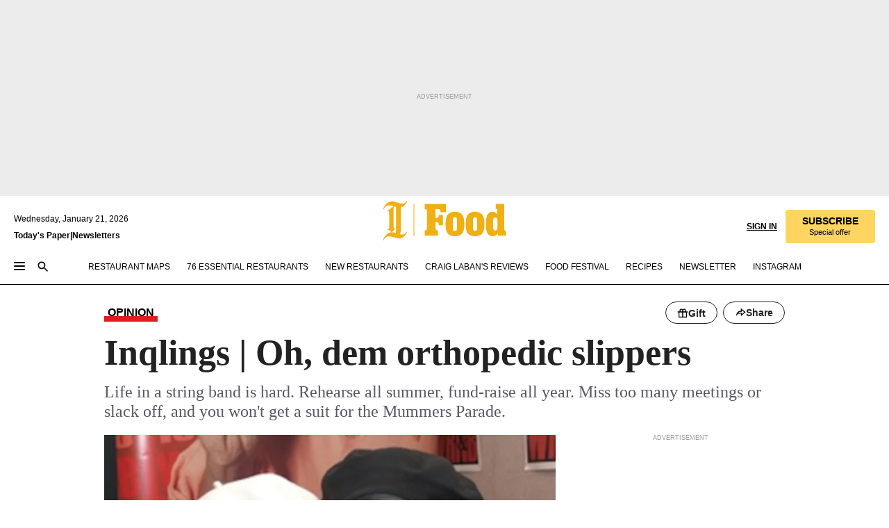

--- FILE ---
content_type: text/html; charset=utf-8
request_url: https://www.inquirer.com/philly/news/local/20071216_Inqlings___Oh__dem_orthopedic_slippers.html
body_size: 47502
content:
<!DOCTYPE html><html lang="en"><head><link rel="preload" as="image" href="https://www.inquirer.com/resizer/v2/NHYGEDMQ4JGC7AVRV2JQVZDPOQ.jpg?auth=321b4d240e26227a1b78b5a2202bb37a7fb8d4b276fed12b20da66eea67cb742&amp;width=760&amp;height=507&amp;smart=true" imageSrcSet="" imageSizes="(min-width: 1040px) 650px, calc(100vw - 16px)"/><link rel="preconnect" href="https://media.inquirer.com/"/><link rel="dns-prefetch" href="https://media.inquirer.com"/><link rel="preconnect" href="https://p543.inquirer.com/"/><link rel="dns-prefetch" href="https://p543.inquirer.com"/><link rel="stylesheet" type="text/css" href="https://htlbid.com/v3/inquirer-web.com/htlbid.css"/><script async="" src="https://htlbid.com/v3/inquirer-web.com/htlbid.js"></script><link rel="stylesheet" href="/pf/resources/dist/inquirer-light/css/style.css?d=1141"/><title>Inqlings | Oh, dem orthopedic slippers</title><link rel="apple-touch-icon-precomposed" sizes="57x57" href="https://media.inquirer.com/designimages/apple-touch-icon-57x57-precomposed.png"/><link rel="apple-touch-icon-precomposed" sizes="76x76" href="https://media.inquirer.com/designimages/apple-touch-icon-76x76-precomposed.png"/><link rel="apple-touch-icon-precomposed" sizes="120x120" href="https://media.inquirer.com/designimages/apple-touch-icon-60x60-precomposed@2x.png"/><link rel="apple-touch-icon-precomposed" sizes="152x152" href="https://media.inquirer.com/designimages/apple-touch-icon-76x76-precomposed@2x.png"/><link rel="apple-touch-icon-precomposed" sizes="180x180" href="https://media.inquirer.com/designimages/apple-touch-icon-60x60-precomposed@3x.png"/><link rel="icon" sizes="16x16" href="https://media.inquirer.com/designimages/apple-touch-icon-16x16-precomposed.png"/><link rel="icon" sizes="192x192" href="https://media.inquirer.com/designimages/touch-icon-192x192.png"/><link rel="apple-touch-icon-precomposed" href="https://media.inquirer.com/designimages/apple-touch-icon-precomposed.png"/><link rel="apple-touch-icon" href="https://media.inquirer.com/designimages/apple-touch-icon.png"/><meta name="robots" content="index, follow"/><meta name="googlebot-news" content="index"/><meta name="googlebot" content="index"/><meta name="copyright" content="(c) 2026 The Philadelphia Inquirer, LLC"/><meta name="distribution" content="global"/><meta name="rating" content="general"/><meta name="application-name" content="The Philadelphia Inquirer, LLC"/><meta property="og:site_name" content="Inquirer.com"/><meta name="viewport" content="width=device-width,minimum-scale=1,initial-scale=1,maximum-scale=1"/><meta name="arc_environment" content="fusion"/><meta property="fb:pages" content="6130721655"/><meta name="twitter:site" content="@PhillyInquirer"/><meta name="twitter:creator" content="@PhillyInquirer"/><meta property="og:locale" content="en_US"/><meta name="twitter:card" content="summary_large_image"/><script data-schema="Organization" type="application/ld+json">
        {
          "name": "The Philadelphia Inquirer, LLC",
          "url": "https://www.inquirer.com",
          "logo": "https://www.inquirer.com/pb/resources/dist/images/inquirer-logo-official-v2.svg",
          "sameAs": [
            "https://www.facebook.com/philadelphiainquirer/",
            "https://twitter.com/PhillyInquirer"
          ],
          "@type": "NewsMediaOrganization",
          "@context": "http://schema.org"
        }
      </script><script>
            var pmnAdmin = {};
            var PMNdataLayer = [{
              analytics: {}
            }];
          </script><link rel="canonical" href="https://www.inquirer.com/philly/news/local/20071216_Inqlings___Oh__dem_orthopedic_slippers.html"/><meta property="og:title" content="Inqlings | Oh, dem orthopedic slippers"/><meta property="og:description" content="Life in a string band is hard. Rehearse all summer, fund-raise all year. Miss too many meetings or slack off, and you won&#x27;t get a suit for the Mummers Parade."/><meta property="og:image" content="https://www.inquirer.com/resizer/v2/NHYGEDMQ4JGC7AVRV2JQVZDPOQ.jpg?auth=321b4d240e26227a1b78b5a2202bb37a7fb8d4b276fed12b20da66eea67cb742&amp;width=760&amp;height=507&amp;smart=true"/><meta property="og:image:width" content="300"/><meta property="og:image:height" content="218"/><meta name="twitter:title" content="Inqlings | Oh, dem orthopedic slippers"/><meta name="twitter:description" content="Life in a string band is hard. Rehearse all summer, fund-raise all year. Miss too many meetings or slack off, and you won&#x27;t get a suit for the Mummers Parade."/><meta name="twitter:image" content="https://www.inquirer.com/resizer/v2/NHYGEDMQ4JGC7AVRV2JQVZDPOQ.jpg?auth=321b4d240e26227a1b78b5a2202bb37a7fb8d4b276fed12b20da66eea67cb742&amp;width=760&amp;height=507&amp;smart=true"/><meta name="cXenseParse:title" content="Inqlings | Oh, dem orthopedic slippers"/><meta property="article:section" content="News, news, news"/><meta name="author" content="Michael Klein, Inquirer Columnist"/><meta itemProp="description" name="description" content="Life in a string band is hard. Rehearse all summer, fund-raise all year. Miss too many meetings or slack off, and you won&#x27;t get a suit for the Mummers Parade."/><meta name="og:url" content="https://www.inquirer.com/philly/news/local/20071216_Inqlings___Oh__dem_orthopedic_slippers.html"/><meta property="article:modified_time" content="2018-11-09T21:33:26-05:00"/><meta name="date" content="2007-12-16T08:01:00Z"/><meta name="article_id" content="DADCIOSTXZHMXDTF2N4U2DIQ4E"/><meta property="og:type" content="article"/><meta property="article:opinion" content="false"/><meta property="vf:unique_id" content="DADCIOSTXZHMXDTF2N4U2DIQ4E"/><meta name="sailthru.tags" content="news"/><meta name="sailthru.author" content="Michael Klein, Inquirer Columnist"/><meta name="sailthru.date" content="2007-12-16T08:01:00Z"/><meta name="sailthru.title" content="Inqlings | Oh, dem orthopedic slippers"/><meta name="sailthru.description" content="Life in a string band is hard. Rehearse all summer, fund-raise all year. Miss too many meetings or slack off, and you won&#x27;t get a suit for the Mummers Parade."/><meta name="sailthru.image.full" content="https://www.inquirer.com/resizer/v2/NHYGEDMQ4JGC7AVRV2JQVZDPOQ.jpg?auth=321b4d240e26227a1b78b5a2202bb37a7fb8d4b276fed12b20da66eea67cb742&amp;width=760&amp;height=507&amp;smart=true"/><meta name="sailthru.image.thumb" content="https://www.inquirer.com/resizer/v2/NHYGEDMQ4JGC7AVRV2JQVZDPOQ.jpg?auth=321b4d240e26227a1b78b5a2202bb37a7fb8d4b276fed12b20da66eea67cb742&amp;width=760&amp;height=507&amp;smart=true"/><meta name="article-subtype" content="subtype-columnists"/><script data-schema="NewsArticle" type="application/ld+json">
    {
      "@context": "http://schema.org",
      "@type": "NewsArticle",
      "mainEntityOfPage": {
        "@type": "WebPage",
        "@id": "https://www.inquirer.com/philly/news/local/20071216_Inqlings___Oh__dem_orthopedic_slippers.html"
      },
      "headline": "Inqlings | Oh, dem orthopedic slippers",
      "thumbnailUrl": "https://www.inquirer.com/resizer/v2/NHYGEDMQ4JGC7AVRV2JQVZDPOQ.jpg?auth=321b4d240e26227a1b78b5a2202bb37a7fb8d4b276fed12b20da66eea67cb742&width=760&height=507&smart=true",
      "articleSection": "news",
      "image": {
        "@type": "ImageObject",
        "url": "https://www.inquirer.com/resizer/v2/NHYGEDMQ4JGC7AVRV2JQVZDPOQ.jpg?auth=321b4d240e26227a1b78b5a2202bb37a7fb8d4b276fed12b20da66eea67cb742&width=760&height=507&smart=true",
        "height": 218,
        "width": 300
      },
      "datePublished": "2007-12-16T03:01:00-05:00",
      "dateModified": "2007-12-16T03:01:00-05:00",
      "author": [{"@type":"Person","name":"Michael Klein"}],
      "isAccessibleForFree": false,
      "hasPart": {
        "@type": "WebPageElement",
        "isAccessibleForFree": false,
        "cssSelector" : ".article-body-paywall"
      },
      "isPartOf": {
        "@type": ["CreativeWork", "Product"],
        "name": "The Philadelphia Inquirer",
        "productID": "inquirer.com:basic"
      },
      "publisher": {
        "@type": "NewsMediaOrganization",
        "name": "The Philadelphia Inquirer",
        "logo": {
          "@type": "ImageObject",
          "url": "https://media.inquirer.com/designimages/inquirer-logo-amp.png",
          "width": 600,
          "height": 60
        }
      },
      "description": "Life in a string band is hard. Rehearse all summer, fund-raise all year. Miss too many meetings or slack off, and you won't get a suit for the Mummers Parade.",
      "keywords": [
        "articleID/DADCIOSTXZHMXDTF2N4U2DIQ4E",
        "Type/Article",
        "target/News/news/news",
        "NavLink/news"
      ],
      "identifier": {
        "@type": "PropertyValue",
        "propertyID": "articleID",
        "value": "DADCIOSTXZHMXDTF2N4U2DIQ4E"
      }
    }
    </script><script src="https://cdn.cookielaw.org/scripttemplates/otSDKStub.js" data-domain-script="c6dea5ec-f3a5-432d-8d99-556d91c9726b" type="text/javascript" charset="UTF-8" data-dLayer-name="PMNdataLayer"></script><script src="https://cdn.speedcurve.com/js/lux.js?id=283407416" defer="" crossorigin="anonymous"></script><script type="application/javascript" id="polyfill-script">if(!Array.prototype.includes||!(window.Object && window.Object.assign)||!window.Promise||!window.Symbol||!window.fetch){document.write('<script type="application/javascript" src="/pf/dist/engine/polyfill.js?d=1141&mxId=00000000" defer=""><\/script>')}</script><script id="fusion-engine-react-script" type="application/javascript" src="/pf/dist/engine/react.js?d=1141&amp;mxId=00000000" defer=""></script><script id="fusion-engine-combinations-script" type="application/javascript" src="/pf/dist/components/combinations/light.js?d=1141&amp;mxId=00000000" defer=""></script>
<script>(window.BOOMR_mq=window.BOOMR_mq||[]).push(["addVar",{"rua.upush":"false","rua.cpush":"false","rua.upre":"false","rua.cpre":"false","rua.uprl":"false","rua.cprl":"false","rua.cprf":"false","rua.trans":"","rua.cook":"false","rua.ims":"false","rua.ufprl":"false","rua.cfprl":"false","rua.isuxp":"false","rua.texp":"norulematch","rua.ceh":"false","rua.ueh":"false","rua.ieh.st":"0"}]);</script>
                              <script>!function(e){var n="https://s.go-mpulse.net/boomerang/";if("False"=="True")e.BOOMR_config=e.BOOMR_config||{},e.BOOMR_config.PageParams=e.BOOMR_config.PageParams||{},e.BOOMR_config.PageParams.pci=!0,n="https://s2.go-mpulse.net/boomerang/";if(window.BOOMR_API_key="PPACB-T4Q7H-SPCW8-FS2AT-3JVSH",function(){function e(){if(!o){var e=document.createElement("script");e.id="boomr-scr-as",e.src=window.BOOMR.url,e.async=!0,i.parentNode.appendChild(e),o=!0}}function t(e){o=!0;var n,t,a,r,d=document,O=window;if(window.BOOMR.snippetMethod=e?"if":"i",t=function(e,n){var t=d.createElement("script");t.id=n||"boomr-if-as",t.src=window.BOOMR.url,BOOMR_lstart=(new Date).getTime(),e=e||d.body,e.appendChild(t)},!window.addEventListener&&window.attachEvent&&navigator.userAgent.match(/MSIE [67]\./))return window.BOOMR.snippetMethod="s",void t(i.parentNode,"boomr-async");a=document.createElement("IFRAME"),a.src="about:blank",a.title="",a.role="presentation",a.loading="eager",r=(a.frameElement||a).style,r.width=0,r.height=0,r.border=0,r.display="none",i.parentNode.appendChild(a);try{O=a.contentWindow,d=O.document.open()}catch(_){n=document.domain,a.src="javascript:var d=document.open();d.domain='"+n+"';void(0);",O=a.contentWindow,d=O.document.open()}if(n)d._boomrl=function(){this.domain=n,t()},d.write("<bo"+"dy onload='document._boomrl();'>");else if(O._boomrl=function(){t()},O.addEventListener)O.addEventListener("load",O._boomrl,!1);else if(O.attachEvent)O.attachEvent("onload",O._boomrl);d.close()}function a(e){window.BOOMR_onload=e&&e.timeStamp||(new Date).getTime()}if(!window.BOOMR||!window.BOOMR.version&&!window.BOOMR.snippetExecuted){window.BOOMR=window.BOOMR||{},window.BOOMR.snippetStart=(new Date).getTime(),window.BOOMR.snippetExecuted=!0,window.BOOMR.snippetVersion=12,window.BOOMR.url=n+"PPACB-T4Q7H-SPCW8-FS2AT-3JVSH";var i=document.currentScript||document.getElementsByTagName("script")[0],o=!1,r=document.createElement("link");if(r.relList&&"function"==typeof r.relList.supports&&r.relList.supports("preload")&&"as"in r)window.BOOMR.snippetMethod="p",r.href=window.BOOMR.url,r.rel="preload",r.as="script",r.addEventListener("load",e),r.addEventListener("error",function(){t(!0)}),setTimeout(function(){if(!o)t(!0)},3e3),BOOMR_lstart=(new Date).getTime(),i.parentNode.appendChild(r);else t(!1);if(window.addEventListener)window.addEventListener("load",a,!1);else if(window.attachEvent)window.attachEvent("onload",a)}}(),"".length>0)if(e&&"performance"in e&&e.performance&&"function"==typeof e.performance.setResourceTimingBufferSize)e.performance.setResourceTimingBufferSize();!function(){if(BOOMR=e.BOOMR||{},BOOMR.plugins=BOOMR.plugins||{},!BOOMR.plugins.AK){var n=""=="true"?1:0,t="",a="aoa47xyccueui2lrexga-f-85daa6bf3-clientnsv4-s.akamaihd.net",i="false"=="true"?2:1,o={"ak.v":"39","ak.cp":"689028","ak.ai":parseInt("653835",10),"ak.ol":"0","ak.cr":9,"ak.ipv":4,"ak.proto":"h2","ak.rid":"fa6506e","ak.r":51990,"ak.a2":n,"ak.m":"dscr","ak.n":"ff","ak.bpcip":"3.129.207.0","ak.cport":55704,"ak.gh":"2.17.209.133","ak.quicv":"","ak.tlsv":"tls1.3","ak.0rtt":"","ak.0rtt.ed":"","ak.csrc":"-","ak.acc":"","ak.t":"1769022924","ak.ak":"hOBiQwZUYzCg5VSAfCLimQ==0tC331lu172f2dcteFX1kMRdlt9yimPGkPOWr68vIj33AVSRYO9cg7k+6VE65PRXpZytT089ocDy4dy1clCy4GjcnXFjWS7yD/NyAd1ViezijWDxlfnm0S8g4sjvlTetLrx/MnnuFIdt/7bYoNNW2+RY10sPJYLzXwCfAyRnURAZXY7aIB+pWJ4PTX80PW0djxlmprq+J/yVkM/vqbsLsHNDvNv7CS0D0FGRWO9tfcO31c5LjoA/yGVDfP6g8sdgUFeTvVkIvzhzYBgNyet7xGAW/9avxaKVLu+c8wJgSCQ7AUps9HmCUqX00SWbjOvC/lQparSBdgSnR9zANPX6KPqC71d3UkZHwiEjI54U1643HOjpPebGeXGVfeTezsGexjw9XRZxUfTRaVLWpQ9QftdqWBP+3SA2+jJAHb7lRt8=","ak.pv":"123","ak.dpoabenc":"","ak.tf":i};if(""!==t)o["ak.ruds"]=t;var r={i:!1,av:function(n){var t="http.initiator";if(n&&(!n[t]||"spa_hard"===n[t]))o["ak.feo"]=void 0!==e.aFeoApplied?1:0,BOOMR.addVar(o)},rv:function(){var e=["ak.bpcip","ak.cport","ak.cr","ak.csrc","ak.gh","ak.ipv","ak.m","ak.n","ak.ol","ak.proto","ak.quicv","ak.tlsv","ak.0rtt","ak.0rtt.ed","ak.r","ak.acc","ak.t","ak.tf"];BOOMR.removeVar(e)}};BOOMR.plugins.AK={akVars:o,akDNSPreFetchDomain:a,init:function(){if(!r.i){var e=BOOMR.subscribe;e("before_beacon",r.av,null,null),e("onbeacon",r.rv,null,null),r.i=!0}return this},is_complete:function(){return!0}}}}()}(window);</script></head><body><div>
                <script type="text/javascript">
                  function OptanonWrapper() { }
                </script>
              </div><noscript>
          <iframe src="https://www.googletagmanager.com/ns.html?id=GTM-M4NMCHW"
          height="0" width="0" style="display:none;visibility:hidden"></iframe></noscript><div id="fusion-app" class=""><div class="article-body article-body-paywall type-body-text"><a class="sr-only focus:not-sr-only active:not-sr-only hover:not-sr-only" href="#article-body">Skip to content</a><header id="app-bar" class="app-bar header top-0 sticky z-[11]"><div data-ad-name="article/top_banner_masthead" class="text-center container-column
          bg-[#ececec] overflow-hidden py-4 flex-col justify-center items-center flex min-h-[50px] md:min-h-[90px] lg:min-h-[250px]"><div class="type-button absolute z-0"><div class="advertisement-text font-light xxs:leading-5 xs:leading-none text-[9px] text-[#999] tracking-normal uppercase justify-center flex flex-row mb-1">Advertisement</div></div><div class="container-row justify-center w-full z-1"><div class="arcad bg-none my-0 mx-auto min-h-0 min-w-0 ad-responsive text-center "><div class="htlad-web-top_banner_masthead" data-unit="phl.news/article/top_banner" data-targeting="{&quot;position&quot;:&quot;slider&quot;,&quot;position_type&quot;:&quot;slider_section&quot;}"></div></div></div></div><nav class="global-app-bar sticky top-0 border-solid z-[11] inset-x-0 border-b bg-white "><div class="h-[62px] flex flex-col max-w-[1240px] mx-auto px-5 justify-center relative lg:h-[127px] bg-white"><div class="static lg:relative"><div class="transition-all lg:w-[616px] left-0 flex flex-col
        overflow-hidden duration-200 absolute w-full top-16
        lg:left-8 shadow-md lg:top-[128px] h-0"><div class="flex flex-col bg-white space-y-3 p-3 shadow-md inq-dropdown-menu px-7 py-4 "><div class="relative"><input type="text" placeholder="Search" aria-required="false" aria-label="Search" id="search" class="font-grot10 border border-solid border-neutral-dark-gray focus:border-primary-blue active:border-primary-blue w-full px-6 py-3 text-4"/><div class="absolute top-1 right-1"><button class="cursor-pointer p-2 bg-transparent"><svg xmlns="http://www.w3.org/2000/svg" width="20" height="20" viewBox="0 0 24 24"><use href="#search-icon-circle"></use><use href="#search-icon-line"></use></svg></button></div></div></div></div></div><div class="flex flex-row flex-auto"><svg xmlns="http://www.w3.org/2000/svg" class="hidden"><defs><path d="M0 0h24v24H0z" fill="none" id="search-icon-circle"></path><path d="M15.5 14h-.79l-.28-.27C15.41 12.59 16 11.11 16 9.5 16 5.91 13.09 3 9.5 3S3 5.91 3 9.5 5.91 16 9.5 16c1.61 0 3.09-.59 4.23-1.57l.27.28v.79l5 4.99L20.49 19l-4.99-5zm-6 0C7.01 14 5 11.99 5 9.5S7.01 5 9.5 5 14 7.01 14 9.5 11.99 14 9.5 14z" id="search-icon-line"></path></defs></svg><div class="flex-1 flex items-center space-x-2 lg:hidden"><button type="button" role="button" aria-label="Full navigation" aria-haspopup="true" aria-expanded="false" class="flex flex-col h-3 w-4 p-0 rounded
      justify-center items-center group cursor-pointer bg-transparent"><div class="h-0.5 w-4 rounded-full transition ease
      transform duration-300 opacity-100 group-hover:opacity-50  bg-black"></div><div class="h-0.5 w-4 my-[3px] rounded-full
      transition ease transform duration-300 opacity-100 group-hover:opacity-50 bg-black"></div><div class="h-0.5 w-4 rounded-full transition
      ease transform duration-300 opacity-100 group-hover:opacity-50  bg-black"></div></button><button class="cursor-pointer p-2 mt-1 bg-transparent" aria-label="Search" aria-haspopup="true" aria-expanded="false"><svg xmlns="http://www.w3.org/2000/svg" width="20" height="20" viewBox="0 0 24 24"><use href="#search-icon-circle"></use><use href="#search-icon-line"></use></svg></button></div><div class="hidden flex-1 flex-col space-y-1 justify-center lg:flex lg:pt-3"><div class="flex flex-row items-center"><div aria-label="Wednesday, January 21, 2026" class="text-3 mb-1 mr-1">Wednesday, January 21, 2026</div></div><div class="flex gap-1 text-3 font-bold leading-3.5 "><a href="https://eedition.inquirer.com/" id="todayspaper" data-link-type="global-nav" aria-label="Print Copy of Today&#x27;s Paper" role="link" class="no-underline text-black">Today&#x27;s Paper</a>|<a class="no-underline text-black" href="https://www.inquirer.com/newsletters/" data-link-type="global-nav" aria-label="Newsletters" role="link">Newsletters</a></div></div><div class="flex-1 text-center justify-center items-center flex"><div class="flex-1 relative"><div class="absolute left-0 right-0 h-full flex items-center justify-center"><a href="/" data-link-type="global-nav" aria-label="The Philadelphia Inquirer - Go to homepage link" role="link"><svg class="mx-auto fill-black lg:fill-secondary-yellow h-8 sm:h-[37px] lg:h-[57px]" xmlns="http://www.w3.org/2000/svg" viewBox="0 0 47 56"><g><path d="M12.819 44.4706L17.892 40.32C16.7061 39.3976 15.6849 38.3765 15.6849 36.8612V9.19059L17.1014 8.07059C17.7602 8.33412 18.4849 8.53176 19.2426 8.72941V41.5388C19.2426 42.8894 19.1108 44.3388 18.979 45.5247C16.772 44.8659 15.4543 44.6682 12.7861 44.4706M0.499023 11.7271L1.35549 12.2541C2.47549 9.38824 4.81432 6.52235 8.76726 6.52235C12.7202 6.52235 13.7743 7.04941 15.8826 7.77412L6.75785 14.4612L7.54843 15.3176L8.73432 14.4612C8.8002 14.4612 9.39314 14.9882 9.39314 21.1153V38.9035L6.79079 40.7812L7.58138 41.6376L8.56961 40.9129L12.819 44.5035C6.95549 44.5035 2.34373 50.5647 0.564906 55.5059L1.42138 56.0329C2.60726 53.1012 4.61667 50.2353 8.66843 50.2353C12.7202 50.2353 20.132 53.3647 24.3484 53.3647C28.5649 53.3647 33.6049 48.4565 35.3508 44.24L34.4943 43.7129C33.5061 46.1835 31.299 47.7318 28.5649 47.7318C25.8308 47.7318 26.4237 47.5341 25.0402 47.2706H24.8426C24.7108 47.2047 24.6449 47.2047 24.579 47.2047C25.4355 45.92 25.699 45.0635 25.9626 43.1859C26.3578 40.1224 26.3578 34.3247 26.3578 30.1412V9.25647C32.1555 7.93882 35.0214 1.25176 35.3508 0.527059L34.4943 0C33.4402 2.60235 31.2331 3.98588 28.3014 3.98588C23.4261 3.98588 18.0896 0.790588 13.5108 0.790588C6.69196 0.790588 2.44255 6.65412 0.499023 11.7271Z"></path><path d="M45.499 4H44.499V50H45.499V4Z"></path></g></svg></a><a href="/food" data-link-type="global-nav" aria-label="The Philadelphia Inquirer - Go to food page link" role="link"><svg viewBox="50 0 127 57" xmlns="http://www.w3.org/2000/svg" class="pl-1 h-8 fill-black lg:fill-secondary-yellow sm:h-[37px] lg:h-[57px]"><path d="M59.3894 42.5493H60.0415C62.0043 42.5493 62.854 41.5679 62.854 39.2164V15.4187C62.854 13.064 62.0043 12.0859 60.0415 12.0859H59.3894V4.43213H90.1163V16.5286H82.2715V15.8106C82.2715 12.9322 81.4877 12.0826 78.2833 12.0826H74.8846V24.7652H76.7157C79.2647 24.7652 79.7884 22.674 79.7884 21.0372V20.1875H85.8679V35.2249H79.7884V34.5069C79.7884 32.2181 79.2647 30.7789 76.7157 30.7789H74.8846V39.2131C74.8846 41.5679 75.9319 42.546 77.8914 42.546H78.5468V50.1964H59.3894V42.5493Z"></path><path d="M91.8288 45.8819C90.2612 43.2012 89.5399 39.4764 89.5399 33.4594C89.5399 27.4425 90.2579 23.7836 91.8288 21.1028C94.0518 17.3122 98.4978 15.8071 103.01 15.8071C107.522 15.8071 111.968 17.3122 114.191 21.1028C115.758 23.7836 116.479 27.4458 116.479 33.4594C116.479 39.4731 115.762 43.2012 114.191 45.8819C111.902 49.61 107.522 51.1118 103.01 51.1118C98.4978 51.1151 94.1177 49.61 91.8288 45.8819ZM103.01 43.3329C104.907 43.3329 106.082 42.2197 106.082 39.6048V27.3141C106.082 24.6992 104.907 23.586 103.01 23.586C101.113 23.586 99.937 24.6992 99.937 27.3141V39.6048C99.937 42.223 101.113 43.3329 103.01 43.3329Z"></path><path d="M120.817 45.8819C119.249 43.2012 118.528 39.4764 118.528 33.4594C118.528 27.4425 119.246 23.7836 120.817 21.1028C123.04 17.3122 127.486 15.8071 131.998 15.8071C136.51 15.8071 140.956 17.3122 143.179 21.1028C144.746 23.7836 145.468 27.4458 145.468 33.4594C145.468 39.4731 144.75 43.2012 143.179 45.8819C140.89 49.61 136.51 51.1118 131.998 51.1118C127.486 51.1151 123.106 49.61 120.817 45.8819ZM131.998 43.3329C133.895 43.3329 135.07 42.2197 135.07 39.6048V27.3141C135.07 24.6992 133.895 23.586 131.998 23.586C130.101 23.586 128.925 24.6992 128.925 27.3141V39.6048C128.925 42.223 130.101 43.3329 131.998 43.3329Z"></path><path d="M149.37 45.948C148.129 43.2014 147.671 39.5425 147.671 33.3938C147.671 27.1825 148.194 23.7179 149.37 21.0372C150.875 17.4408 154.01 15.8073 157.412 15.8073C159.635 15.8073 162.185 16.9205 164.081 19.5354V13.5876C164.081 11.7565 163.1 11.4305 162.119 11.4305H161.661V4.43213H174.083V41.0442C174.083 42.8753 174.933 43.2014 176.241 43.2014H176.501V50.1964H165.06V46.4684C163.426 49.6069 160.288 51.0461 157.409 51.0461C154.271 51.0494 150.938 49.5443 149.37 45.948ZM161.071 42.681C162.968 42.681 164.144 41.5712 164.144 38.8245V28.1014C164.144 25.4206 162.968 24.1131 161.071 24.1131C159.24 24.1131 158.065 25.4206 158.065 28.1014V38.8245C158.065 41.5679 159.24 42.681 161.071 42.681Z"></path></svg></a></div></div></div><div class="flex-1 flex items-center justify-end lg:pt-3"><div class="text-right"><div class="w-full font-grot10"><a aria-haspopup="true" aria-expanded="false" aria-label="Signin/Signup" data-link-type="global-nav" class="cursor-pointer font-bold uppercase lg:hidden text-3 grid justify-end flex-wrap sm:flex leading-3.5"><span class="inline-block whitespace-nowrap">Sign In / </span><span class="inline-block whitespace-nowrap">Sign Up</span></a><div class="subscribe-btn w-full flex-row items-center space-x-3 lg:flex hidden"><a class="cursor-pointer font-bold text-3 text-neutral-black hidden lg:inline transition-all duration-500 ease-in-out opacity-1 auth0-log-in login-btn sign-in align-middle uppercase underline xxl:text-3.5" role="link" aria-label="Sign in" data-link-type="global-nav">Sign in</a><a class="subscribe no-underline" role="link" aria-label="Subscribe" data-link-type="global-nav" href="https://www.inquirer.com/subscribe_today/"><button class="transition-all duration-300 ease-out rounded cursor-pointer font-grot10 py-2 px-6 text-neutral-black signup-wrapper hidden lg:inline-block relative whitespace-no-wrap text-[.875rem] uppercase bg-[#fed561] border border-[#fed561] test-subscribe-btn leading-4 overflow-hidden" data-link-type="global-nav" style="background-color:#fed561;border-color:#fed561;color:#000000" role="button"><b>SUBSCRIBE</b><div class="transition-all text-[11px] duration-[250ms] ease-in-out offer-language font-light normal-case
                        tracking-normal overflow-hidden ">Special offer</div></button></a></div></div><div class="static lg:relative z-1"><div class="transition-all left-0 lg:left-auto lg:right-0 flex overflow-hidden duration-200 absolute w-full top-16 justify-center bg-white  lg:w-auto lg:top-0 shadow-md  h-0"><div class="w-full sm:w-[400px] lg:w-[254px]"><div class="flex flex-col justify-center items-center shadow-none inq-dropdown-menu p-3 pb-5 sm:mx-auto "><div class="flex justify-center items-center space-x-2"><svg xmlns="http://www.w3.org/2000/svg" width="12" height="12" viewBox="0 0 12 12" version="1.1"><g stroke="none" stroke-width="1" fill="none" fill-rule="evenodd"><g id="tooltip"><circle fill="#1A6AFF" cx="6" cy="6" r="6"></circle><rect fill="#FFFFFF" x="5.25" y="2" width="1.5" height="5"></rect><rect fill="#FFFFFF" x="5.25" y="8" width="1.5" height="1.5"></rect></g></g></svg><div class="text-2.5 info-link" role="link" aria-label="Keep reading by creating a &lt;b&gt;free&lt;/b&gt; account or signing in.">Keep reading by creating a <b>free</b> account or signing in.</div></div><button aria-label="Sign in/Sign up" class="inq-button-ds cursor-pointer font-grot10 !normal-case !text-md !leading-5 min-h-[40px] px-6 py-2.5 !font-medium 
    text-white inline-flex 
    justify-center items-center text-center 
    not-italic rounded 
    box-border focus:ring-4 
    transition-all duration-300 ease-out bg-blue-mid hover:bg-blue-dark focus:ring-blue-dark auth0-log-in login-btn w-full sm:w-auto sm:min-w-[190px] lg:min-w-0 my-2" data-link-type="global-nav">Sign in/Sign up</button><form class="flex justify-center items-center w-full sm:w-auto " action="https://www.inquirer.com/subscribe_today/"><button aria-label="Subscribe" class="inq-button-ds cursor-pointer font-grot10 !normal-case !text-md !leading-5 min-h-[40px] px-6 py-2.5 !font-medium 
    text-white inline-flex 
    justify-center items-center text-center 
    not-italic rounded 
    box-border focus:ring-4 
    transition-all duration-300 ease-out inq-button-ds--secondary bg-transparent hover:bg-transparent !border !border-solid !text-black border-black hover:border-gray-mid-neutral
      focus:!bg-white focus:ring-4 focus:ring-silversand
      active:ring-0 active:!bg-gray-mid-neutral active:!text-white lg:!hidden w-full sm:w-auto sm:min-w-[190px] lg:min-w-0 my-2" data-link-type="global-nav">Subscribe</button></form><form class="flex justify-center items-center w-full sm:w-auto lg:hidden" action="https://www.inquirer.com/donate/"><button aria-label="Support local news" class="inq-button-ds cursor-pointer font-grot10 !normal-case !text-md !leading-5 min-h-[40px] px-6 py-2.5 !font-medium 
    text-white inline-flex 
    justify-center items-center text-center 
    not-italic rounded 
    box-border focus:ring-4 
    transition-all duration-300 ease-out inq-button-ds--secondary bg-transparent hover:bg-transparent !border !border-solid !text-black border-black hover:border-gray-mid-neutral
      focus:!bg-white focus:ring-4 focus:ring-silversand
      active:ring-0 active:!bg-gray-mid-neutral active:!text-white support-local-news-btn w-full sm:w-auto sm:min-w-[190px] lg:min-w-0 my-2" data-link-type="global-nav">Support local news</button></form><a href="#" aria-label="Sign out" class="inq-button-ds cursor-pointer font-grot10 !normal-case !text-md !leading-5 inq-button-ds--link decoration-1 underline-offset-1 text-black h-auto text-center mt-2 hidden logout-btn" data-link-type="global-nav">Sign out</a></div></div></div></div></div></div></div><div class="flex transition-all duration-250 flex-row h-0 overflow-hidden items-center lg:h-[52px]"><div class="flex-1 lg:flex items-center space-x-2 hidden "><button type="button" role="button" aria-label="Full navigation" aria-haspopup="true" aria-expanded="false" class="flex flex-col h-3 w-4 p-0 rounded
      justify-center items-center group cursor-pointer bg-white"><div class="h-0.5 w-4 rounded-full transition ease
      transform duration-300 opacity-100 group-hover:opacity-50  bg-black"></div><div class="h-0.5 w-4 my-[3px] rounded-full
      transition ease transform duration-300 opacity-100 group-hover:opacity-50 bg-black"></div><div class="h-0.5 w-4 rounded-full transition
      ease transform duration-300 opacity-100 group-hover:opacity-50  bg-black"></div></button><button class="cursor-pointer p-2 mt-1 bg-transparent" aria-label="Search" aria-haspopup="true" aria-expanded="false"><svg xmlns="http://www.w3.org/2000/svg" width="20" height="20" viewBox="0 0 24 24"><use href="#search-icon-circle"></use><use href="#search-icon-line"></use></svg></button></div><div class="flex overflow-hidden items-center"><div class="flex-wrap justify-center flex overflow-hidden h-4 transition-all duration-500 ease-in-out"><a data-link-type="header-nav-main" aria-label="Restaurant Maps" role="link" class="uppercase no-underline text-black cursor-pointer text-3 mx-6" href="https://www.inquirer.com/topic/restaurant-maps/">Restaurant Maps</a><a data-link-type="header-nav-main" aria-label="76 Essential Restaurants" role="link" class="uppercase no-underline text-black cursor-pointer text-3 mr-6" href="https://www.inquirer.com/76">76 Essential Restaurants</a><a data-link-type="header-nav-main" aria-label="New Restaurants" role="link" class="uppercase no-underline text-black cursor-pointer text-3 mr-6" href="https://www.inquirer.com/food/new-restaurants-philadelphia-area-20250314.html">New Restaurants</a><a data-link-type="header-nav-main" aria-label="Craig Laban&#x27;s Reviews" role="link" class="uppercase no-underline text-black cursor-pointer text-3 mr-6" href="https://inquirer.com/food/craig-laban">Craig Laban&#x27;s Reviews</a><a data-link-type="header-nav-main" aria-label="Food Festival" role="link" class="uppercase no-underline text-black cursor-pointer text-3 mr-6" href="https://foodfest.inquirer.com/">Food Festival</a><a data-link-type="header-nav-main" aria-label="Recipes" role="link" class="uppercase no-underline text-black cursor-pointer text-3 mr-6" href="/food/recipes">Recipes</a><a data-link-type="header-nav-main" aria-label="Newsletter" role="link" class="uppercase no-underline text-black cursor-pointer text-3 mr-6" href="https://www.inquirer.com/newsletters/lets-eat/sign-up/">Newsletter</a><a data-link-type="header-nav-main" aria-label="Instagram" role="link" class="uppercase no-underline text-black cursor-pointer text-3 mr-6" href="https://instagram.com/phillyinqfood/">Instagram</a></div></div><div class="flex-1"></div></div></div></nav><nav class="global-app-bar !h-[63px] fixed top-0 z-[11] border-solid inset-x-0 transition-all duration-500 mx-auto box-border invisible opacity-0 duration-100 border-b bg-white "><div class="app-bar-wrapper !h-[62px] bg-white flex flex-col max-w-[1240px] mx-auto px-5 justify-center relative inset-x-0 bg-white"><div class="static lg:relative"><div class="transition-all lg:w-[616px] left-0 flex flex-col
        overflow-hidden duration-200 absolute w-full top-16
        lg:left-8 shadow-md lg:top-16 h-0"><div class="flex flex-col bg-white space-y-3 p-3 shadow-md inq-dropdown-menu px-7 py-4 static"><div class="relative"><input type="text" placeholder="Search" aria-required="false" aria-label="Search" id="search" class="font-grot10 border border-solid border-neutral-dark-gray focus:border-primary-blue active:border-primary-blue w-full px-6 py-3 text-4"/><div class="absolute top-1 right-1"><button class="cursor-pointer p-2 bg-transparent"><svg xmlns="http://www.w3.org/2000/svg" width="20" height="20" viewBox="0 0 24 24"><use href="#search-icon-circle"></use><use href="#search-icon-line"></use></svg></button></div></div></div></div></div><div class="flex flex-row flex-auto"><svg xmlns="http://www.w3.org/2000/svg" class="hidden"><defs><path d="M0 0h24v24H0z" fill="none" id="search-icon-circle"></path><path d="M15.5 14h-.79l-.28-.27C15.41 12.59 16 11.11 16 9.5 16 5.91 13.09 3 9.5 3S3 5.91 3 9.5 5.91 16 9.5 16c1.61 0 3.09-.59 4.23-1.57l.27.28v.79l5 4.99L20.49 19l-4.99-5zm-6 0C7.01 14 5 11.99 5 9.5S7.01 5 9.5 5 14 7.01 14 9.5 11.99 14 9.5 14z" id="search-icon-line"></path></defs></svg><div class="flex-1 flex items-center space-x-2"><button type="button" role="button" aria-label="Full navigation" aria-haspopup="true" aria-expanded="false" class="flex flex-col h-3 w-4 p-0 rounded
      justify-center items-center group cursor-pointer bg-transparent"><div class="h-0.5 w-4 rounded-full transition ease
      transform duration-300 opacity-100 group-hover:opacity-50  bg-black"></div><div class="h-0.5 w-4 my-[3px] rounded-full
      transition ease transform duration-300 opacity-100 group-hover:opacity-50 bg-black"></div><div class="h-0.5 w-4 rounded-full transition
      ease transform duration-300 opacity-100 group-hover:opacity-50  bg-black"></div></button><button class="cursor-pointer p-2 mt-1 bg-transparent" aria-label="Search" aria-haspopup="true" aria-expanded="false"><svg xmlns="http://www.w3.org/2000/svg" width="20" height="20" viewBox="0 0 24 24"><use href="#search-icon-circle"></use><use href="#search-icon-line"></use></svg></button></div><div class="flex-1 text-center justify-center items-center flex"><div class="flex-1 relative"><div class="absolute left-0 right-0 h-full flex items-center justify-center"><a href="/" data-link-type="global-nav" aria-label="The Philadelphia Inquirer - Go to homepage link" role="link"><svg class="mx-auto fill-black lg:fill-secondary-yellow h-8 sm:h-[37px]" xmlns="http://www.w3.org/2000/svg" viewBox="0 0 47 56"><g><path d="M12.819 44.4706L17.892 40.32C16.7061 39.3976 15.6849 38.3765 15.6849 36.8612V9.19059L17.1014 8.07059C17.7602 8.33412 18.4849 8.53176 19.2426 8.72941V41.5388C19.2426 42.8894 19.1108 44.3388 18.979 45.5247C16.772 44.8659 15.4543 44.6682 12.7861 44.4706M0.499023 11.7271L1.35549 12.2541C2.47549 9.38824 4.81432 6.52235 8.76726 6.52235C12.7202 6.52235 13.7743 7.04941 15.8826 7.77412L6.75785 14.4612L7.54843 15.3176L8.73432 14.4612C8.8002 14.4612 9.39314 14.9882 9.39314 21.1153V38.9035L6.79079 40.7812L7.58138 41.6376L8.56961 40.9129L12.819 44.5035C6.95549 44.5035 2.34373 50.5647 0.564906 55.5059L1.42138 56.0329C2.60726 53.1012 4.61667 50.2353 8.66843 50.2353C12.7202 50.2353 20.132 53.3647 24.3484 53.3647C28.5649 53.3647 33.6049 48.4565 35.3508 44.24L34.4943 43.7129C33.5061 46.1835 31.299 47.7318 28.5649 47.7318C25.8308 47.7318 26.4237 47.5341 25.0402 47.2706H24.8426C24.7108 47.2047 24.6449 47.2047 24.579 47.2047C25.4355 45.92 25.699 45.0635 25.9626 43.1859C26.3578 40.1224 26.3578 34.3247 26.3578 30.1412V9.25647C32.1555 7.93882 35.0214 1.25176 35.3508 0.527059L34.4943 0C33.4402 2.60235 31.2331 3.98588 28.3014 3.98588C23.4261 3.98588 18.0896 0.790588 13.5108 0.790588C6.69196 0.790588 2.44255 6.65412 0.499023 11.7271Z"></path><path d="M45.499 4H44.499V50H45.499V4Z"></path></g></svg></a><a href="/food" data-link-type="global-nav" aria-label="The Philadelphia Inquirer - Go to food page link" role="link"><svg viewBox="50 0 127 57" xmlns="http://www.w3.org/2000/svg" class="pl-1 h-8 fill-black lg:fill-secondary-yellow sm:h-[37px]"><path d="M59.3894 42.5493H60.0415C62.0043 42.5493 62.854 41.5679 62.854 39.2164V15.4187C62.854 13.064 62.0043 12.0859 60.0415 12.0859H59.3894V4.43213H90.1163V16.5286H82.2715V15.8106C82.2715 12.9322 81.4877 12.0826 78.2833 12.0826H74.8846V24.7652H76.7157C79.2647 24.7652 79.7884 22.674 79.7884 21.0372V20.1875H85.8679V35.2249H79.7884V34.5069C79.7884 32.2181 79.2647 30.7789 76.7157 30.7789H74.8846V39.2131C74.8846 41.5679 75.9319 42.546 77.8914 42.546H78.5468V50.1964H59.3894V42.5493Z"></path><path d="M91.8288 45.8819C90.2612 43.2012 89.5399 39.4764 89.5399 33.4594C89.5399 27.4425 90.2579 23.7836 91.8288 21.1028C94.0518 17.3122 98.4978 15.8071 103.01 15.8071C107.522 15.8071 111.968 17.3122 114.191 21.1028C115.758 23.7836 116.479 27.4458 116.479 33.4594C116.479 39.4731 115.762 43.2012 114.191 45.8819C111.902 49.61 107.522 51.1118 103.01 51.1118C98.4978 51.1151 94.1177 49.61 91.8288 45.8819ZM103.01 43.3329C104.907 43.3329 106.082 42.2197 106.082 39.6048V27.3141C106.082 24.6992 104.907 23.586 103.01 23.586C101.113 23.586 99.937 24.6992 99.937 27.3141V39.6048C99.937 42.223 101.113 43.3329 103.01 43.3329Z"></path><path d="M120.817 45.8819C119.249 43.2012 118.528 39.4764 118.528 33.4594C118.528 27.4425 119.246 23.7836 120.817 21.1028C123.04 17.3122 127.486 15.8071 131.998 15.8071C136.51 15.8071 140.956 17.3122 143.179 21.1028C144.746 23.7836 145.468 27.4458 145.468 33.4594C145.468 39.4731 144.75 43.2012 143.179 45.8819C140.89 49.61 136.51 51.1118 131.998 51.1118C127.486 51.1151 123.106 49.61 120.817 45.8819ZM131.998 43.3329C133.895 43.3329 135.07 42.2197 135.07 39.6048V27.3141C135.07 24.6992 133.895 23.586 131.998 23.586C130.101 23.586 128.925 24.6992 128.925 27.3141V39.6048C128.925 42.223 130.101 43.3329 131.998 43.3329Z"></path><path d="M149.37 45.948C148.129 43.2014 147.671 39.5425 147.671 33.3938C147.671 27.1825 148.194 23.7179 149.37 21.0372C150.875 17.4408 154.01 15.8073 157.412 15.8073C159.635 15.8073 162.185 16.9205 164.081 19.5354V13.5876C164.081 11.7565 163.1 11.4305 162.119 11.4305H161.661V4.43213H174.083V41.0442C174.083 42.8753 174.933 43.2014 176.241 43.2014H176.501V50.1964H165.06V46.4684C163.426 49.6069 160.288 51.0461 157.409 51.0461C154.271 51.0494 150.938 49.5443 149.37 45.948ZM161.071 42.681C162.968 42.681 164.144 41.5712 164.144 38.8245V28.1014C164.144 25.4206 162.968 24.1131 161.071 24.1131C159.24 24.1131 158.065 25.4206 158.065 28.1014V38.8245C158.065 41.5679 159.24 42.681 161.071 42.681Z"></path></svg></a></div></div></div><div class="flex-1 flex items-center justify-end"><div class="text-right"><div class="w-full font-grot10"><a aria-haspopup="true" aria-expanded="false" aria-label="Signin/Signup" data-link-type="global-nav" class="cursor-pointer font-bold uppercase lg:hidden text-3 grid justify-end flex-wrap sm:flex leading-3.5"><span class="inline-block whitespace-nowrap">Sign In / </span><span class="inline-block whitespace-nowrap">Sign Up</span></a><div class="subscribe-btn w-full flex-row items-center space-x-3 lg:flex hidden"><a class="cursor-pointer font-bold text-3 text-neutral-black hidden lg:inline transition-all duration-500 ease-in-out opacity-1 auth0-log-in login-btn sign-in align-middle uppercase underline xxl:text-3.5" role="link" aria-label="Sign in" data-link-type="global-nav">Sign in</a><a class="subscribe no-underline" role="link" aria-label="Subscribe" data-link-type="global-nav" href="https://www.inquirer.com/subscribe_today/"><button class="transition-all duration-300 ease-out rounded cursor-pointer font-grot10 py-2 px-6 text-neutral-black signup-wrapper hidden lg:inline-block relative whitespace-no-wrap text-[.875rem] uppercase bg-[#fed561] border border-[#fed561] test-subscribe-btn leading-4 overflow-hidden" data-link-type="global-nav" style="background-color:#fed561;border-color:#fed561;color:#000000" role="button"><b>SUBSCRIBE</b><div class="transition-all text-[11px] duration-[250ms] ease-in-out offer-language font-light normal-case
                        tracking-normal overflow-hidden hidden">Special offer</div></button></a></div></div><div class="static lg:relative z-1"><div class="transition-all left-0 lg:left-auto lg:right-0 flex overflow-hidden duration-200 absolute w-full top-16 justify-center bg-white  lg:w-auto lg:top-0 shadow-md lg:top-[5px] h-0"><div class="w-full sm:w-[400px] lg:w-[254px]"><div class="flex flex-col justify-center items-center shadow-none inq-dropdown-menu p-3 pb-5 sm:mx-auto static"><div class="flex justify-center items-center space-x-2"><svg xmlns="http://www.w3.org/2000/svg" width="12" height="12" viewBox="0 0 12 12" version="1.1"><g stroke="none" stroke-width="1" fill="none" fill-rule="evenodd"><g id="tooltip"><circle fill="#1A6AFF" cx="6" cy="6" r="6"></circle><rect fill="#FFFFFF" x="5.25" y="2" width="1.5" height="5"></rect><rect fill="#FFFFFF" x="5.25" y="8" width="1.5" height="1.5"></rect></g></g></svg><div class="text-2.5 info-link" role="link" aria-label="Keep reading by creating a &lt;b&gt;free&lt;/b&gt; account or signing in.">Keep reading by creating a <b>free</b> account or signing in.</div></div><button aria-label="Sign in/Sign up" class="inq-button-ds cursor-pointer font-grot10 !normal-case !text-md !leading-5 min-h-[40px] px-6 py-2.5 !font-medium 
    text-white inline-flex 
    justify-center items-center text-center 
    not-italic rounded 
    box-border focus:ring-4 
    transition-all duration-300 ease-out bg-blue-mid hover:bg-blue-dark focus:ring-blue-dark auth0-log-in login-btn w-full sm:w-auto sm:min-w-[190px] lg:min-w-0 my-2" data-link-type="global-nav">Sign in/Sign up</button><form class="flex justify-center items-center w-full sm:w-auto " action="https://www.inquirer.com/subscribe_today/"><button aria-label="Subscribe" class="inq-button-ds cursor-pointer font-grot10 !normal-case !text-md !leading-5 min-h-[40px] px-6 py-2.5 !font-medium 
    text-white inline-flex 
    justify-center items-center text-center 
    not-italic rounded 
    box-border focus:ring-4 
    transition-all duration-300 ease-out inq-button-ds--secondary bg-transparent hover:bg-transparent !border !border-solid !text-black border-black hover:border-gray-mid-neutral
      focus:!bg-white focus:ring-4 focus:ring-silversand
      active:ring-0 active:!bg-gray-mid-neutral active:!text-white lg:!hidden w-full sm:w-auto sm:min-w-[190px] lg:min-w-0 my-2" data-link-type="global-nav">Subscribe</button></form><form class="flex justify-center items-center w-full sm:w-auto lg:hidden" action="https://www.inquirer.com/donate/"><button aria-label="Support local news" class="inq-button-ds cursor-pointer font-grot10 !normal-case !text-md !leading-5 min-h-[40px] px-6 py-2.5 !font-medium 
    text-white inline-flex 
    justify-center items-center text-center 
    not-italic rounded 
    box-border focus:ring-4 
    transition-all duration-300 ease-out inq-button-ds--secondary bg-transparent hover:bg-transparent !border !border-solid !text-black border-black hover:border-gray-mid-neutral
      focus:!bg-white focus:ring-4 focus:ring-silversand
      active:ring-0 active:!bg-gray-mid-neutral active:!text-white support-local-news-btn w-full sm:w-auto sm:min-w-[190px] lg:min-w-0 my-2" data-link-type="global-nav">Support local news</button></form><a href="#" aria-label="Sign out" class="inq-button-ds cursor-pointer font-grot10 !normal-case !text-md !leading-5 inq-button-ds--link decoration-1 underline-offset-1 text-black h-auto text-center mt-2 hidden logout-btn" data-link-type="global-nav">Sign out</a></div></div></div></div></div></div></div></div></nav></header><section class="main relative "><main id="main"><div data-fusion-collection="features" data-fusion-type="config/WeRecommendSettings"></div><div data-fusion-collection="features" data-fusion-type="global/AdBAM"></div><div class="max-w-[980px] mx-auto lg:px-0 px-5 pb-5"><div class="flex relative -bottom-2           pt-4           items-center"><div class="inq-topper type-opinion-eyebrow w-full inline-flex "><div class="inq-eyebrow--text"><a href="https://www.inquirer.com/opinion" class="pointer no-underline" data-link-type="article-eyebrow">Opinion</a></div></div><div><div class="inq-share inq-gift-bc"><div class="inq-share__options"><button class="
        inline-block cursor-pointer bg-transparent p-0 bg-white mr-2 
         " aria-label="Share this story" aria-haspopup="true" aria-expanded="false"><div class="inq-icon inq-icon--gift-icon inq-icon--medium "><svg xmlns="http://www.w3.org/2000/svg" width="24" height="24" viewBox="0 0 40 40" class="block"><path d="M25.0082 3.33813C28.69 3.33813 31.6748 6.3229 31.6748 10.0048C31.6748 11.2199 31.3497 12.359 30.7818 13.34L38.3415 13.3381V16.6714H35.0082V33.3381C35.0082 34.2586 34.262 35.0048 33.3415 35.0048H6.6748C5.75434 35.0048 5.00814 34.2586 5.00814 33.3381V16.6714H1.6748V13.3381L9.23442 13.34C8.66654 12.359 8.34147 11.2199 8.34147 10.0048C8.34147 6.3229 11.3262 3.33813 15.0081 3.33813C17.0002 3.33813 18.7882 4.21182 20.0097 5.5969C21.2282 4.21182 23.0162 3.33813 25.0082 3.33813ZM18.3415 16.6714H8.34147V31.6714H18.3415V16.6714ZM31.6748 16.6714H21.6748V31.6714H31.6748V16.6714ZM15.0081 6.67147C13.1672 6.67147 11.6748 8.16385 11.6748 10.0048C11.6748 11.7621 13.0346 13.2017 14.7594 13.329L15.0081 13.3381H18.3415V10.0048C18.3415 8.3354 17.1143 6.95262 15.5128 6.70942L15.2569 6.68062L15.0081 6.67147ZM25.0082 6.67147C23.2508 6.67147 21.8112 8.03127 21.684 9.75604L21.6748 10.0048V13.3381H25.0082C26.7653 13.3381 28.205 11.9783 28.3323 10.2536L28.3415 10.0048C28.3415 8.16385 26.8492 6.67147 25.0082 6.67147Z" fill="black"></path></svg></div></button></div><div class="inq-popup-menu inq-popup-menu--open hidden"><div class="flex p-4 items-center gap-2 self-stretch bg-whitesmoke text-neutral-black"><span class="type-author font-normal leading-5.5 cursor-default not-italic">Gift this article!</span></div><button class="inq-popup-menu__option" aria-label="Copy gift link"><div class="inq-icon inq-icon--link inq-icon--medium"><svg xmlns="http://www.w3.org/2000/svg" width="24" height="24" viewBox="0 0 24 24" fill="currentColor"><title>Link Icon</title><path d="M18.8083 13.8247L17.3696 12.3861L18.8083 10.9474C19.1862 10.5695 19.486 10.1208 19.6906 9.62703C19.8951 9.13324 20.0004 8.60401 20.0004 8.06954C20.0004 7.53507 19.8951 7.00584 19.6906 6.51206C19.486 6.01827 19.1862 5.56961 18.8083 5.19169C18.4304 4.81376 17.9817 4.51397 17.4879 4.30944C16.9942 4.10491 16.4649 3.99964 15.9305 3.99964C15.396 3.99964 14.8668 4.10491 14.373 4.30944C13.8792 4.51397 13.4305 4.81376 13.0526 5.19169L11.6139 6.63036L10.1753 5.19169L11.6139 3.75301C12.7619 2.62356 14.3097 1.99349 15.9202 2.00005C17.5306 2.00661 19.0732 2.64926 20.212 3.78802C21.3507 4.92679 21.9934 6.4694 21.9999 8.07984C22.0065 9.69028 21.3764 11.2381 20.247 12.3861L18.8083 13.8247ZM13.8951 18.738L12.4564 20.1767C11.8912 20.7511 11.2179 21.208 10.4753 21.5209C9.73264 21.8339 8.93541 21.9967 8.12955 21.9999C7.3237 22.0032 6.52516 21.8469 5.78002 21.5401C5.03487 21.2332 4.35786 20.7818 3.78802 20.212C3.21819 19.6421 2.76682 18.9651 2.45995 18.22C2.15307 17.4748 1.99677 16.6763 2.00005 15.8704C2.00333 15.0646 2.16613 14.2674 2.47907 13.5247C2.792 12.7821 3.24887 12.1088 3.82332 11.5436L5.26199 10.1049L6.70067 11.5436L5.26199 12.9823C4.88407 13.3602 4.58428 13.8089 4.37975 14.3027C4.17522 14.7964 4.06995 15.3257 4.06995 15.8602C4.06995 16.3946 4.17522 16.9239 4.37975 17.4176C4.58428 17.9114 4.88407 18.3601 5.26199 18.738C5.63992 19.1159 6.08858 19.4157 6.58236 19.6202C7.07615 19.8248 7.60538 19.9301 8.13985 19.9301C8.67432 19.9301 9.20355 19.8248 9.69733 19.6202C10.1911 19.4157 10.6398 19.1159 11.0177 18.738L12.4564 17.2993L13.8951 18.738ZM15.9299 6.63036L17.3696 8.07005L8.14036 17.2983L6.70067 15.8596L15.9299 6.63036Z"></path></svg></div><span class="type-author xs:leading-5 font-medium">Copy gift<!-- --> <!-- -->link</span></button><button class="inq-popup-menu__option" aria-label="Gift via Facebook"><div class="inq-icon inq-icon--facebook inq-icon--medium"><svg xmlns="http://www.w3.org/2000/svg" width="24" height="24" viewBox="0 0 24 24" fill="currentColor"><title>Facebook Logo</title><path d="M14 13.5H16.5L17.5 9.5H14V7.5C14 6.47 14 5.5 16 5.5H17.5V2.14C17.174 2.097 15.943 2 14.643 2C11.928 2 10 3.657 10 6.7V9.5H7V13.5H10V22H14V13.5Z"></path></svg></div><span class="type-author xs:leading-5 font-medium">Gift via<!-- --> <!-- -->Facebook</span></button><button class="inq-popup-menu__option" aria-label="Gift via X"><div class="inq-icon inq-icon--twitter inq-icon--medium"><svg xmlns="http://www.w3.org/2000/svg" width="24" height="24" viewBox="0 0 24 24" fill="currentColor"><title>X</title><path d="M8 2H1L9.26086 13.0145L1.44995 21.9999H4.09998L10.4883 14.651L16 22H23L14.3917 10.5223L21.8001 2H19.1501L13.1643 8.88578L8 2ZM17 20L5 4H7L19 20H17Z"></path></svg></div><span class="type-author xs:leading-5 font-medium">Gift via<!-- --> <!-- -->X</span></button><button class="inq-popup-menu__option" aria-label="Gift via email"><div class="inq-icon inq-icon--email inq-icon--medium"><svg xmlns="http://www.w3.org/2000/svg" width="24" height="24" viewBox="0 0 24 24" fill="currentColor"><title>Email</title><path d="M3 3H21C21.2652 3 21.5196 3.10536 21.7071 3.29289C21.8946 3.48043 22 3.73478 22 4V20C22 20.2652 21.8946 20.5196 21.7071 20.7071C21.5196 20.8946 21.2652 21 21 21H3C2.73478 21 2.48043 20.8946 2.29289 20.7071C2.10536 20.5196 2 20.2652 2 20V4C2 3.73478 2.10536 3.48043 2.29289 3.29289C2.48043 3.10536 2.73478 3 3 3ZM12.06 11.683L5.648 6.238L4.353 7.762L12.073 14.317L19.654 7.757L18.346 6.244L12.06 11.683Z"></path></svg></div><span class="type-author xs:leading-5 font-medium">Gift via<!-- --> <!-- -->Email</span></button></div><div class="inq-toast items-center inq-toast--standard inq-toast--bottom font-ringside-regular h-[58px] text-3.5 text-center " aria-hidden="true"><div role="alert" class="w-11/12"><span class="break-words">Link copied to clipboard</span></div></div></div></div><div class="inq-share"><div class="inq-share__options"><button class="
      inline-block cursor-pointer bg-transparent p-0
       " aria-label="Share this story" aria-haspopup="true" aria-expanded="false"><div class="inq-icon inq-icon--share inq-icon--medium"><svg xmlns="http://www.w3.org/2000/svg" width="24" height="24" viewBox="0 0 24 24"><title>Share Icon</title><path d="M13.576 17.271L8.46602 14.484C7.97551 14.9709 7.35183 15.3017 6.67361 15.4346C5.99538 15.5676 5.29298 15.4968 4.65494 15.2311C4.01691 14.9654 3.47181 14.5168 3.08837 13.9418C2.70492 13.3668 2.50031 12.6911 2.50031 12C2.50031 11.3089 2.70492 10.6332 3.08837 10.0582C3.47181 9.48317 4.01691 9.03455 4.65494 8.76889C5.29298 8.50322 5.99538 8.43241 6.67361 8.56536C7.35183 8.69832 7.97551 9.02909 8.46602 9.51599L13.576 6.72899C13.4008 5.90672 13.5273 5.04885 13.9326 4.31224C14.3379 3.57563 14.9948 3.00952 15.7831 2.71742C16.5715 2.42532 17.4386 2.42676 18.226 2.72147C19.0134 3.01619 19.6684 3.58448 20.0712 4.32243C20.4741 5.06037 20.5978 5.91866 20.4198 6.74034C20.2418 7.56202 19.774 8.29218 19.1019 8.79729C18.4298 9.3024 17.5984 9.54871 16.7596 9.49119C15.9209 9.43366 15.1308 9.07613 14.534 8.48399L9.42402 11.271C9.52595 11.7516 9.52595 12.2483 9.42402 12.729L14.534 15.516C15.1308 14.9238 15.9209 14.5663 16.7596 14.5088C17.5984 14.4513 18.4298 14.6976 19.1019 15.2027C19.774 15.7078 20.2418 16.438 20.4198 17.2596C20.5978 18.0813 20.4741 18.9396 20.0712 19.6776C19.6684 20.4155 19.0134 20.9838 18.226 21.2785C17.4386 21.5732 16.5715 21.5747 15.7831 21.2826C14.9948 20.9905 14.3379 20.4243 13.9326 19.6877C13.5273 18.9511 13.4008 18.0933 13.576 17.271Z" fill="black"></path></svg></div></button></div><div class="inq-popup-menu inq-popup-menu--open hidden"><button class="inq-popup-menu__option" aria-label="Copy Link"><div class="inq-icon inq-icon--link inq-icon--medium"><svg xmlns="http://www.w3.org/2000/svg" width="24" height="24" viewBox="0 0 24 24" fill="currentColor"><title>Link Icon</title><path d="M18.8083 13.8247L17.3696 12.3861L18.8083 10.9474C19.1862 10.5695 19.486 10.1208 19.6906 9.62703C19.8951 9.13324 20.0004 8.60401 20.0004 8.06954C20.0004 7.53507 19.8951 7.00584 19.6906 6.51206C19.486 6.01827 19.1862 5.56961 18.8083 5.19169C18.4304 4.81376 17.9817 4.51397 17.4879 4.30944C16.9942 4.10491 16.4649 3.99964 15.9305 3.99964C15.396 3.99964 14.8668 4.10491 14.373 4.30944C13.8792 4.51397 13.4305 4.81376 13.0526 5.19169L11.6139 6.63036L10.1753 5.19169L11.6139 3.75301C12.7619 2.62356 14.3097 1.99349 15.9202 2.00005C17.5306 2.00661 19.0732 2.64926 20.212 3.78802C21.3507 4.92679 21.9934 6.4694 21.9999 8.07984C22.0065 9.69028 21.3764 11.2381 20.247 12.3861L18.8083 13.8247ZM13.8951 18.738L12.4564 20.1767C11.8912 20.7511 11.2179 21.208 10.4753 21.5209C9.73264 21.8339 8.93541 21.9967 8.12955 21.9999C7.3237 22.0032 6.52516 21.8469 5.78002 21.5401C5.03487 21.2332 4.35786 20.7818 3.78802 20.212C3.21819 19.6421 2.76682 18.9651 2.45995 18.22C2.15307 17.4748 1.99677 16.6763 2.00005 15.8704C2.00333 15.0646 2.16613 14.2674 2.47907 13.5247C2.792 12.7821 3.24887 12.1088 3.82332 11.5436L5.26199 10.1049L6.70067 11.5436L5.26199 12.9823C4.88407 13.3602 4.58428 13.8089 4.37975 14.3027C4.17522 14.7964 4.06995 15.3257 4.06995 15.8602C4.06995 16.3946 4.17522 16.9239 4.37975 17.4176C4.58428 17.9114 4.88407 18.3601 5.26199 18.738C5.63992 19.1159 6.08858 19.4157 6.58236 19.6202C7.07615 19.8248 7.60538 19.9301 8.13985 19.9301C8.67432 19.9301 9.20355 19.8248 9.69733 19.6202C10.1911 19.4157 10.6398 19.1159 11.0177 18.738L12.4564 17.2993L13.8951 18.738ZM15.9299 6.63036L17.3696 8.07005L8.14036 17.2983L6.70067 15.8596L15.9299 6.63036Z"></path></svg></div><span class="type-author xs:leading-5 font-medium">Copy<!-- --> <!-- -->link</span></button><button class="inq-popup-menu__option" aria-label="Share on Facebook"><div class="inq-icon inq-icon--facebook inq-icon--medium"><svg xmlns="http://www.w3.org/2000/svg" width="24" height="24" viewBox="0 0 24 24" fill="currentColor"><title>Facebook Logo</title><path d="M14 13.5H16.5L17.5 9.5H14V7.5C14 6.47 14 5.5 16 5.5H17.5V2.14C17.174 2.097 15.943 2 14.643 2C11.928 2 10 3.657 10 6.7V9.5H7V13.5H10V22H14V13.5Z"></path></svg></div><span class="type-author xs:leading-5 font-medium">Share on<!-- --> <!-- -->Facebook</span></button><button class="inq-popup-menu__option" aria-label="Share on X"><div class="inq-icon inq-icon--twitter inq-icon--medium"><svg xmlns="http://www.w3.org/2000/svg" width="24" height="24" viewBox="0 0 24 24" fill="currentColor"><title>X</title><path d="M8 2H1L9.26086 13.0145L1.44995 21.9999H4.09998L10.4883 14.651L16 22H23L14.3917 10.5223L21.8001 2H19.1501L13.1643 8.88578L8 2ZM17 20L5 4H7L19 20H17Z"></path></svg></div><span class="type-author xs:leading-5 font-medium">Share on<!-- --> <!-- -->X</span></button><button class="inq-popup-menu__option" aria-label="Share via email"><div class="inq-icon inq-icon--email inq-icon--medium"><svg xmlns="http://www.w3.org/2000/svg" width="24" height="24" viewBox="0 0 24 24" fill="currentColor"><title>Email</title><path d="M3 3H21C21.2652 3 21.5196 3.10536 21.7071 3.29289C21.8946 3.48043 22 3.73478 22 4V20C22 20.2652 21.8946 20.5196 21.7071 20.7071C21.5196 20.8946 21.2652 21 21 21H3C2.73478 21 2.48043 20.8946 2.29289 20.7071C2.10536 20.5196 2 20.2652 2 20V4C2 3.73478 2.10536 3.48043 2.29289 3.29289C2.48043 3.10536 2.73478 3 3 3ZM12.06 11.683L5.648 6.238L4.353 7.762L12.073 14.317L19.654 7.757L18.346 6.244L12.06 11.683Z"></path></svg></div><span class="type-author xs:leading-5 font-medium">Share via<!-- --> <!-- -->Email</span></button></div><div class="inq-toast items-center inq-toast--standard inq-toast--bottom font-ringside-regular h-[58px] text-3.5 text-center " aria-hidden="true"><div role="alert" class="w-11/12"><span class="break-words">Link copied to clipboard</span></div></div></div></div><div id="header-content" class="focus:outline-none"><h1 class="inq-headline inq-headline--standard">Inqlings | Oh, dem orthopedic slippers</h1></div><p class="inq-p--summary type-article-tease my-0 mx-auto max-w-[542px] md:max-w-[813px] lg:max-w-[980px] text-secondary mx-0" id="main-content">Life in a string band is hard. Rehearse all summer, fund-raise all year. Miss too many meetings or slack off, and you won't get a suit for the Mummers Parade.</p></div><section class="grid gap-y-0 grid-cols-[100%] my-0 mx-auto max-w-[980px] gap-[30px] lg:grid-cols-[650px_300px]"><article class="col-[1_/_span_1] px-5 lg:px-0 lg:pb-5"><div class="flex flex-col"><div><div class="topper-img-wrapper -mx-5 sm:mx-0 relative aspect-[3/2]"><div><div class="inq-image--wrapper figure "><figure class="inq-topper__figure inq-topper__figure-3x2" role="figure" aria-describedby="inq-fig--figcaption-singer-mary-j.-blige-caption"><div class="inq-image inq-image-topper-style"><img class="inq-image visible-inq-image inq-story__image inq-story__image-with-ratio" src="https://www.inquirer.com/resizer/v2/NHYGEDMQ4JGC7AVRV2JQVZDPOQ.jpg?auth=321b4d240e26227a1b78b5a2202bb37a7fb8d4b276fed12b20da66eea67cb742&amp;width=760&amp;height=507&amp;smart=true" alt="Singer Mary J. Blige (left) with WRNB&amp;#0039;s Mo&amp;#0039;Shay LaRen during a stop at the station last week to discuss her new album, &amp;quot;Growing Pains.&amp;quot;" sizes="(min-width: 1040px) 650px, calc(94.44vw - 15px)" width="650" height="433" decoding="async"/></div><figcaption id="inq-fig--figcaption-singer-mary-j.-blige-caption" class="inq-image__caption"><span class="inq-fig--caption type-caption truncated text-primary ">Singer Mary J. Blige (left) with WRNB&amp;#0039;s Mo&amp;#0039;Shay LaRen during a stop at the station last week to discuss her new album, &amp;quot;Growing Pains.&amp;quot;<a class="inq-fig--expend-btn font-bold absolute bottom-0 right-0 cursor-pointer  hidden-read-more text-primary bg-white " role="button" data-click-event="expand-caption">Read more</a></span></figcaption></figure></div></div></div><ul class="px-0 list-none border-y-neutral-light-charcoal-gray
            border-solid border-x-0 border-y  mb-6 mt-2 pt-5 pb-5"><div class="type-author inq-author inq-author--standard text-primary"><div class="inq-author-main inq-byline"><div class=""><span class="text-primary font-normal  leading-5">by <!-- -->Michael Klein, Inquirer Columnist<!-- --> | Columnist</span> <div class="flex flex-col md:flex-row"><div class="inq-timestamp antialiased type-article-details text-secondary"><span class="inq-timestamp__label leading-5">Published </span><time dateTime="2007-12-16T03:01:00-05:00" class="inline-block type-article-details text-secondary inline leading-5">Dec. 16, 2007, 3:01 a.m. ET</time></div></div></div></div></div></ul><div class="relative  -top-6"><div class="premium-content-indicator" id="premium-content-indicator"></div></div><div class="relative -top-6"><div class="giftlink-message" id="giftlink-message"></div></div><div id="piano-container"></div><div id="article-body" class="article-body-light "><p class="inq-p text-primary  ">Life in a string band is hard. Rehearse all summer, fund-raise all year. Miss too many meetings or slack off, and you won't get a suit for the Mummers Parade.</p><div style="height:0" class="lazyload-placeholder"></div><p class="inq-p text-primary  ">Which is why the Pennsport String Band, set to make its inaugural strut Jan. 1, was created, says captain</p><div style="height:0" class="lazyload-placeholder"></div><div data-ad-name="article/cube" class="text-center container-column
          my-5"><div class="type-button "><div class="advertisement-text font-light xxs:leading-5 xs:leading-none text-[9px] text-[#999] tracking-normal uppercase justify-center flex flex-row mb-1">Advertisement</div></div><div class="container-row justify-center "><div class="arcad bg-none my-0 mx-auto min-h-0 min-w-0 ad-responsive text-center "><div class="htlad-web-inline_1_art_dtm" data-unit="phl.news/article/inline_1" data-targeting="{&quot;position&quot;:&quot;mrec_21&quot;,&quot;position_type&quot;:&quot;mrec_21_article&quot;}"></div></div></div></div><div style="height:0" class="lazyload-placeholder"></div><p class="inq-p text-primary  "><b>Rob Simiriglio</b></p><div style="height:0" class="lazyload-placeholder"></div><p class="inq-p text-primary  ">, who has been in the parade 33 of his 45 years.</p><div style="height:0" class="lazyload-placeholder"></div><p class="inq-p text-primary  ">"We're getting older, and we don't have the time for all that, but we want to keep the tradition," says the South Philly mortgage broker and Realtor, who will lead about 60 like-minded Mummer boomers up Broad Street. Everyone in the band is older than 40; Simiriglio's father,</p><div style="height:0" class="lazyload-placeholder"></div><p class="inq-p text-primary  "><b>Joe</b></p><div style="height:0" class="lazyload-placeholder"></div><div style="height:250px" class="lazyload-placeholder"></div><div style="height:0" class="lazyload-placeholder"></div><p class="inq-p text-primary  ">, is the eldest at 76.</p><div style="height:0" class="lazyload-placeholder"></div><p class="inq-p text-primary  ">Pennsport will lead the order of march. "First out, first year up," Simiriglio says. "Jinx."</p><div style="height:0" class="lazyload-placeholder"></div><p class="inq-p text-primary  ">The fancies will also have a first-time outfit: Adelphia, led by Folcroft's</p><div style="height:0" class="lazyload-placeholder"></div><p class="inq-p text-primary  "><b>Peter DiMatteo Jr.</b></p><div style="height:0" class="lazyload-placeholder"></div><div style="height:250px" class="lazyload-placeholder"></div><div style="height:0" class="lazyload-placeholder"></div><p class="inq-p text-primary  ">and composed of about 30 others disenchanted with their previous clubs. "We're not an off-the-wall group," says DiMatteo, a former president of the Fancy Division and retired Bell Atlantic employee. "We just want to have a good time."</p><div style="height:0" class="lazyload-placeholder"></div><div class=" relative w-fit mt-6 mb-0 font-inquirer-headline text-primary"><h4 class="block font-semibold mt-8 mb-4 text-5 leading-5 sm:text-6 sm:leading-6 lg:text-8 lg:leading-8">At the movies </h4></div><div style="height:0" class="lazyload-placeholder"></div><p class="inq-p text-primary  "><b>Vivica Fox</b></p><div style="height:0" class="lazyload-placeholder"></div><p class="inq-p text-primary  ">and</p><div style="height:0" class="lazyload-placeholder"></div><div style="height:250px" class="lazyload-placeholder"></div><div style="height:0" class="lazyload-placeholder"></div><p class="inq-p text-primary  "><b>Mo'Nique</b></p><div style="height:0" class="lazyload-placeholder"></div><p class="inq-p text-primary  ">have just been inked to star in</p><div style="height:0" class="lazyload-placeholder"></div><p class="inq-p text-primary  "><i>Three Sistahs</i></p><div style="height:0" class="lazyload-placeholder"></div><p class="inq-p text-primary  ">, an independent comedy shooting here in March - by which time the third sistah will be hired. Movie's tag line: "Jungle fever is raising everyone's temperature."</p><div style="height:0" class="lazyload-placeholder"></div><div style="height:250px" class="lazyload-placeholder"></div><div style="height:0" class="lazyload-placeholder"></div><p class="inq-p text-primary  ">Tonight is movie night for the sisters at Immaculata University, as</p><div style="height:0" class="lazyload-placeholder"></div><p class="inq-p text-primary  "><b>Pat Croce</b></p><div style="height:0" class="lazyload-placeholder"></div><p class="inq-p text-primary  ">and filmmaker</p><div style="height:0" class="lazyload-placeholder"></div><p class="inq-p text-primary  "><b>Tim Chambers</b></p><div style="height:0" class="lazyload-placeholder"></div><p class="inq-p text-primary  ">will screen an early version of</p><div style="height:0" class="lazyload-placeholder"></div><p class="inq-p text-primary  "><i>Our Lady of Victory</i></p><div style="height:0" class="lazyload-placeholder"></div><p class="inq-p text-primary  ">, the basketball movie featuring Immaculata's 1972 team. The film, starring</p><div style="height:0" class="lazyload-placeholder"></div><p class="inq-p text-primary  "><b>Carla Gugino</b></p><div style="height:0" class="lazyload-placeholder"></div><p class="inq-p text-primary  ">,</p><div style="height:0" class="lazyload-placeholder"></div><p class="inq-p text-primary  "><b>Ellen Burstyn</b></p><div style="height:0" class="lazyload-placeholder"></div><p class="inq-p text-primary  ">and</p><div style="height:0" class="lazyload-placeholder"></div><p class="inq-p text-primary  "><b>David Boreanaz</b></p><div style="height:0" class="lazyload-placeholder"></div><p class="inq-p text-primary  ">, is looking for a distributor.</p><div style="height:0" class="lazyload-placeholder"></div><p class="inq-p text-primary  ">"My Sweet Song" by Cherry Hill-bred</p><div style="height:0" class="lazyload-placeholder"></div><p class="inq-p text-primary  "><b>Toby Lightman</b></p><div style="height:0" class="lazyload-placeholder"></div><p class="inq-p text-primary  ">is part of the soundtrack of the</p><div style="height:0" class="lazyload-placeholder"></div><p class="inq-p text-primary  "><b>Hillary Swank</b></p><div style="height:0" class="lazyload-placeholder"></div><p class="inq-p text-primary  ">movie</p><div style="height:0" class="lazyload-placeholder"></div><p class="inq-p text-primary  "><i>P.S. I Love You</i></p><div style="height:0" class="lazyload-placeholder"></div><p class="inq-p text-primary  ">, coming out Friday.</p><div style="height:0" class="lazyload-placeholder"></div><div class=" relative w-fit mt-6 mb-0 font-inquirer-headline text-primary"><h4 class="block font-semibold mt-8 mb-4 text-5 leading-5 sm:text-6 sm:leading-6 lg:text-8 lg:leading-8">Got to hand it to Wahlberg  </h4></div><div style="height:0" class="lazyload-placeholder"></div><p class="inq-p text-primary  ">Actor</p><div style="height:0" class="lazyload-placeholder"></div><p class="inq-p text-primary  "><b>Mark Wahlberg</b></p><div style="height:0" class="lazyload-placeholder"></div><p class="inq-p text-primary  ">, in the area shooting the movie</p><div style="height:0" class="lazyload-placeholder"></div><p class="inq-p text-primary  "><i>The Lovely Bones</i></p><div style="height:0" class="lazyload-placeholder"></div><p class="inq-p text-primary  ">, made good on his promise to attend Q102 morning personality</p><div style="height:0" class="lazyload-placeholder"></div><p class="inq-p text-primary  "><b>Chris Booker's</b></p><div style="height:0" class="lazyload-placeholder"></div><p class="inq-p text-primary  ">Toys for Tots fund-raiser Friday night at Kildare's on Head House Square. Wahlberg created a near-stampede, and seemed most hygienically aware as he wore thick gloves while shaking hands. Booker and Kildare's owner</p><div style="height:0" class="lazyload-placeholder"></div><p class="inq-p text-primary  "><b>Dave Magrogan</b></p><div style="height:0" class="lazyload-placeholder"></div><p class="inq-p text-primary  ">report collecting more than 1,000 toys and more than $1,000 from the event.</p><div style="height:0" class="lazyload-placeholder"></div><div class=" relative w-fit mt-6 mb-0 font-inquirer-headline text-primary"><h4 class="block font-semibold mt-8 mb-4 text-5 leading-5 sm:text-6 sm:leading-6 lg:text-8 lg:leading-8">Media activity </h4></div><div style="height:0" class="lazyload-placeholder"></div><p class="inq-p text-primary  ">Fox29 won't confirm, but the forecast debut of</p><div style="height:0" class="lazyload-placeholder"></div><p class="inq-p text-primary  "><b>John Bolaris</b></p><div style="height:0" class="lazyload-placeholder"></div><p class="inq-p text-primary  ">as its weatherguy is Jan. 8.</p><div style="height:0" class="lazyload-placeholder"></div><p class="inq-p text-primary  "><b>Rob Guarino's</b></p><div style="height:0" class="lazyload-placeholder"></div><p class="inq-p text-primary  ">last night will be Thursday, and the station will have fill-ins call the highs and lows in the interim. Guarino, hoping to land something somewhere, will continue his weather site,</p><div style="height:0" class="lazyload-placeholder"></div><p class="inq-p type-interstitial text-primary"><b>» READ MORE:<!-- --> <a data-link-type="interstitial" href="http://www.robguarino.com" class="no-underline text-blue-mid hover:shadow-lightmode">www.robguarino.com</a></b></p><div style="height:0" class="lazyload-placeholder"></div><p class="inq-p text-primary  ">.</p><div style="height:0" class="lazyload-placeholder"></div><p class="inq-p text-primary  ">After an eleventh-hour snag in negotiations - actually closer to 11:30 -</p><div style="height:0" class="lazyload-placeholder"></div><p class="inq-p text-primary  "><b>Couzin Ed</b></p><div style="height:0" class="lazyload-placeholder"></div><p class="inq-p text-primary  ">will not join WYSP (94.1) as afternoon DJ, after all. Plan was to have him start tomorrow. Now it looks as if management will hire talent from outside the market for afternoons and nights. This week,</p><div style="height:0" class="lazyload-placeholder"></div><p class="inq-p text-primary  "><b>Monkeyboy</b></p><div style="height:0" class="lazyload-placeholder"></div><p class="inq-p text-primary  ">will fill in at night, but I hear he's not a contender for full-time work.</p><div style="height:0" class="lazyload-placeholder"></div><p class="inq-p text-primary  ">WYSP will play a recording of Monday's</p><div style="height:0" class="lazyload-placeholder"></div><p class="inq-p text-primary  "><b>Led Zeppelin</b></p><div style="height:0" class="lazyload-placeholder"></div><p class="inq-p text-primary  ">reunion show in London - supposedly made by an audience member - at 10 a.m. today as a prelude to the Eagles game.</p><div style="height:0" class="lazyload-placeholder"></div><p class="inq-p text-primary  ">Power 99 night-timer/sex educator</p><div style="height:0" class="lazyload-placeholder"></div><p class="inq-p text-primary  "><b>Golden Girl</b></p><div style="height:0" class="lazyload-placeholder"></div><p class="inq-p text-primary  ">is on tour to plug her book,</p><div style="height:0" class="lazyload-placeholder"></div><p class="inq-p text-primary  "><i>Sex and Celebrities: The Truth, the Whole Truth, the Naked Truth</i></p><div style="height:0" class="lazyload-placeholder"></div><p class="inq-p text-primary  ">, and she's packaging it with the two</p><div style="height:0" class="lazyload-placeholder"></div><p class="inq-p text-primary  "><i>Chix With Chix</i></p><div style="height:0" class="lazyload-placeholder"></div><p class="inq-p text-primary  ">DVDs she has produced, for $20. "Great Christmas gift," she deadpans. Her next stops will be Friday (5 to 7 p.m.) at Black & Nobel (1411 W. Erie Ave.), followed by 2 to 4 p.m. Saturday at Horizon Books in Cheltenham Square Mall and 6 to 9 p.m. Saturday at the Horizon Books in the Gallery at Ninth and Market Streets.</p><div style="height:0" class="lazyload-placeholder"></div><p class="inq-p text-primary  "><b>Ed Cunningham</b></p><div style="height:0" class="lazyload-placeholder"></div><p class="inq-p text-primary  ">of WHYY TV12 has been carbo-loading at local food companies the last few weeks, as he's shooting</p><div style="height:0" class="lazyload-placeholder"></div><p class="inq-p text-primary  "><i>The Philly Food Show</i></p><div style="height:0" class="lazyload-placeholder"></div><p class="inq-p text-primary  ">, due to premiere in February. Beginning in January, the online series</p><div style="height:0" class="lazyload-placeholder"></div><p class="inq-p text-primary  "><i>Ed Cunningham's Philadelphia</i></p><div style="height:0" class="lazyload-placeholder"></div><p class="inq-p text-primary  ">will return to WHYY.org with weekly excerpts from the food series, including images and podcasts.</p><div style="height:0" class="lazyload-placeholder"></div><div class=" relative w-fit mt-6 mb-0 font-inquirer-headline text-primary"><h4 class="block font-semibold mt-8 mb-4 text-5 leading-5 sm:text-6 sm:leading-6 lg:text-8 lg:leading-8">Food stuff </h4></div><div style="height:0" class="lazyload-placeholder"></div><p class="inq-p text-primary  ">Cadillac bought naming rights to the Wachovia Center's restaurant, Victors. The club, open to premium ticket-holders, will turn into a steakhouse called Cadillac Grille. Chef</p><div style="height:0" class="lazyload-placeholder"></div><p class="inq-p text-primary  "><b>Brian Kanak</b></p><div style="height:0" class="lazyload-placeholder"></div><p class="inq-p text-primary  ">previously worked at Capital Grille, Buddakan and El Vez.</p><div style="height:0" class="lazyload-placeholder"></div><p class="inq-p text-primary  "><b>Kevin Meeker</b></p><div style="height:0" class="lazyload-placeholder"></div><p class="inq-p text-primary  ">of Old City's Philadelphia Fish & Co. and Westmont's Cork restaurant was in N.Y. last week with chef</p><div style="height:0" class="lazyload-placeholder"></div><p class="inq-p text-primary  "><b>Sam Choy</b></p><div style="height:0" class="lazyload-placeholder"></div><p class="inq-p text-primary  ">to shoot the penultimate episode of</p><div style="height:0" class="lazyload-placeholder"></div><p class="inq-p text-primary  "><i>Emeril Live</i></p><div style="height:0" class="lazyload-placeholder"></div><p class="inq-p text-primary  ">.</p><div style="height:0" class="lazyload-placeholder"></div><div class=" relative w-fit mt-6 mb-0 font-inquirer-headline text-primary"><h4 class="block font-semibold mt-8 mb-4 text-5 leading-5 sm:text-6 sm:leading-6 lg:text-8 lg:leading-8">The circuit </h4></div><div style="height:0" class="lazyload-placeholder"></div><p class="inq-p text-primary  ">Actor-musician</p><div style="height:0" class="lazyload-placeholder"></div><p class="inq-p text-primary  "><b>Daniel Patrick Ellis</b></p><div style="height:0" class="lazyload-placeholder"></div><p class="inq-p text-primary  ">, 19, is turning up around town as he's living with his chef brother,</p><div style="height:0" class="lazyload-placeholder"></div><p class="inq-p text-primary  "><b>Clay Ellis</b></p><div style="height:0" class="lazyload-placeholder"></div><p class="inq-p text-primary  ">, in Center City while their mother,</p><div style="height:0" class="lazyload-placeholder"></div><p class="inq-p text-primary  "><b>Suzy</b></p><div style="height:0" class="lazyload-placeholder"></div><p class="inq-p text-primary  ">, convalesces at a Philly hospital from a stroke. The Floridian says he's working on a new album and heads to L.A. the first week of February to shoot the drama</p><div style="height:0" class="lazyload-placeholder"></div><p class="inq-p text-primary  "><i>Ventful</i></p><div style="height:0" class="lazyload-placeholder"></div><p class="inq-p text-primary  ">. He picked up new head shots the other day from photog</p><div style="height:0" class="lazyload-placeholder"></div><p class="inq-p text-primary  "><b>Christopher Gabello</b></p><div style="height:0" class="lazyload-placeholder"></div><p class="inq-p text-primary  ">.</p><div style="height:0" class="lazyload-placeholder"></div><p class="inq-p text-primary  ">Thursday's lunch hour at North Philly's posh Osteria had political overtones as Philadelphia Magazine editor</p><div style="height:0" class="lazyload-placeholder"></div><p class="inq-p text-primary  "><b>Larry Platt</b></p><div style="height:0" class="lazyload-placeholder"></div><p class="inq-p text-primary  ">broke bread with National Constitution Center head</p><div style="height:0" class="lazyload-placeholder"></div><p class="inq-p text-primary  "><b>Joe Torsella</b></p><div style="height:0" class="lazyload-placeholder"></div><p class="inq-p text-primary  ">. (Osteria has politics of its own; chef and co-owner</p><div style="height:0" class="lazyload-placeholder"></div><p class="inq-p text-primary  "><b>Marc Vetri's</b></p><div style="height:0" class="lazyload-placeholder"></div><p class="inq-p text-primary  ">sister,</p><div style="height:0" class="lazyload-placeholder"></div><p class="inq-p text-primary  "><b>Risa Vetri Ferman</b></p><div style="height:0" class="lazyload-placeholder"></div><p class="inq-p text-primary  ">, was elected Montgomery County district attorney in November.) Platt, who had been flirting with running for the U.S. House, told his staff Friday that he would not oppose</p><div style="height:0" class="lazyload-placeholder"></div><p class="inq-p text-primary  "><b>Jim Gerlach</b></p><div style="height:0" class="lazyload-placeholder"></div><p class="inq-p text-primary  ">for the Sixth District seat. Torsella ran for the Democratic nomination in 2004 in the 13th House District and lost to</p><div style="height:0" class="lazyload-placeholder"></div><p class="inq-p text-primary  "><b>Allyson Schwartz</b></p><div style="height:0" class="lazyload-placeholder"></div><p class="inq-p text-primary  ">. Platt says Torsella, a confidant, didn't dissuade him; he had made up his mind earlier. "The subject of our lunch was twofold: We couldn't stop speaking about Vetri's unbelievable rigatoni with a chicken liver ragu, and we chatted about</p><div style="height:0" class="lazyload-placeholder"></div><p class="inq-p text-primary  "><b>Immanuel Kant's</b></p><div style="height:0" class="lazyload-placeholder"></div><p class="inq-p text-primary  ">categorical imperative philosophy. Seriously." How enlightening.</p><div style="height:0" class="lazyload-placeholder"></div><div class=" relative w-fit mt-6 mb-0 font-inquirer-headline text-primary"><h4 class="block font-semibold mt-8 mb-4 text-5 leading-5 sm:text-6 sm:leading-6 lg:text-8 lg:leading-8">Inqlings |   </h4></div><div style="height:0" class="lazyload-placeholder"></div><p class="inq-p text-primary  ">For more local photos of Mark Wahlberg, go to</p><div style="height:0" class="lazyload-placeholder"></div><p class="inq-p text-primary  "><b><a class="relative z-1 text-blue-mid hover:shadow-lightmode" data-link-type="article-body" class="text-blue-mid hover:shadow-lightmode" href="http://go.philly.com/wahlberg">http://go.philly.com/wahlberg</a></b></p><div style="height:0" class="lazyload-placeholder"></div><div class="lazyload-placeholder"></div><div style="height:0" class="lazyload-placeholder"></div></div><div class="relative undefined"><div id="article-feedback-collector" class="article-feedback-collector mt-6 mb-4"></div></div><div id="inq-article-completion" class="inq-author-footer "><div class="lazyload-placeholder"></div></div></div><div></div></div></article><aside class="w-full col-[2_/_span_1] hidden lg:block"><div class="grid row-auto h-auto "><div class="lg:pb-[200px]"><div data-ad-name="article/right-rail-sticky" class="text-center container-column
          sticky top-[60px]"><div class="type-button "><div class="advertisement-text font-light xxs:leading-5 xs:leading-none text-[9px] text-[#999] tracking-normal uppercase justify-center flex flex-row mb-1">Advertisement</div></div><div class="container-row justify-center "><div class="arcad bg-none my-0 mx-auto min-h-0 min-w-0 ad-responsive text-center "><div class="htlad-web-right_1" data-unit="phl.news/article/right_1" data-targeting="{&quot;position&quot;:&quot;mrec&quot;,&quot;position_type&quot;:&quot;mrec_article&quot;}"></div></div></div></div></div></div></aside></section><div data-ad-name="article/rail_article" class="text-center container-column
          my-5 lg:hidden"><div class="type-button "><div class="advertisement-text font-light xxs:leading-5 xs:leading-none text-[9px] text-[#999] tracking-normal uppercase justify-center flex flex-row mb-1">Advertisement</div></div><div class="container-row justify-center "><div class="arcad bg-none my-0 mx-auto min-h-0 min-w-0 ad-responsive text-center "><div class="htlad-web-feed_1" data-unit="phl.news/article/feed_1" data-targeting="{&quot;position&quot;:&quot;feed&quot;,&quot;position_type&quot;:&quot;article_feed_1&quot;}"></div></div></div></div><section class="grid gap-y-0 grid-cols-[100%] my-0 mx-auto max-w-[980px] gap-[30px] lg:grid-cols-[650px_300px]"><article class="col-[1_/_span_1] px-5 lg:px-0 lg:pb-5"><div class="flex flex-col"><div><div class="leading-5 
      "><div class="grid-recommender component-in-recommender leading-5 lg:pt-5
        tail-feeds-wrapper"><div class="lazyload-placeholder"></div></div></div></div></div></article><aside class="w-full col-[2_/_span_1] hidden lg:block"><div class="grid row-auto h-auto sticky top-[60px]"><div class="lg:pb-[200px]"><div data-ad-name="article/right-rail-bottom-sticky" class="text-center container-column
          "><div class="type-button "><div class="advertisement-text font-light xxs:leading-5 xs:leading-none text-[9px] text-[#999] tracking-normal uppercase justify-center flex flex-row mb-1">Advertisement</div></div><div class="container-row justify-center "><div class="arcad bg-none my-0 mx-auto min-h-0 min-w-0 ad-responsive text-center "><div class="htlad-web-feed_right_1" data-unit="phl.news/article/feed_right_1" data-targeting="{&quot;position&quot;:&quot;rail&quot;,&quot;position_type&quot;:&quot;rail_2_article&quot;}"></div></div></div></div></div></div></aside></section><div data-ad-name="article/adhesion-unit" class="text-center container-column
          "><div class="type-button "><div class="advertisement-text font-light xxs:leading-5 xs:leading-none text-[9px] text-[#999] tracking-normal uppercase justify-center flex flex-row mb-1">Advertisement</div></div><div class="container-row justify-center "><div class="arcad bg-none my-0 mx-auto min-h-0 min-w-0 ad-responsive text-center "></div></div></div><div data-fusion-collection="features" data-fusion-type="global/AdBAM"></div></main></section><footer class="footer"><footer class="footer footer-links pt-6 mt-6 pb-10 mx-5 xl:mx-auto max-w-[1240px] border-t border-solid border-neutral-light-charcoal-gray flex flex-col space-y-10 sm:space-y-0 lg:grid lg:grid-cols-4 lg:gap-x-6"><div class="block sm:hidden lg:block"><div class="flex flex-col sm:mx-auto sm:w-full"><div class="text-4.5 font-grot12-condensed font-semibold leading-4.5 uppercase mb-0 sm:mb-2.5">GET IN TOUCH</div><div class="flex flex-col pt-2.5 sm:py-0 space-y-3"><a class="no-underline text-black font-grot10 text-4 leading-4
              font-medium hover:underline " href="https://about.inquirer.com/" data-link-type="footer">About The Inquirer</a><a class="no-underline text-black font-grot10 text-4 leading-4
              font-medium hover:underline " href="https://advertising.inquirer.com/" data-link-type="footer">Advertise</a><a class="no-underline text-black font-grot10 text-4 leading-4
              font-medium hover:underline " href="/offers/#subscriptions" data-link-type="footer">Gift &amp; Group Subscriptions</a><a class="no-underline text-black font-grot10 text-4 leading-4
              font-medium hover:underline " href="/contact-us/" data-link-type="footer">Contact Us</a><a class="no-underline text-black font-grot10 text-4 leading-4
              font-medium hover:underline inquirer-subscriber-services" href="https://account.inquirer.com/s/helptopics" data-link-type="footer">Subscriber Services</a><a class="no-underline text-black font-grot10 text-4 leading-4
              font-medium hover:underline " href="https://www.inquirer.com/about/philadelphia-inquirer-newsroom-staff.html" data-link-type="footer">Newsroom Staff</a><a class="no-underline text-black font-grot10 text-4 leading-4
              font-medium hover:underline " href="https://www.inquirer.com/confidential-tips/" data-link-type="footer">Confidential Tips</a><a class="no-underline text-black font-grot10 text-4 leading-4
              font-medium hover:underline " href="https://www.parsintl.com/publications/the-philadelphia-inquirer/" data-link-type="footer">Licensing &amp; Permissions</a><a class="no-underline text-black font-grot10 text-4 leading-4
              font-medium hover:underline " href="https://store.inquirer.com/collections/reprints" data-link-type="footer">Reprints</a><a class="no-underline text-black font-grot10 text-4 leading-4
              font-medium hover:underline " href="https://www.inquirer.com/careers/" data-link-type="footer">Careers</a><a class="no-underline text-black font-grot10 text-4 leading-4
              font-medium hover:underline " href="https://about.inquirer.com/delivery-jobs/" data-link-type="footer">Delivery Jobs</a><a class="no-underline text-black font-grot10 text-4 leading-4
              font-medium hover:underline " href="https://store.inquirer.com/" data-link-type="footer">Inquirer Store</a><a class="no-underline text-black font-grot10 text-4 leading-4
              font-medium hover:underline " href="https://marketplace.inquirer.com/pa/legal/search/" data-link-type="footer">Legal Notices</a><a class="no-underline text-black font-grot10 text-4 leading-4
              font-medium hover:underline " href="https://www.legacy.com/us/obituaries/inquirer/browse" data-link-type="footer">Death Notices</a><a class="no-underline text-black font-grot10 text-4 leading-4
              font-medium hover:underline inquirer-subscribe" href="https://www.inquirer.com/subscribe/" data-link-type="footer">Subscribe</a></div></div></div><div class="block sm:hidden lg:block"><div class="flex flex-col sm:mx-auto sm:w-full"><div class="text-4.5 font-grot12-condensed font-semibold leading-4.5 uppercase mb-0 sm:mb-2.5">NEWS</div><div class="flex flex-col pt-2.5 sm:py-0 space-y-3"><a class="no-underline text-black font-grot10 text-4 leading-4
              font-medium hover:underline " href="https://eedition.inquirer.com/" data-link-type="footer">Today’s Paper</a><a class="no-underline text-black font-grot10 text-4 leading-4
              font-medium hover:underline " href="/news/" data-link-type="footer">News</a><a class="no-underline text-black font-grot10 text-4 leading-4
              font-medium hover:underline " href="/sports/" data-link-type="footer">Sports</a><a class="no-underline text-black font-grot10 text-4 leading-4
              font-medium hover:underline " href="/entertainment/" data-link-type="footer">Entertainment</a><a class="no-underline text-black font-grot10 text-4 leading-4
              font-medium hover:underline " href="/business/" data-link-type="footer">Business</a><a class="no-underline text-black font-grot10 text-4 leading-4
              font-medium hover:underline " href="/health/" data-link-type="footer">Health &amp; Science</a><a class="no-underline text-black font-grot10 text-4 leading-4
              font-medium hover:underline " href="/food/" data-link-type="footer">Food</a><a class="no-underline text-black font-grot10 text-4 leading-4
              font-medium hover:underline " href="/opinion/" data-link-type="footer">Opinion</a><a class="no-underline text-black font-grot10 text-4 leading-4
              font-medium hover:underline " href="/philly-first/" data-link-type="footer">Philly First</a><a class="no-underline text-black font-grot10 text-4 leading-4
              font-medium hover:underline " href="/inquirer-live/" data-link-type="footer">Inquirer LIVE</a><a class="no-underline text-black font-grot10 text-4 leading-4
              font-medium hover:underline " href="/archives/" data-link-type="footer">Archives</a><a class="no-underline text-black font-grot10 text-4 leading-4
              font-medium hover:underline " href="/site-map/" data-link-type="footer">Site Map</a></div></div></div><div class="block sm:hidden lg:block"><div class="flex flex-col sm:mx-auto sm:w-full"><div class="text-4.5 font-grot12-condensed font-semibold leading-4.5 uppercase mb-0 sm:mb-2.5">GIVING</div><div class="flex flex-col pt-2.5 sm:py-0 space-y-3"><a class="no-underline text-black font-grot10 text-4 leading-4
              font-medium hover:underline " href="https://philadelphiainquirer.fundjournalism.org/?utm_source=inquirer.com&amp;utm_campaign=lenfest_inquirer.com_supportlocalnews_2.0_donation&amp;utm_medium=none&amp;utm_content=&amp;utm_term=&amp;int_promo=donate_nav_link&amp;campaign=701Qm00000PwlBSIAZ" data-link-type="footer">Donate to The Inquirer</a><a class="no-underline text-black font-grot10 text-4 leading-4
              font-medium hover:underline " href="https://www.inquirer.com/high-impact-journalism-fund/" data-link-type="footer">About High-Impact Journalism Fund</a><a class="no-underline text-black font-grot10 text-4 leading-4
              font-medium hover:underline " href="https://www.lenfestinstitute.org/donation-information-hijf/" data-link-type="footer">Other Ways to Contribute</a><a class="no-underline text-black font-grot10 text-4 leading-4
              font-medium hover:underline " href="https://www.lenfestinstitute.org/our-work/the-philadelphia-inquirer/" data-link-type="footer">About The Lenfest Institute</a></div></div></div><div class="block sm:hidden lg:block"><div class="flex flex-col sm:mx-auto sm:w-full"><div class="text-4.5 font-grot12-condensed font-semibold leading-4.5 uppercase mb-0 sm:mb-2.5">MOBILE APPS</div><div class="flex flex-col pt-2.5 sm:py-0 space-y-3"><a class="no-underline text-black font-grot10 text-4 leading-4
              font-medium hover:underline " href="https://apps.apple.com/us/app/the-philadelphia-inquirer/id577251728" data-link-type="footer">Apple iOS</a><a class="no-underline text-black font-grot10 text-4 leading-4
              font-medium hover:underline " href="https://play.google.com/store/apps/details?id=com.ap.philly&amp;hl=en_US&amp;pli=1" data-link-type="footer">Google Android</a></div></div></div><div class="hidden sm:grid sm:grid-cols-2 lg:hidden gap-x-5"><div class="space-y-14"><div class="flex flex-col sm:mx-auto sm:w-full"><div class="text-4.5 font-grot12-condensed font-semibold leading-4.5 uppercase mb-0 sm:mb-2.5">GET IN TOUCH</div><div class="flex flex-col pt-2.5 sm:py-0 space-y-3"><a class="no-underline text-black font-grot10 text-4 leading-4
              font-medium hover:underline " href="https://about.inquirer.com/" data-link-type="footer">About The Inquirer</a><a class="no-underline text-black font-grot10 text-4 leading-4
              font-medium hover:underline " href="https://advertising.inquirer.com/" data-link-type="footer">Advertise</a><a class="no-underline text-black font-grot10 text-4 leading-4
              font-medium hover:underline " href="/offers/#subscriptions" data-link-type="footer">Gift &amp; Group Subscriptions</a><a class="no-underline text-black font-grot10 text-4 leading-4
              font-medium hover:underline " href="/contact-us/" data-link-type="footer">Contact Us</a><a class="no-underline text-black font-grot10 text-4 leading-4
              font-medium hover:underline inquirer-subscriber-services" href="https://account.inquirer.com/s/helptopics" data-link-type="footer">Subscriber Services</a><a class="no-underline text-black font-grot10 text-4 leading-4
              font-medium hover:underline " href="https://www.inquirer.com/about/philadelphia-inquirer-newsroom-staff.html" data-link-type="footer">Newsroom Staff</a><a class="no-underline text-black font-grot10 text-4 leading-4
              font-medium hover:underline " href="https://www.inquirer.com/confidential-tips/" data-link-type="footer">Confidential Tips</a><a class="no-underline text-black font-grot10 text-4 leading-4
              font-medium hover:underline " href="https://www.parsintl.com/publications/the-philadelphia-inquirer/" data-link-type="footer">Licensing &amp; Permissions</a><a class="no-underline text-black font-grot10 text-4 leading-4
              font-medium hover:underline " href="https://store.inquirer.com/collections/reprints" data-link-type="footer">Reprints</a><a class="no-underline text-black font-grot10 text-4 leading-4
              font-medium hover:underline " href="https://www.inquirer.com/careers/" data-link-type="footer">Careers</a><a class="no-underline text-black font-grot10 text-4 leading-4
              font-medium hover:underline " href="https://about.inquirer.com/delivery-jobs/" data-link-type="footer">Delivery Jobs</a><a class="no-underline text-black font-grot10 text-4 leading-4
              font-medium hover:underline " href="https://store.inquirer.com/" data-link-type="footer">Inquirer Store</a><a class="no-underline text-black font-grot10 text-4 leading-4
              font-medium hover:underline " href="https://marketplace.inquirer.com/pa/legal/search/" data-link-type="footer">Legal Notices</a><a class="no-underline text-black font-grot10 text-4 leading-4
              font-medium hover:underline " href="https://www.legacy.com/us/obituaries/inquirer/browse" data-link-type="footer">Death Notices</a><a class="no-underline text-black font-grot10 text-4 leading-4
              font-medium hover:underline inquirer-subscribe" href="https://www.inquirer.com/subscribe/" data-link-type="footer">Subscribe</a></div></div><div class="flex flex-col sm:mx-auto sm:w-full"><div class="text-4.5 font-grot12-condensed font-semibold leading-4.5 uppercase mb-0 sm:mb-2.5">GIVING</div><div class="flex flex-col pt-2.5 sm:py-0 space-y-3"><a class="no-underline text-black font-grot10 text-4 leading-4
              font-medium hover:underline " href="https://philadelphiainquirer.fundjournalism.org/?utm_source=inquirer.com&amp;utm_campaign=lenfest_inquirer.com_supportlocalnews_2.0_donation&amp;utm_medium=none&amp;utm_content=&amp;utm_term=&amp;int_promo=donate_nav_link&amp;campaign=701Qm00000PwlBSIAZ" data-link-type="footer">Donate to The Inquirer</a><a class="no-underline text-black font-grot10 text-4 leading-4
              font-medium hover:underline " href="https://www.inquirer.com/high-impact-journalism-fund/" data-link-type="footer">About High-Impact Journalism Fund</a><a class="no-underline text-black font-grot10 text-4 leading-4
              font-medium hover:underline " href="https://www.lenfestinstitute.org/donation-information-hijf/" data-link-type="footer">Other Ways to Contribute</a><a class="no-underline text-black font-grot10 text-4 leading-4
              font-medium hover:underline " href="https://www.lenfestinstitute.org/our-work/the-philadelphia-inquirer/" data-link-type="footer">About The Lenfest Institute</a></div></div></div><div class="space-y-14"><div class="flex flex-col sm:mx-auto sm:w-full"><div class="text-4.5 font-grot12-condensed font-semibold leading-4.5 uppercase mb-0 sm:mb-2.5">NEWS</div><div class="flex flex-col pt-2.5 sm:py-0 space-y-3"><a class="no-underline text-black font-grot10 text-4 leading-4
              font-medium hover:underline " href="https://eedition.inquirer.com/" data-link-type="footer">Today’s Paper</a><a class="no-underline text-black font-grot10 text-4 leading-4
              font-medium hover:underline " href="/news/" data-link-type="footer">News</a><a class="no-underline text-black font-grot10 text-4 leading-4
              font-medium hover:underline " href="/sports/" data-link-type="footer">Sports</a><a class="no-underline text-black font-grot10 text-4 leading-4
              font-medium hover:underline " href="/entertainment/" data-link-type="footer">Entertainment</a><a class="no-underline text-black font-grot10 text-4 leading-4
              font-medium hover:underline " href="/business/" data-link-type="footer">Business</a><a class="no-underline text-black font-grot10 text-4 leading-4
              font-medium hover:underline " href="/health/" data-link-type="footer">Health &amp; Science</a><a class="no-underline text-black font-grot10 text-4 leading-4
              font-medium hover:underline " href="/food/" data-link-type="footer">Food</a><a class="no-underline text-black font-grot10 text-4 leading-4
              font-medium hover:underline " href="/opinion/" data-link-type="footer">Opinion</a><a class="no-underline text-black font-grot10 text-4 leading-4
              font-medium hover:underline " href="/philly-first/" data-link-type="footer">Philly First</a><a class="no-underline text-black font-grot10 text-4 leading-4
              font-medium hover:underline " href="/inquirer-live/" data-link-type="footer">Inquirer LIVE</a><a class="no-underline text-black font-grot10 text-4 leading-4
              font-medium hover:underline " href="/archives/" data-link-type="footer">Archives</a><a class="no-underline text-black font-grot10 text-4 leading-4
              font-medium hover:underline " href="/site-map/" data-link-type="footer">Site Map</a></div></div><div class="flex flex-col sm:mx-auto sm:w-full"><div class="text-4.5 font-grot12-condensed font-semibold leading-4.5 uppercase mb-0 sm:mb-2.5">MOBILE APPS</div><div class="flex flex-col pt-2.5 sm:py-0 space-y-3"><a class="no-underline text-black font-grot10 text-4 leading-4
              font-medium hover:underline " href="https://apps.apple.com/us/app/the-philadelphia-inquirer/id577251728" data-link-type="footer">Apple iOS</a><a class="no-underline text-black font-grot10 text-4 leading-4
              font-medium hover:underline " href="https://play.google.com/store/apps/details?id=com.ap.philly&amp;hl=en_US&amp;pli=1" data-link-type="footer">Google Android</a></div></div></div></div></footer><div class="footer-copyright bg-gray-lighter text-3 leading-3.5 font-grot10 "><div class="max-w-[1240px] mx-auto w-full xl:px-5"><div class="py-5 px-5 xl:px-0 flex flex-col lg:flex-row-reverse lg:justify-between lg:items-center "><div class="mb-5 lg:mb-0 flex justify-center"><svg xmlns="http://www.w3.org/2000/svg" class="hidden"><defs><path id="faFacebook" d="M279.14 288l14.22-92.66h-88.91v-60.13c0-25.35 12.42-50.06 52.24-50.06h40.42V6.26S260.43 0 225.36 0c-73.22 0-121.08 44.38-121.08 124.72v70.62H22.89V288h81.39v224h100.17V288z"></path><path id="faInstagram" d="M224.1 141c-63.6 0-114.9 51.3-114.9 114.9s51.3 114.9 114.9 114.9S339 319.5 339 255.9 287.7 141 224.1 141zm0 189.6c-41.1 0-74.7-33.5-74.7-74.7s33.5-74.7 74.7-74.7 74.7 33.5 74.7 74.7-33.6 74.7-74.7 74.7zm146.4-194.3c0 14.9-12 26.8-26.8 26.8-14.9 0-26.8-12-26.8-26.8s12-26.8 26.8-26.8 26.8 12 26.8 26.8zm76.1 27.2c-1.7-35.9-9.9-67.7-36.2-93.9-26.2-26.2-58-34.4-93.9-36.2-37-2.1-147.9-2.1-184.9 0-35.8 1.7-67.6 9.9-93.9 36.1s-34.4 58-36.2 93.9c-2.1 37-2.1 147.9 0 184.9 1.7 35.9 9.9 67.7 36.2 93.9s58 34.4 93.9 36.2c37 2.1 147.9 2.1 184.9 0 35.9-1.7 67.7-9.9 93.9-36.2 26.2-26.2 34.4-58 36.2-93.9 2.1-37 2.1-147.8 0-184.8zM398.8 388c-7.8 19.6-22.9 34.7-42.6 42.6-29.5 11.7-99.5 9-132.1 9s-102.7 2.6-132.1-9c-19.6-7.8-34.7-22.9-42.6-42.6-11.7-29.5-9-99.5-9-132.1s-2.6-102.7 9-132.1c7.8-19.6 22.9-34.7 42.6-42.6 29.5-11.7 99.5-9 132.1-9s102.7-2.6 132.1 9c19.6 7.8 34.7 22.9 42.6 42.6 11.7 29.5 9 99.5 9 132.1s2.7 102.7-9 132.1z"></path><path id="faX" d="M8 2H1L9.26086 13.0145L1.44995 21.9999H4.09998L10.4883 14.651L16 22H23L14.3917 10.5223L21.8001 2H19.1501L13.1643 8.88578L8 2ZM17 20L5 4H7L19 20H17Z"></path></defs></svg><a href="https://x.com/phillyinquirer" aria-label="phillyinquirer-x" data-link-type="footer" class="text-neutral-charcoal-gray mr-9"><svg width="16" height="16" viewBox="0 0 24 24"><title>X</title><use href="#faX"></use></svg></a><a href="https://www.facebook.com/philadelphiainquirer" aria-label="phillyinquirer-facebook" data-link-type="footer" class="text-neutral-charcoal-gray mr-9"><svg width="16" height="16" viewBox="0 0 320 512"><title>Facebook</title><use href="#faFacebook"></use></svg></a><a href="https://www.instagram.com/phillyinquirer" aria-label="phillyinquirer-instagram" data-link-type="footer" class="text-neutral-charcoal-gray"><svg width="16" height="16" viewBox="0 0 448 512"><title>Instagram</title><use href="#faInstagram"></use></svg></a></div><div class="flex flex-col space-y-1 items-center lg:items-start"><a href="/about/copyright/" class="no-underline font-medium text-neutral-charcoal-gray" data-link-type="footer">© <!-- -->2026<!-- --> The Philadelphia Inquirer, LLC</a><div class="grid lg:inline space-y-1"><div class="inline text-center"><span class="font-medium"><a class="no-underline text-neutral-charcoal-gray cursor-pointer" href="/about/terms_and_conditions/#Use" data-link-type="footer">Terms of Use</a><span class="mx-1 text-neutral-charcoal-gray ">/</span></span><span class="font-medium"><a class="no-underline text-neutral-charcoal-gray cursor-pointer" href="/privacy-policy/" data-link-type="footer">Privacy Policy</a><span class="mx-1 text-neutral-charcoal-gray ">/</span></span><span class="font-medium"><a class="no-underline text-neutral-charcoal-gray cursor-pointer" href="/ai-policy/" data-link-type="footer">AI Usage Policy</a><span class="mx-1 text-neutral-charcoal-gray ">/</span></span><span class="font-medium"><a class="no-underline text-neutral-charcoal-gray cursor-pointer" href="/privacy-policy/#notice-for-california-residents" data-link-type="footer">California Notice</a><span class="mx-1 text-neutral-charcoal-gray hidden lg:inline">/</span></span></div><a class="no-underline text-neutral-charcoal-gray font-medium cursor-pointer text-center lg:text-left" href="/privacy-policy/#cookie-settings-button" data-link-type="footer">Do Not Sell My Data</a></div></div></div></div></div></footer></div></div><script id="fusion-metadata" type="application/javascript">window.Fusion=window.Fusion||{};Fusion.arcSite="philly-media-network";Fusion.contextPath="/pf";Fusion.mxId="00000000";Fusion.deployment="1141";Fusion.globalContent={"_id":"DADCIOSTXZHMXDTF2N4U2DIQ4E","type":"story","version":"0.7.1","content_elements":[{"_id":"PX733ISBMZE3LNMRA3JVP2KYCA","type":"text","content":"Life in a string band is hard. Rehearse all summer, fund-raise all year. Miss too many meetings or slack off, and you won't get a suit for the Mummers Parade."},{"_id":"M7VJ2MTUTBDBXMZ3QJ3X5NAPBQ","type":"text","content":"Which is why the Pennsport String Band, set to make its inaugural strut Jan. 1, was created, says captain"},{"_id":"4BR65GJR3ZAQDCHSZM7G7HWH2M","type":"text","content":"<b>Rob Simiriglio</b>"},{"_id":"NOPGA6IB2ND3HNCNT2OA4T5VKI","type":"text","content":", who has been in the parade 33 of his 45 years."},{"_id":"Z73YXEV5EVDALMRTHV3PNJ3E6U","type":"text","content":"\"We're getting older, and we don't have the time for all that, but we want to keep the tradition,\" says the South Philly mortgage broker and Realtor, who will lead about 60 like-minded Mummer boomers up Broad Street. Everyone in the band is older than 40; Simiriglio's father,"},{"_id":"BBJSWMWCKNEB7MAQICMRH5KRZY","type":"text","content":"<b>Joe</b>"},{"_id":"RVCUE3KESBCZXPDCOZNMOVOIOY","type":"text","content":", is the eldest at 76."},{"_id":"NR4LMMBJZND5LGFPWRWZVCWTLE","type":"text","content":"Pennsport will lead the order of march. \"First out, first year up,\" Simiriglio says. \"Jinx.\""},{"_id":"QNXGQ63JCJCCTBNXZZA4MYHTA4","type":"text","content":"The fancies will also have a first-time outfit: Adelphia, led by Folcroft's"},{"_id":"6ZEFIM44LFAZZF7RDAJV6U64RY","type":"text","content":"<b>Peter DiMatteo Jr.</b>"},{"_id":"C4B3GDPVS5CKJNXSJFDEACD7RM","type":"text","content":"and composed of about 30 others disenchanted with their previous clubs. \"We're not an off-the-wall group,\" says DiMatteo, a former president of the Fancy Division and retired Bell Atlantic employee. \"We just want to have a good time.\""},{"_id":"3V6ZH6R6KRDT3BUY7VISZMSCCE","type":"header","level":4,"content":"At the movies "},{"_id":"QFPLB4JB7VHPLF24AQ6ESE2DS4","type":"text","content":"<b>Vivica Fox</b>"},{"_id":"LVHBRG6YKNBZTMNYV6R4HIUFDI","type":"text","content":"and"},{"_id":"M7PRYGH275A6RMIHP2GPKA34OQ","type":"text","content":"<b>Mo'Nique</b>"},{"_id":"MZJOB7AOORCORPABS5R7T772EM","type":"text","content":"have just been inked to star in"},{"_id":"MQGWKPNJSVDNLG4VG3HF2LWNVM","type":"text","content":"<i>Three Sistahs</i>"},{"_id":"D3HTVQUQJBFKNJONY2VZHWDVOQ","type":"text","content":", an independent comedy shooting here in March - by which time the third sistah will be hired. Movie's tag line: \"Jungle fever is raising everyone's temperature.\""},{"_id":"2L4GTVG4BVDZDFGFZKCZJ7Z36Q","type":"text","content":"Tonight is movie night for the sisters at Immaculata University, as"},{"_id":"VXMXR6KJDBGFPKG5G5Q2L2OIRU","type":"text","content":"<b>Pat Croce</b>"},{"_id":"RAZG4DFMVJCKPJUCOUXXZLGSTM","type":"text","content":"and filmmaker"},{"_id":"V2MZGXC3JVEBVHGID2TLXS3XEQ","type":"text","content":"<b>Tim Chambers</b>"},{"_id":"46LKP6VT3NEHLIJZCUMFMLD6YE","type":"text","content":"will screen an early version of"},{"_id":"4KZNR335UZEXHJFATA6HXHBMD4","type":"text","content":"<i>Our Lady of Victory</i>"},{"_id":"UURGDKYKSVB2NDLUMYV56VLPIM","type":"text","content":", the basketball movie featuring Immaculata's 1972 team. The film, starring"},{"_id":"KAWCIA3BLRBQJDCDTX6DVU2ETI","type":"text","content":"<b>Carla Gugino</b>"},{"_id":"CTK6PNCH4ZAWVL56BWSCK7A3YQ","type":"text","content":","},{"_id":"HWXODWF6WRF7LPYSGRDXQYFDZM","type":"text","content":"<b>Ellen Burstyn</b>"},{"_id":"MFA27I3HUFEV7JKUH3E3K3DBVY","type":"text","content":"and"},{"_id":"AWMZHTH5YBG6BCHOOVTRPQX3EQ","type":"text","content":"<b>David Boreanaz</b>"},{"_id":"TJN6V6H5NRHZNONQZNKI53WX6U","type":"text","content":", is looking for a distributor."},{"_id":"C2DGPNDYUJDIZEZIZVT567A5G4","type":"text","content":"\"My Sweet Song\" by Cherry Hill-bred"},{"_id":"ZXVACWQFKRBTXISYEDG7LZ4ZC4","type":"text","content":"<b>Toby Lightman</b>"},{"_id":"KDVGFD43HRHUNAXXMYVWSKB4WA","type":"text","content":"is part of the soundtrack of the"},{"_id":"Z35FLNU6KZBJJHVEDZUCOEBP54","type":"text","content":"<b>Hillary Swank</b>"},{"_id":"ENKLFWJZYRBOJNTCHMG2U6SEZQ","type":"text","content":"movie"},{"_id":"ALB3GWYS4RAPFGKNCJIJU6OWTU","type":"text","content":"<i>P.S. I Love You</i>"},{"_id":"A4JCN2OYDZD6TNSP3UM47BTNHA","type":"text","content":", coming out Friday."},{"_id":"FFLDSN6J4ZFQDGXLBK2E6MDXFI","type":"header","level":4,"content":"Got to hand it to Wahlberg  "},{"_id":"AF22MVXCXFFEBBDDFSNJH6FCEY","type":"text","content":"Actor"},{"_id":"QAHGTZ6C5BGRXDRRYWMUY6B6PE","type":"text","content":"<b>Mark Wahlberg</b>"},{"_id":"V3QMTTEDUZE2ROWNQOIXEPCG5M","type":"text","content":", in the area shooting the movie"},{"_id":"KVOGJOEHXNFZNHAKLEOXJKQLXI","type":"text","content":"<i>The Lovely Bones</i>"},{"_id":"PJGQ4AFDNJAWRF7APCPZ2GLJZU","type":"text","content":", made good on his promise to attend Q102 morning personality"},{"_id":"XTDZ4IQKS5BL3FJ43Z6YLULPOQ","type":"text","content":"<b>Chris Booker's</b>"},{"_id":"XSGMWY6DKFAUPH6NMT6XUUPCVY","type":"text","content":"Toys for Tots fund-raiser Friday night at Kildare's on Head House Square. Wahlberg created a near-stampede, and seemed most hygienically aware as he wore thick gloves while shaking hands. Booker and Kildare's owner"},{"_id":"2EGZXIQR6REPNFDWQVH67S2ILU","type":"text","content":"<b>Dave Magrogan</b>"},{"_id":"5AVVM4HGJ5FWZHF7TDETMEFNI4","type":"text","content":"report collecting more than 1,000 toys and more than $1,000 from the event."},{"_id":"TE5TA5MMYZHP3P4V4QB7TU47SU","type":"header","level":4,"content":"Media activity "},{"_id":"6KSG2TJYNNCDLPAM3WDM2PVJAE","type":"text","content":"Fox29 won't confirm, but the forecast debut of"},{"_id":"PIBPCMLT75AOBB4TE54UV77YH4","type":"text","content":"<b>John Bolaris</b>"},{"_id":"SJLAVVMPURBONCTQOJYUZ6PRKE","type":"text","content":"as its weatherguy is Jan. 8."},{"_id":"ZIEPJQK5VFGE3AGSVXSSVVWK5U","type":"text","content":"<b>Rob Guarino's</b>"},{"_id":"XZWK33PAUNFJVFKLAAB5576CFY","type":"text","content":"last night will be Thursday, and the station will have fill-ins call the highs and lows in the interim. Guarino, hoping to land something somewhere, will continue his weather site,"},{"_id":"WLER4ANAHNGBNGJIKENFYJL5JY","type":"interstitial_link","additional_properties":{"href":"http://www.robguarino.com"},"content":"www.robguarino.com","url":"http://www.robguarino.com"},{"_id":"2MAFDKTO3JEURMQI3XEHBOPDIQ","type":"text","content":"."},{"_id":"HOXNY24QOJATHDAEL2UCOVGFGE","type":"text","content":"After an eleventh-hour snag in negotiations - actually closer to 11:30 -"},{"_id":"53Q6KHUYNZGHLEJCKYPMOHXYX4","type":"text","content":"<b>Couzin Ed</b>"},{"_id":"YRYFMONJY5D6NED542PJOT6WYY","type":"text","content":"will not join WYSP (94.1) as afternoon DJ, after all. Plan was to have him start tomorrow. Now it looks as if management will hire talent from outside the market for afternoons and nights. This week,"},{"_id":"YVXP3H5BLRFVBJDQIDTZ2HNZXU","type":"text","content":"<b>Monkeyboy</b>"},{"_id":"6DHHR2XURJEHFLQ6GV6MO74XDA","type":"text","content":"will fill in at night, but I hear he's not a contender for full-time work."},{"_id":"BRVKMNRPSJFEBFDDEX7AIY3MEY","type":"text","content":"WYSP will play a recording of Monday's"},{"_id":"OBR3BV4VEZBEJC6W35VH2DFQYE","type":"text","content":"<b>Led Zeppelin</b>"},{"_id":"4R2K3R3WEFC25PR5KLSW2HOKFU","type":"text","content":"reunion show in London - supposedly made by an audience member - at 10 a.m. today as a prelude to the Eagles game."},{"_id":"3BWGF72O7FGHTA4X2NIZRJQW3I","type":"text","content":"Power 99 night-timer/sex educator"},{"_id":"PWSN7IKUF5GHVLJ5AUAW457MJQ","type":"text","content":"<b>Golden Girl</b>"},{"_id":"Z3RU4QU6XNF35GZGDLLLRQUEPU","type":"text","content":"is on tour to plug her book,"},{"_id":"DXIM7GKGPBD27EFXBAJPUFPRH4","type":"text","content":"<i>Sex and Celebrities: The Truth, the Whole Truth, the Naked Truth</i>"},{"_id":"EHAI3W6YHBCLFKLHLV42WITUV4","type":"text","content":", and she's packaging it with the two"},{"_id":"6YEI7IU65NGCDHK6UCFVOLTZBA","type":"text","content":"<i>Chix With Chix</i>"},{"_id":"VR5Y7SJV2NDL7I3AGNBQO2RN2I","type":"text","content":"DVDs she has produced, for $20. \"Great Christmas gift,\" she deadpans. Her next stops will be Friday (5 to 7 p.m.) at Black & Nobel (1411 W. Erie Ave.), followed by 2 to 4 p.m. Saturday at Horizon Books in Cheltenham Square Mall and 6 to 9 p.m. Saturday at the Horizon Books in the Gallery at Ninth and Market Streets."},{"_id":"WSCYGNQUG5FJLOK6CT6QXJLBMA","type":"text","content":"<b>Ed Cunningham</b>"},{"_id":"FFAA3X6LBFGDFEBPNB4IE5PAZA","type":"text","content":"of WHYY TV12 has been carbo-loading at local food companies the last few weeks, as he's shooting"},{"_id":"OR66GNV3DJDV5PDTRWIOJSB7AA","type":"text","content":"<i>The Philly Food Show</i>"},{"_id":"63HHL4UGPZGMHFKNQCAOSOCOFE","type":"text","content":", due to premiere in February. Beginning in January, the online series"},{"_id":"OPUU7NIGERFW7PDWURVBKNQ3AU","type":"text","content":"<i>Ed Cunningham's Philadelphia</i>"},{"_id":"PCYBU7LF4VDQJBDRQUYWZ5QEPM","type":"text","content":"will return to WHYY.org with weekly excerpts from the food series, including images and podcasts."},{"_id":"3Y6BSX7MLJDF7L4MT4AVVH37VQ","type":"header","level":4,"content":"Food stuff "},{"_id":"5O4XW77XTZHB7KHYAAIPHJCWWE","type":"text","content":"Cadillac bought naming rights to the Wachovia Center's restaurant, Victors. The club, open to premium ticket-holders, will turn into a steakhouse called Cadillac Grille. Chef"},{"_id":"FJWUXMWQ2VAJPCMQPFOQ4CIDQ4","type":"text","content":"<b>Brian Kanak</b>"},{"_id":"CL7B4FH7Q5CQHCIFZHLC2R34OU","type":"text","content":"previously worked at Capital Grille, Buddakan and El Vez."},{"_id":"LWQAUPQRENAKBEDVEJJYH5G72U","type":"text","content":"<b>Kevin Meeker</b>"},{"_id":"CJS4MORSSVBN7FTEBBATNJJXGU","type":"text","content":"of Old City's Philadelphia Fish & Co. and Westmont's Cork restaurant was in N.Y. last week with chef"},{"_id":"5JJMQMQTSZFQZMMPQXK6AX26VU","type":"text","content":"<b>Sam Choy</b>"},{"_id":"UU6K6RJD2JADFC2Y56ACLOMSIU","type":"text","content":"to shoot the penultimate episode of"},{"_id":"J264THGHP5CZ5NOWQZ65KHNZ3M","type":"text","content":"<i>Emeril Live</i>"},{"_id":"KTR7D2R3ZBFXFPI352ZYNS4BLQ","type":"text","content":"."},{"_id":"SVBMED2XENBF7NLLBRJYIG3VWA","type":"header","level":4,"content":"The circuit "},{"_id":"C7WWZ6RGFRBDJKLOVN4RXBJFW4","type":"text","content":"Actor-musician"},{"_id":"7KBEG34D7ZCAXFVPVBTDFQNXT4","type":"text","content":"<b>Daniel Patrick Ellis</b>"},{"_id":"WAO2ZPLKHJFVVOMSXOYIMBMUKM","type":"text","content":", 19, is turning up around town as he's living with his chef brother,"},{"_id":"M7JOEGZS2NDNHKNC3VJN7DX5HE","type":"text","content":"<b>Clay Ellis</b>"},{"_id":"N6FTFOGVURDOPEV4J6GW2KQV6Q","type":"text","content":", in Center City while their mother,"},{"_id":"JYHG7RVI65EBRPKZVGAZFFUN7M","type":"text","content":"<b>Suzy</b>"},{"_id":"6D62X6LEQREMPNGKGWSPJVVJAM","type":"text","content":", convalesces at a Philly hospital from a stroke. The Floridian says he's working on a new album and heads to L.A. the first week of February to shoot the drama"},{"_id":"F3LAWBPH6ZCKPBK455KZK2SE3A","type":"text","content":"<i>Ventful</i>"},{"_id":"NHEA3XQFGNEXXAY3QD2JMBVUTA","type":"text","content":". He picked up new head shots the other day from photog"},{"_id":"2XJZYMU7VBDMZADYDROSMSPLMM","type":"text","content":"<b>Christopher Gabello</b>"},{"_id":"CDKNTQ4DP5C2JG6NSV77XDQCGU","type":"text","content":"."},{"_id":"UO54B47HQJBPVLCXQRKVDAI4AU","type":"text","content":"Thursday's lunch hour at North Philly's posh Osteria had political overtones as Philadelphia Magazine editor"},{"_id":"7YOPVE57LRHQRMWSDDVJ3FINUA","type":"text","content":"<b>Larry Platt</b>"},{"_id":"SWT6U2IC2NC53A2INHYKZOHUE4","type":"text","content":"broke bread with National Constitution Center head"},{"_id":"IIBDS22PMFFOVEO4U7NOY5VTZM","type":"text","content":"<b>Joe Torsella</b>"},{"_id":"VVFDFZODVRFWRD6MX3UXZ7C3XI","type":"text","content":". (Osteria has politics of its own; chef and co-owner"},{"_id":"ZBZSNKSJU5A7PFWXL4DLJZGINQ","type":"text","content":"<b>Marc Vetri's</b>"},{"_id":"7QAEBNWO7ZDMHMHSI272SZ7SVA","type":"text","content":"sister,"},{"_id":"HBS3NTWKENBT7IQIJE6JDK6N3Q","type":"text","content":"<b>Risa Vetri Ferman</b>"},{"_id":"F3WM4AIXONHDBN46DPSZUK57VQ","type":"text","content":", was elected Montgomery County district attorney in November.) Platt, who had been flirting with running for the U.S. House, told his staff Friday that he would not oppose"},{"_id":"PGPVSKHKPJBPTCYXWOMAOG3X2Y","type":"text","content":"<b>Jim Gerlach</b>"},{"_id":"L3QB7NK3IBAEPJ3NZBES72VLPI","type":"text","content":"for the Sixth District seat. Torsella ran for the Democratic nomination in 2004 in the 13th House District and lost to"},{"_id":"VU3YBD7PZZGO7JB2WCIRLHACBU","type":"text","content":"<b>Allyson Schwartz</b>"},{"_id":"TWXHQWEJPZETXLFULHPSSDED6I","type":"text","content":". Platt says Torsella, a confidant, didn't dissuade him; he had made up his mind earlier. \"The subject of our lunch was twofold: We couldn't stop speaking about Vetri's unbelievable rigatoni with a chicken liver ragu, and we chatted about"},{"_id":"3N3UQVZOWFBXJOS3M5GH4WMRY4","type":"text","content":"<b>Immanuel Kant's</b>"},{"_id":"I2DUJD3RBNB2NDRTOFQR56HCIE","type":"text","content":"categorical imperative philosophy. Seriously.\" How enlightening."},{"_id":"ERLD7S7YUNBHXKWCQPZQXF3CAE","type":"header","level":4,"content":"Inqlings |   "},{"_id":"W6DFBUZXSBDIRM4JFT2GBIYPJI","type":"text","content":"For more local photos of Mark Wahlberg, go to"},{"_id":"4UHHMNVYMRFQBDXQEFRYFZPDFM","type":"text","content":"<b><a href=\"http://go.philly.com/wahlberg\">http://go.philly.com/wahlberg</a></b>"},{"_id":"V74UHEZLWBBMZLB4VZNPPSAUOY","type":"raw_html","additional_properties":{"face":"Arial","size":"2"},"content":"<font face=\"Arial\" size=\"2\">Contact columnist Michael Klein at 215-854-5514 or <a href=\"mailto:mklein@phillynews.com\">mklein@phillynews.com</a>. Read his recent work at <a href=\"http://go.philly.com/michaelklein\">http://go.philly.com/michaelklein</a> and <a href=\"http://go.philly.com/foodanddrinq\">http://go.philly.com/foodanddrinq</a>.</font>"}],"created_date":"2018-11-10T02:33:26.087Z","revision":{"revision_id":"ZGQLPUNVA5DSJMZ6S3MPX7ZA6Y","editions":["default"],"branch":"default","published":true},"last_updated_date":"2018-11-10T02:33:26.087Z","canonical_url":"/philly/news/local/20071216_Inqlings___Oh__dem_orthopedic_slippers.html","headlines":{"basic":"Inqlings | Oh, dem orthopedic slippers"},"owner":{"name":"The Philadelphia Inquirer, Daily News and Philly.com","id":"pmn"},"comments":{"display_comments":true},"workflow":{"status_code":6},"syndication":{"search":true},"subheadlines":{"basic":""},"description":{"basic":"Life in a string band is hard. Rehearse all summer, fund-raise all year. Miss too many meetings or slack off, and you won't get a suit for the Mummers Parade."},"source":{"source_id":"12543091","system":"clickability","additional_properties":{"content_type":"Article","clickability_id":"12543091"},"name":"Inquirer","source_type":"staff"},"taxonomy":{"sections":[{"_id":"/news","_website":"philly-media-network","type":"section","version":"0.6.0","name":"News","description":"News from Philadelphia, the nation and the world from Philly.com, The Philadelphia Inquirer and Philadelphia Daily News.","path":"/news","parent_id":"/","parent":{"default":"/"},"additional_properties":{"original":{"site":{"site_title":"News","site_url":"http://www.philly.com/news/","site_description":"News from Philadelphia, the nation and the world from Philly.com, The Philadelphia Inquirer and Philadelphia Daily News."},"Analytics":{"analytics_channel":"news"},"Ads":{"dfp_id":"phl.news"},"Recirculation":{"recirculation_1":"/news/new-jersey","recirculation_2":"/news/pennsylvania","recirculation_3":"/politics","recirculation_4":"/news/nation-world"},"_id":"/news","_website":"philly-media-network","name":"News","order":{"main-nav":1001,"hamburger":1001,"sub-nav":3010,"+ add":1029,"default":1001,"websked-test":1007,"plans":1002},"parent":{"default":"/","main-nav":"/","hamburger":"/","sub-nav":"/","websked-test":"/","plans":"/"},"ancestors":{"default":[],"main-nav":[],"hamburger":[],"sub-nav":[],"websked-test":[],"plans":[]},"inactive":false}}},{"_id":"/news/pennsylvania","_website":"philly-media-network","type":"section","version":"0.6.0","name":"Pennsylvania News","description":"Pennsylvania news from Philly.com, The Philadelphia Inquirer and Philadelphia Daily News.","path":"/news/pennsylvania","parent_id":"/news","parent":{"default":"/news"},"additional_properties":{"original":{"_id":"/news/pennsylvania","site":{"site_url":"http://www2.philly.com/news/pennsylvania/","site_title":"Pennsylvania","site_description":"Pennsylvania news from Philly.com, The Philadelphia Inquirer and Philadelphia Daily News.","site_about":null,"site_keywords":null,"seo_title":"Pennsylvania News"},"social":{"rss":null,"twitter":null,"facebook":null},"Ads":{"dfp_id":"phl.news/pennsylvania","yieldmo_id":null},"Analytics":{"analytics_channel":"news"},"_admin":{"alias_ids":["/news/pennsylvania"]},"Recirculation":{"recirculation_1":"/news/new-jersey","recirculation_2":"/news/philadelphia","recirculation_3":"/politics","recirculation_4":"/news/nation-world"},"_website":"philly-media-network","name":"Pennsylvania News","order":{"default":2003,"hamburger":2002,"websked-test":2010,"sub-nav":2003,"plans":1006},"parent":{"default":"/news","hamburger":"/news","websked-test":"/news","sub-nav":"/news","plans":"/news"},"ancestors":{"default":["/news"],"hamburger":["/news"],"websked-test":["/news"],"sub-nav":["/news"],"plans":["/news"]},"inactive":false,"node_type":"section"}},"_website_section_id":"philly-media-network./news/pennsylvania"},{"_id":"/news","_website":"philly-media-network","type":"section","version":"0.6.0","name":"News","description":"News from Philadelphia, the nation and the world from Philly.com, The Philadelphia Inquirer and Philadelphia Daily News.","path":"/news","parent_id":"/","parent":{"default":"/"},"additional_properties":{"original":{"site":{"site_title":"News","site_url":"http://www.philly.com/news/","site_description":"News from Philadelphia, the nation and the world from Philly.com, The Philadelphia Inquirer and Philadelphia Daily News."},"Analytics":{"analytics_channel":"news"},"Ads":{"dfp_id":"phl.news"},"Recirculation":{"recirculation_1":"/news/new-jersey","recirculation_2":"/news/pennsylvania","recirculation_3":"/politics","recirculation_4":"/news/nation-world"},"_id":"/news","_website":"philly-media-network","name":"News","order":{"main-nav":1001,"hamburger":1001,"sub-nav":3010,"+ add":1029,"default":1001,"websked-test":1007,"plans":1002},"parent":{"default":"/","main-nav":"/","hamburger":"/","sub-nav":"/","websked-test":"/","plans":"/"},"ancestors":{"default":[],"main-nav":[],"hamburger":[],"sub-nav":[],"websked-test":[],"plans":[]},"inactive":false}}},{"_id":"/news/pennsylvania","_website":"philly-media-network","type":"section","version":"0.6.0","name":"Pennsylvania News","description":"Pennsylvania news from Philly.com, The Philadelphia Inquirer and Philadelphia Daily News.","path":"/news/pennsylvania","parent_id":"/news","parent":{"default":"/news"},"additional_properties":{"original":{"_id":"/news/pennsylvania","site":{"site_url":"http://www2.philly.com/news/pennsylvania/","site_title":"Pennsylvania","site_description":"Pennsylvania news from Philly.com, The Philadelphia Inquirer and Philadelphia Daily News.","site_about":null,"site_keywords":null,"seo_title":"Pennsylvania News"},"social":{"rss":null,"twitter":null,"facebook":null},"Ads":{"dfp_id":"phl.news/pennsylvania","yieldmo_id":null},"Analytics":{"analytics_channel":"news"},"_admin":{"alias_ids":["/news/pennsylvania"]},"Recirculation":{"recirculation_1":"/news/new-jersey","recirculation_2":"/news/philadelphia","recirculation_3":"/politics","recirculation_4":"/news/nation-world"},"_website":"philly-media-network","name":"Pennsylvania News","order":{"default":2003,"hamburger":2002,"websked-test":2010,"sub-nav":2003,"plans":1006},"parent":{"default":"/news","hamburger":"/news","websked-test":"/news","sub-nav":"/news","plans":"/news"},"ancestors":{"default":["/news"],"hamburger":["/news"],"websked-test":["/news"],"sub-nav":["/news"],"plans":["/news"]},"inactive":false,"node_type":"section"}},"_website_section_id":"philly-media-network./news/pennsylvania"},{"_id":"/news/new-jersey","_website":"philly-media-network","type":"section","version":"0.6.0","name":"New Jersey News","description":"New Jersey news from Philly.com, The Philadelphia Inquirer and Philadelphia Daily News.","path":"/news/new-jersey","parent_id":"/news","parent":{"default":"/news"},"additional_properties":{"original":{"_id":"/news/new-jersey","site":{"site_url":"http://www2.philly.com/news/new-jersey/","site_title":"New Jersey","site_description":"New Jersey news from Philly.com, The Philadelphia Inquirer and Philadelphia Daily News.","site_about":null,"site_keywords":null,"seo_title":"New Jersey News"},"social":{"rss":null,"twitter":null,"facebook":null},"Ads":{"dfp_id":"phl.news/new-jersey","yieldmo_id":null},"Analytics":{"analytics_channel":"news"},"_admin":{"alias_ids":["/news/new-jersey"]},"Recirculation":{"recirculation_1":"/news/philadelphia","recirculation_2":"/news/pennsylvania","recirculation_3":"/politics","recirculation_4":"/news/nation-world"},"_website":"philly-media-network","name":"New Jersey News","order":{"default":2002,"hamburger":2003,"websked-test":2006,"sub-nav":2002,"plans":1005},"parent":{"default":"/news","hamburger":"/news","websked-test":"/news","sub-nav":"/news","plans":"/news"},"ancestors":{"default":["/news"],"hamburger":["/news"],"websked-test":["/news"],"sub-nav":["/news"],"plans":["/news"]},"inactive":false,"node_type":"section"}},"_website_section_id":"philly-media-network./news/new-jersey"},{"type":"reference","referent":{"id":"philly/entertainment/todaystalk","type":"section","website":"philly-media-network"}},{"_id":"/food/michael-klein","_website":"philly-media-network","type":"section","version":"0.6.0","name":"Michael Klein","description":"Michael Klein is Philadelphia's restaurant-industry \"Insider,\" covering the ins and outs of Philadelphia's booming food scene for The Philadelphia Inquirer.","path":"/food/michael-klein","parent_id":"/food","parent":{"default":"/food"},"additional_properties":{"original":{"site":{"site_url":"https://www.inquirer.com/food/michael-klein/","site_title":"Michael Klein","site_description":"Michael Klein is Philadelphia's restaurant-industry \"Insider,\" covering the ins and outs of Philadelphia's booming food scene for The Philadelphia Inquirer.","site_about":"Food and restaurant news","site_keywords":null},"social":{"rss":null,"twitter":null,"facebook":null},"Ads":{"dfp_id":"phl.food/michael-klein","yieldmo_id":null,"dfp_autorefresh":{"btf_article_SPR":"25","btf_article_TTR":"5","slider_article_SPR":"25","slider_article_TTR":"5","slider_section_SPR":"25","slider_section_TTR":"5","secondsPerRefresh":"25","timesToRefresh":"5","mrec_article_SPR":"25","mrec_article_TTR":"5","mrec_section_SPR":"25","mrec_section_TTR":"5"}},"Analytics":{"analytics_channel":"food"},"_admin":{"alias_ids":["/food/michael-klein"]},"Newsletters":{"newsletter_title":"Let's Eat","newsletter_promo_text":"How to eat well right now, with the latest news on dining restrictions and advice on cooking and eating at home in your inbox every Wednesday.","newsletter_id":"3582e11a4a2bf30ffa4f63a4c9e0c599"},"Recirculation":{"recirculation_1":"/food/crag-laban","recirculation_2":"/food","recirculation_3":"/food/bars","recirculation_4":"/health/clean-plates"},"_id":"/food/michael-klein","_website":"philly-media-network","name":"Michael Klein","order":{"websked-test":2004,"sub-nav":2003},"parent":{"default":"/food","websked-test":"/food","hamburger":null,"sub-nav":"/food","plans":"/food"},"ancestors":{"default":["/food"],"websked-test":["/food"],"hamburger":[],"sub-nav":["/food"],"plans":["/food"]},"inactive":false}}},{"_id":"/entertainment","_website":"philly-media-network","type":"section","version":"0.6.0","name":"Entertainment","description":"Entertainment news, reviews and analysis from The Philadelphia Inquirer.","path":"/entertainment","parent_id":"/","parent":{"default":"/"},"additional_properties":{"original":{"_id":"/entertainment","site":{"site_title":"Entertainment","site_url":"https://www.inquirer.com/entertainment/","site_description":"Entertainment news, reviews and analysis from The Philadelphia Inquirer."},"Ads":{"dfp_id":"phl.entertainment","dfp_autorefresh":{"secondsPerRefresh":"25","timesToRefresh":"5","btf_article_SPR":"25","btf_article_TTR":"5","slider_article_SPR":"25","slider_article_TTR":"5","slider_section_SPR":"25","slider_section_TTR":"5","mrec_section_SPR":"25","mrec_section_TTR":"5","mrec_article_SPR":"25","mrec_article_TTR":"5"}},"Analytics":{"analytics_channel":"entertainment"},"Recirculation":{"recirculation_1":"/arts","recirculation_2":"/life","recirculation_3":"/entertainment/tv","recirculation_4":"/entertainment/movies"},"Newsletters":{"newsletter_id":"df020fe64348a5d4ab5cc9565a22ff41","newsletter_promo_text":"Every Thursday, we'll send you ways to help you live better and stay connected while we’re social distancing.","newsletter_title":"Things to Do"},"_website":"philly-media-network","name":"Entertainment","order":{"main-nav":1006,"hamburger":1005,"sub-nav":1003,"+ add":1004,"default":1006,"websked-test":1003,"plans":1007},"parent":{"default":"/","main-nav":"/","hamburger":"/","sub-nav":"/","websked-test":"/","plans":"/"},"ancestors":{"default":[],"main-nav":[],"hamburger":[],"sub-nav":["/"],"websked-test":[],"plans":[]},"inactive":false,"node_type":"section"}}},{"_id":"/entertainment","_website":"philly-media-network","type":"section","version":"0.6.0","name":"Entertainment","description":"Entertainment news, reviews and analysis from The Philadelphia Inquirer.","path":"/entertainment","parent_id":"/","parent":{"default":"/"},"additional_properties":{"original":{"_id":"/entertainment","site":{"site_title":"Entertainment","site_url":"https://www.inquirer.com/entertainment/","site_description":"Entertainment news, reviews and analysis from The Philadelphia Inquirer."},"Ads":{"dfp_id":"phl.entertainment","dfp_autorefresh":{"secondsPerRefresh":"25","timesToRefresh":"5","btf_article_SPR":"25","btf_article_TTR":"5","slider_article_SPR":"25","slider_article_TTR":"5","slider_section_SPR":"25","slider_section_TTR":"5","mrec_section_SPR":"25","mrec_section_TTR":"5","mrec_article_SPR":"25","mrec_article_TTR":"5"}},"Analytics":{"analytics_channel":"entertainment"},"Recirculation":{"recirculation_1":"/arts","recirculation_2":"/life","recirculation_3":"/entertainment/tv","recirculation_4":"/entertainment/movies"},"Newsletters":{"newsletter_id":"df020fe64348a5d4ab5cc9565a22ff41","newsletter_promo_text":"Every Thursday, we'll send you ways to help you live better and stay connected while we’re social distancing.","newsletter_title":"Things to Do"},"_website":"philly-media-network","name":"Entertainment","order":{"main-nav":1006,"hamburger":1005,"sub-nav":1003,"+ add":1004,"default":1006,"websked-test":1003,"plans":1007},"parent":{"default":"/","main-nav":"/","hamburger":"/","sub-nav":"/","websked-test":"/","plans":"/"},"ancestors":{"default":[],"main-nav":[],"hamburger":[],"sub-nav":["/"],"websked-test":[],"plans":[]},"inactive":false,"node_type":"section"}}},{"_id":"/archive","_website":"philly-media-network","type":"section","version":"0.6.0","name":"Archive","path":"/archive","parent_id":"/","parent":{"default":"/"},"additional_properties":{"original":{"site":{"site_title":"Our Archives","site_url":"http://www.philly.com/archive/","site_about":"Archives from Philly.com, The Philadelphia Inquirer and Philadelphia Daily News."},"Ads":{"dfp_id":"phl.archive"},"Analytics":{"analytics_channel":"archive"},"Recirculation":{"recirculation_1":"/news","recirculation_2":"/sports","recirculation_3":"/opinion","recirculation_4":"/entertainment"},"_id":"/archive","_website":"philly-media-network","name":"Archive","order":{"+ add":1013,"default":1033,"websked-test":1001,"plans":1011},"parent":{"default":"/","main-nav":null,"hamburger":null,"websked-test":"/","sub-nav":null,"plans":"/"},"ancestors":{"default":[],"main-nav":[],"hamburger":[],"websked-test":[],"sub-nav":[],"plans":[]},"inactive":false}}},{"_id":"/food/michael-klein","_website":"philly-media-network","type":"section","version":"0.6.0","name":"Michael Klein","description":"Michael Klein is Philadelphia's restaurant-industry \"Insider,\" covering the ins and outs of Philadelphia's booming food scene for The Philadelphia Inquirer.","path":"/food/michael-klein","parent_id":"/food","parent":{"default":"/food"},"additional_properties":{"original":{"site":{"site_url":"https://www.inquirer.com/food/michael-klein/","site_title":"Michael Klein","site_description":"Michael Klein is Philadelphia's restaurant-industry \"Insider,\" covering the ins and outs of Philadelphia's booming food scene for The Philadelphia Inquirer.","site_about":"Food and restaurant news","site_keywords":null},"social":{"rss":null,"twitter":null,"facebook":null},"Ads":{"dfp_id":"phl.food/michael-klein","yieldmo_id":null,"dfp_autorefresh":{"btf_article_SPR":"25","btf_article_TTR":"5","slider_article_SPR":"25","slider_article_TTR":"5","slider_section_SPR":"25","slider_section_TTR":"5","secondsPerRefresh":"25","timesToRefresh":"5","mrec_article_SPR":"25","mrec_article_TTR":"5","mrec_section_SPR":"25","mrec_section_TTR":"5"}},"Analytics":{"analytics_channel":"food"},"_admin":{"alias_ids":["/food/michael-klein"]},"Newsletters":{"newsletter_title":"Let's Eat","newsletter_promo_text":"How to eat well right now, with the latest news on dining restrictions and advice on cooking and eating at home in your inbox every Wednesday.","newsletter_id":"3582e11a4a2bf30ffa4f63a4c9e0c599"},"Recirculation":{"recirculation_1":"/food/crag-laban","recirculation_2":"/food","recirculation_3":"/food/bars","recirculation_4":"/health/clean-plates"},"_id":"/food/michael-klein","_website":"philly-media-network","name":"Michael Klein","order":{"websked-test":2004,"sub-nav":2003},"parent":{"default":"/food","websked-test":"/food","hamburger":null,"sub-nav":"/food","plans":"/food"},"ancestors":{"default":["/food"],"websked-test":["/food"],"hamburger":[],"sub-nav":["/food"],"plans":["/food"]},"inactive":false}}},{"_id":"/columnists","_website":"philly-media-network","type":"section","version":"0.6.0","name":"Columnists","description":"Columnists offer analysis of news, culture, sports and more at Philly.com, The Philadelphia Inquirer and Philadelphia Daily News.","path":"/columnists","parent_id":"/","parent":{"default":"/"},"additional_properties":{"original":{"_id":"/columnists","site":{"site_url":"http://www2.philly.com/columnists/","site_title":"Columnists","site_description":"Columnists offer analysis of news, culture, sports and more at Philly.com, The Philadelphia Inquirer and Philadelphia Daily News.","site_about":null,"site_keywords":null},"social":{"rss":null,"twitter":null,"facebook":null},"Ads":{"dfp_id":"phl.opinion","yieldmo_id":null},"Analytics":{"analytics_channel":"opinion"},"_admin":{"alias_ids":["/columnists"]},"Recirculation":{"recirculation_1":"/columnists/attytood","recirculation_2":"/politics/clout","recirculation_3":"/opinion/editorials","recirculation_4":"/opinion/letters"},"_website":"philly-media-network","name":"Columnists","order":{"default":1038,"hamburger":2001,"websked-test":2002,"sub-nav":2002,"plans":1001},"parent":{"default":"/","hamburger":"/opinion","websked-test":"/opinion","sub-nav":"/opinion","plans":"/opinion"},"ancestors":{"default":[],"hamburger":["/opinion"],"websked-test":["/opinion"],"sub-nav":["/opinion"],"plans":["/opinion"]},"inactive":false,"node_type":"section"}},"_website_section_id":"philly-media-network./columnists"},{"_id":"/columnists","_website":"philly-media-network","type":"section","version":"0.6.0","name":"Columnists","description":"Columnists offer analysis of news, culture, sports and more at Philly.com, The Philadelphia Inquirer and Philadelphia Daily News.","path":"/columnists","parent_id":"/","parent":{"default":"/"},"additional_properties":{"original":{"_id":"/columnists","site":{"site_url":"http://www2.philly.com/columnists/","site_title":"Columnists","site_description":"Columnists offer analysis of news, culture, sports and more at Philly.com, The Philadelphia Inquirer and Philadelphia Daily News.","site_about":null,"site_keywords":null},"social":{"rss":null,"twitter":null,"facebook":null},"Ads":{"dfp_id":"phl.opinion","yieldmo_id":null},"Analytics":{"analytics_channel":"opinion"},"_admin":{"alias_ids":["/columnists"]},"Recirculation":{"recirculation_1":"/columnists/attytood","recirculation_2":"/politics/clout","recirculation_3":"/opinion/editorials","recirculation_4":"/opinion/letters"},"_website":"philly-media-network","name":"Columnists","order":{"default":1038,"hamburger":2001,"websked-test":2002,"sub-nav":2002,"plans":1001},"parent":{"default":"/","hamburger":"/opinion","websked-test":"/opinion","sub-nav":"/opinion","plans":"/opinion"},"ancestors":{"default":[],"hamburger":["/opinion"],"websked-test":["/opinion"],"sub-nav":["/opinion"],"plans":["/opinion"]},"inactive":false,"node_type":"section"}},"_website_section_id":"philly-media-network./columnists"},{"_id":"/photo","_website":"philly-media-network","type":"section","version":"0.6.0","name":"Photography","description":"Photography from Philly.com, The Philadelphia Inquirer and Philadelphia Daily News.","path":"/photo","parent_id":"/","parent":{"default":"/"},"additional_properties":{"original":{"_id":"/photo","site":{"site_url":"http://www2.philly.com/photo/","site_title":"Photography","site_description":"Photography from Philly.com, The Philadelphia Inquirer and Philadelphia Daily News.","site_about":null,"site_keywords":null},"social":{"rss":null,"twitter":null,"facebook":null},"Ads":{"dfp_id":"phl.multimedia/photo"},"Analytics":{"analytics_channel":"multimedia"},"_admin":{"alias_ids":["/photo"]},"Recirculation":{"recirculation_1":"/news","recirculation_2":"/sports","recirculation_3":"/opinion","recirculation_4":"/entertainment"},"_website":"philly-media-network","name":"Photography","order":{"websked-test":3013,"plans":1015,"default":1043},"parent":{"default":"/","websked-test":"/","plans":"/"},"ancestors":{"default":[],"websked-test":[],"plans":[]},"inactive":false,"node_type":"section"}},"_website_section_id":"philly-media-network./photo"},{"_id":"/photo","_website":"philly-media-network","type":"section","version":"0.6.0","name":"Photography","description":"Photography from Philly.com, The Philadelphia Inquirer and Philadelphia Daily News.","path":"/photo","parent_id":"/","parent":{"default":"/"},"additional_properties":{"original":{"_id":"/photo","site":{"site_url":"http://www2.philly.com/photo/","site_title":"Photography","site_description":"Photography from Philly.com, The Philadelphia Inquirer and Philadelphia Daily News.","site_about":null,"site_keywords":null},"social":{"rss":null,"twitter":null,"facebook":null},"Ads":{"dfp_id":"phl.multimedia/photo"},"Analytics":{"analytics_channel":"multimedia"},"_admin":{"alias_ids":["/photo"]},"Recirculation":{"recirculation_1":"/news","recirculation_2":"/sports","recirculation_3":"/opinion","recirculation_4":"/entertainment"},"_website":"philly-media-network","name":"Photography","order":{"websked-test":3013,"plans":1015,"default":1043},"parent":{"default":"/","websked-test":"/","plans":"/"},"ancestors":{"default":[],"websked-test":[],"plans":[]},"inactive":false,"node_type":"section"}},"_website_section_id":"philly-media-network./photo"}],"primary_section":{"_id":"/news","_website":"philly-media-network","type":"section","version":"0.6.0","name":"News","description":"News from Philadelphia, the nation and the world from Philly.com, The Philadelphia Inquirer and Philadelphia Daily News.","path":"/news","parent_id":"/","parent":{"default":"/"},"additional_properties":{"original":{"site":{"site_title":"News","site_url":"http://www.philly.com/news/","site_description":"News from Philadelphia, the nation and the world from Philly.com, The Philadelphia Inquirer and Philadelphia Daily News."},"Analytics":{"analytics_channel":"news"},"Ads":{"dfp_id":"phl.news"},"Recirculation":{"recirculation_1":"/news/new-jersey","recirculation_2":"/news/pennsylvania","recirculation_3":"/politics","recirculation_4":"/news/nation-world"},"_id":"/news","_website":"philly-media-network","name":"News","order":{"main-nav":1001,"hamburger":1001,"sub-nav":3010,"+ add":1029,"default":1001,"websked-test":1007,"plans":1002},"parent":{"default":"/","main-nav":"/","hamburger":"/","sub-nav":"/","websked-test":"/","plans":"/"},"ancestors":{"default":[],"main-nav":[],"hamburger":[],"sub-nav":[],"websked-test":[],"plans":[]},"inactive":false}}},"sites":[{"_id":"/news","type":"site","version":"0.5.8","name":"News","description":"News from Philadelphia, the nation and the world from Philly.com, The Philadelphia Inquirer and Philadelphia Daily News.","path":"/news","parent_id":"/","additional_properties":{"original":{"_id":"/news","site":{"site_title":"News","site_url":"http://www2.philly.com/news/","site_description":"News from Philadelphia, the nation and the world from Philly.com, The Philadelphia Inquirer and Philadelphia Daily News."},"Analytics":{"analytics_channel":"news"},"Ads":{"dfp_id":"phl.news"},"Recirculation":{"recirculation_1":"/news/new-jersey","recirculation_2":"/news/pennsylvania","recirculation_3":"/politics","recirculation_4":"/news/nation-world"},"name":"News","order":1001,"parent":"/","inactive":false}}},{"_id":"/news/pennsylvania","type":"site","version":"0.5.8","name":"Pennsylvania News","description":"Pennsylvania news from Philly.com, The Philadelphia Inquirer and Philadelphia Daily News.","path":"/news/pennsylvania","parent_id":"/news","additional_properties":{"original":{"_id":"/news/pennsylvania","site":{"site_url":"http://www2.philly.com/news/pennsylvania/","site_title":"Pennsylvania","site_description":"Pennsylvania news from Philly.com, The Philadelphia Inquirer and Philadelphia Daily News.","site_about":null,"site_keywords":null,"seo_title":"Pennsylvania News"},"social":{"rss":null,"twitter":null,"facebook":null},"Ads":{"dfp_id":"phl.news/pennsylvania","yieldmo_id":null},"Analytics":{"analytics_channel":"news"},"_admin":{"alias_ids":["/news/pennsylvania"]},"Recirculation":{"recirculation_1":"/news/new-jersey","recirculation_2":"/news/philadelphia","recirculation_3":"/politics","recirculation_4":"/news/nation-world"},"name":"Pennsylvania News","order":2003,"parent":"/news","ancestors":["/news"],"inactive":false}}},{"_id":"/news","type":"site","version":"0.5.8","name":"News","description":"News from Philadelphia, the nation and the world from Philly.com, The Philadelphia Inquirer and Philadelphia Daily News.","path":"/news","parent_id":"/","additional_properties":{"original":{"_id":"/news","site":{"site_title":"News","site_url":"http://www2.philly.com/news/","site_description":"News from Philadelphia, the nation and the world from Philly.com, The Philadelphia Inquirer and Philadelphia Daily News."},"Analytics":{"analytics_channel":"news"},"Ads":{"dfp_id":"phl.news"},"Recirculation":{"recirculation_1":"/news/new-jersey","recirculation_2":"/news/pennsylvania","recirculation_3":"/politics","recirculation_4":"/news/nation-world"},"name":"News","order":1001,"parent":"/","inactive":false}}},{"_id":"/news/pennsylvania","type":"site","version":"0.5.8","name":"Pennsylvania News","description":"Pennsylvania news from Philly.com, The Philadelphia Inquirer and Philadelphia Daily News.","path":"/news/pennsylvania","parent_id":"/news","additional_properties":{"original":{"_id":"/news/pennsylvania","site":{"site_url":"http://www2.philly.com/news/pennsylvania/","site_title":"Pennsylvania","site_description":"Pennsylvania news from Philly.com, The Philadelphia Inquirer and Philadelphia Daily News.","site_about":null,"site_keywords":null,"seo_title":"Pennsylvania News"},"social":{"rss":null,"twitter":null,"facebook":null},"Ads":{"dfp_id":"phl.news/pennsylvania","yieldmo_id":null},"Analytics":{"analytics_channel":"news"},"_admin":{"alias_ids":["/news/pennsylvania"]},"Recirculation":{"recirculation_1":"/news/new-jersey","recirculation_2":"/news/philadelphia","recirculation_3":"/politics","recirculation_4":"/news/nation-world"},"name":"Pennsylvania News","order":2003,"parent":"/news","ancestors":["/news"],"inactive":false}}},{"_id":"/news/new-jersey","type":"site","version":"0.5.8","name":"New Jersey News","description":"New Jersey news from Philly.com, The Philadelphia Inquirer and Philadelphia Daily News.","path":"/news/new-jersey","parent_id":"/news","additional_properties":{"original":{"_id":"/news/new-jersey","site":{"site_url":"http://www2.philly.com/news/new-jersey/","site_title":"New Jersey","site_description":"New Jersey news from Philly.com, The Philadelphia Inquirer and Philadelphia Daily News.","site_about":null,"site_keywords":null,"seo_title":"New Jersey News"},"social":{"rss":null,"twitter":null,"facebook":null},"Ads":{"dfp_id":"phl.news/new-jersey","yieldmo_id":null},"Analytics":{"analytics_channel":"news"},"_admin":{"alias_ids":["/news/new-jersey"]},"Recirculation":{"recirculation_1":"/news/philadelphia","recirculation_2":"/news/pennsylvania","recirculation_3":"/politics","recirculation_4":"/news/nation-world"},"name":"New Jersey News","order":2002,"parent":"/news","ancestors":["/news"],"inactive":false}}},{"type":"reference","referent":{"id":"philly/entertainment/todaystalk","type":"site"}},{"_id":"/food/michael-klein","type":"site","version":"0.5.8","name":"Michael Klein","description":"Michael Klein is Philadelphia's restaurant-industry \"Insider,\" covering the ins and outs of Philadelphia's booming food scene for The Philadelphia Inquirer.","path":"/food/michael-klein","parent_id":"/food","additional_properties":{"original":{"site":{"site_url":"https://www.inquirer.com/food/michael-klein/","site_title":"Michael Klein","site_description":"Michael Klein is Philadelphia's restaurant-industry \"Insider,\" covering the ins and outs of Philadelphia's booming food scene for The Philadelphia Inquirer.","site_about":"Food and restaurant news","site_keywords":null},"social":{"rss":null,"twitter":null,"facebook":null},"Ads":{"dfp_id":"phl.food/michael-klein","yieldmo_id":null,"dfp_autorefresh":{"btf_article_SPR":"25","btf_article_TTR":"5","slider_article_SPR":"25","slider_article_TTR":"5","slider_section_SPR":"25","slider_section_TTR":"5","secondsPerRefresh":"25","timesToRefresh":"5","mrec_article_SPR":"25","mrec_article_TTR":"5","mrec_section_SPR":"25","mrec_section_TTR":"5"}},"Analytics":{"analytics_channel":"food"},"_admin":{"alias_ids":["/food/michael-klein"]},"Newsletters":{"newsletter_title":"Let's Eat","newsletter_promo_text":"How to eat well right now, with the latest news on dining restrictions and advice on cooking and eating at home in your inbox every Wednesday.","newsletter_id":"3582e11a4a2bf30ffa4f63a4c9e0c599"},"Recirculation":{"recirculation_1":"/food/crag-laban","recirculation_2":"/food","recirculation_3":"/food/bars","recirculation_4":"/health/clean-plates"},"_id":"/food/michael-klein","name":"Michael Klein","parent":"/food","ancestors":["/food"],"inactive":false}}},{"_id":"/entertainment","type":"site","version":"0.5.8","name":"Entertainment","description":"Entertainment news, reviews and analysis from Philly.com, The Philadelphia Inquirer and Philadelphia Daily News.","path":"/entertainment","parent_id":"/","additional_properties":{"original":{"_id":"/entertainment","site":{"site_title":"Entertainment","site_url":"http://www2.philly.com/entertainment/","site_description":"Entertainment news, reviews and analysis from Philly.com, The Philadelphia Inquirer and Philadelphia Daily News."},"Ads":{"dfp_id":"phl.entertainment"},"Analytics":{"analytics_channel":"entertainment"},"Recirculation":{"recirculation_1":"/arts","recirculation_2":"/life","recirculation_3":"/entertainment/tv","recirculation_4":"/entertainment/movies"},"name":"Entertainment","order":1006,"parent":"/","inactive":false}}},{"_id":"/entertainment","type":"site","version":"0.5.8","name":"Entertainment","description":"Entertainment news, reviews and analysis from Philly.com, The Philadelphia Inquirer and Philadelphia Daily News.","path":"/entertainment","parent_id":"/","additional_properties":{"original":{"_id":"/entertainment","site":{"site_title":"Entertainment","site_url":"http://www2.philly.com/entertainment/","site_description":"Entertainment news, reviews and analysis from Philly.com, The Philadelphia Inquirer and Philadelphia Daily News."},"Ads":{"dfp_id":"phl.entertainment"},"Analytics":{"analytics_channel":"entertainment"},"Recirculation":{"recirculation_1":"/arts","recirculation_2":"/life","recirculation_3":"/entertainment/tv","recirculation_4":"/entertainment/movies"},"name":"Entertainment","order":1006,"parent":"/","inactive":false}}},{"_id":"/archive","type":"site","version":"0.5.8","name":"Archive","path":"/archive","parent_id":"/","additional_properties":{"original":{"site":{"site_title":"Our Archives","site_url":"http://www.philly.com/archive/","site_about":"Archives from Philly.com, The Philadelphia Inquirer and Philadelphia Daily News."},"Ads":{"dfp_id":"phl.archive"},"Analytics":{"analytics_channel":"archive"},"Recirculation":{"recirculation_1":"/news","recirculation_2":"/sports","recirculation_3":"/opinion","recirculation_4":"/entertainment"},"_id":"/archive","name":"Archive","order":1033,"parent":"/","inactive":false}}},{"_id":"/food/michael-klein","type":"site","version":"0.5.8","name":"Michael Klein","description":"Michael Klein is Philadelphia's restaurant-industry \"Insider,\" covering the ins and outs of Philadelphia's booming food scene for The Philadelphia Inquirer.","path":"/food/michael-klein","parent_id":"/food","additional_properties":{"original":{"site":{"site_url":"https://www.inquirer.com/food/michael-klein/","site_title":"Michael Klein","site_description":"Michael Klein is Philadelphia's restaurant-industry \"Insider,\" covering the ins and outs of Philadelphia's booming food scene for The Philadelphia Inquirer.","site_about":"Food and restaurant news","site_keywords":null},"social":{"rss":null,"twitter":null,"facebook":null},"Ads":{"dfp_id":"phl.food/michael-klein","yieldmo_id":null,"dfp_autorefresh":{"btf_article_SPR":"25","btf_article_TTR":"5","slider_article_SPR":"25","slider_article_TTR":"5","slider_section_SPR":"25","slider_section_TTR":"5","secondsPerRefresh":"25","timesToRefresh":"5","mrec_article_SPR":"25","mrec_article_TTR":"5","mrec_section_SPR":"25","mrec_section_TTR":"5"}},"Analytics":{"analytics_channel":"food"},"_admin":{"alias_ids":["/food/michael-klein"]},"Newsletters":{"newsletter_title":"Let's Eat","newsletter_promo_text":"How to eat well right now, with the latest news on dining restrictions and advice on cooking and eating at home in your inbox every Wednesday.","newsletter_id":"3582e11a4a2bf30ffa4f63a4c9e0c599"},"Recirculation":{"recirculation_1":"/food/crag-laban","recirculation_2":"/food","recirculation_3":"/food/bars","recirculation_4":"/health/clean-plates"},"_id":"/food/michael-klein","name":"Michael Klein","parent":"/food","ancestors":["/food"],"inactive":false}}},{"_id":"/columnists","type":"site","version":"0.5.8","name":"Columnists","description":"Columnists offer analysis of news, culture, sports and more at Philly.com, The Philadelphia Inquirer and Philadelphia Daily News.","path":"/columnists","parent_id":"/","additional_properties":{"original":{"_id":"/columnists","site":{"site_url":"http://www2.philly.com/columnists/","site_title":"Columnists","site_description":"Columnists offer analysis of news, culture, sports and more at Philly.com, The Philadelphia Inquirer and Philadelphia Daily News.","site_about":null,"site_keywords":null},"social":{"rss":null,"twitter":null,"facebook":null},"Ads":{"dfp_id":"phl.opinion","yieldmo_id":null},"Analytics":{"analytics_channel":"opinion"},"_admin":{"alias_ids":["/columnists"]},"Recirculation":{"recirculation_1":"/columnists/attytood","recirculation_2":"/politics/clout","recirculation_3":"/opinion/editorials","recirculation_4":"/opinion/letters"},"name":"Columnists","order":1038,"parent":"/","inactive":false}}},{"_id":"/columnists","type":"site","version":"0.5.8","name":"Columnists","description":"Columnists offer analysis of news, culture, sports and more at Philly.com, The Philadelphia Inquirer and Philadelphia Daily News.","path":"/columnists","parent_id":"/","additional_properties":{"original":{"_id":"/columnists","site":{"site_url":"http://www2.philly.com/columnists/","site_title":"Columnists","site_description":"Columnists offer analysis of news, culture, sports and more at Philly.com, The Philadelphia Inquirer and Philadelphia Daily News.","site_about":null,"site_keywords":null},"social":{"rss":null,"twitter":null,"facebook":null},"Ads":{"dfp_id":"phl.opinion","yieldmo_id":null},"Analytics":{"analytics_channel":"opinion"},"_admin":{"alias_ids":["/columnists"]},"Recirculation":{"recirculation_1":"/columnists/attytood","recirculation_2":"/politics/clout","recirculation_3":"/opinion/editorials","recirculation_4":"/opinion/letters"},"name":"Columnists","order":1038,"parent":"/","inactive":false}}},{"_id":"/photo","type":"site","version":"0.5.8","name":"Photography","description":"Photography from Philly.com, The Philadelphia Inquirer and Philadelphia Daily News.","path":"/photo","parent_id":"/","additional_properties":{"original":{"_id":"/photo","site":{"site_url":"http://www2.philly.com/photo/","site_title":"Photography","site_description":"Photography from Philly.com, The Philadelphia Inquirer and Philadelphia Daily News.","site_about":null,"site_keywords":null},"social":{"rss":null,"twitter":null,"facebook":null},"Ads":{"dfp_id":"phl.multimedia/photo"},"Analytics":{"analytics_channel":"multimedia"},"_admin":{"alias_ids":["/photo"]},"Recirculation":{"recirculation_1":"/news","recirculation_2":"/sports","recirculation_3":"/opinion","recirculation_4":"/entertainment"},"name":"Photography","order":1043,"parent":"/","inactive":false}}},{"_id":"/photo","type":"site","version":"0.5.8","name":"Photography","description":"Photography from Philly.com, The Philadelphia Inquirer and Philadelphia Daily News.","path":"/photo","parent_id":"/","additional_properties":{"original":{"_id":"/photo","site":{"site_url":"http://www2.philly.com/photo/","site_title":"Photography","site_description":"Photography from Philly.com, The Philadelphia Inquirer and Philadelphia Daily News.","site_about":null,"site_keywords":null},"social":{"rss":null,"twitter":null,"facebook":null},"Ads":{"dfp_id":"phl.multimedia/photo"},"Analytics":{"analytics_channel":"multimedia"},"_admin":{"alias_ids":["/photo"]},"Recirculation":{"recirculation_1":"/news","recirculation_2":"/sports","recirculation_3":"/opinion","recirculation_4":"/entertainment"},"name":"Photography","order":1043,"parent":"/","inactive":false}}}],"primary_site":{"_id":"/news","type":"site","version":"0.5.8","name":"News","description":"News from Philadelphia, the nation and the world from Philly.com, The Philadelphia Inquirer and Philadelphia Daily News.","path":"/news","parent_id":"/","additional_properties":{"original":{"_id":"/news","site":{"site_title":"News","site_url":"http://www2.philly.com/news/","site_description":"News from Philadelphia, the nation and the world from Philly.com, The Philadelphia Inquirer and Philadelphia Daily News."},"Analytics":{"analytics_channel":"news"},"Ads":{"dfp_id":"phl.news"},"Recirculation":{"recirculation_1":"/news/new-jersey","recirculation_2":"/news/pennsylvania","recirculation_3":"/politics","recirculation_4":"/news/nation-world"},"name":"News","order":1001,"parent":"/","inactive":false}}},"tags":[],"keywords":[{"keyword":"Kildare","score":0.32204830985581756,"tag":":proper_noun","frequency":4},{"keyword":"Chix","score":0.31910914666287,"tag":":proper_noun","frequency":4},{"keyword":"Simiriglio","score":0.22022150535992008,"tag":":proper_noun","frequency":5},{"keyword":"Platt","score":0.18712302740900527,"tag":":proper_noun","frequency":5},{"keyword":"Torsella","score":0.18709896275983526,"tag":":proper_noun","frequency":5},{"keyword":"chef","score":0.16860529592661255,"tag":":noun","frequency":7},{"keyword":"sistah","score":0.16853317088749425,"tag":":noun","frequency":4},{"keyword":"wysp","score":0.16006784631549753,"tag":":noun","frequency":4},{"keyword":"Osteria","score":0.15869967859175216,"tag":":proper_noun","frequency":4},{"keyword":"Cadillac","score":0.14212186714095876,"tag":":proper_noun","frequency":3},{"keyword":"movie","score":0.1398855529682277,"tag":":noun","frequency":8},{"keyword":"truth","score":0.12748511407065705,"tag":":noun","frequency":4},{"keyword":"Wahlberg","score":0.12052632973175272,"tag":":proper_noun","frequency":4},{"keyword":"Vetri","score":0.11891131983313662,"tag":":proper_noun","frequency":4},{"keyword":"Pennsport","score":0.11324148654573479,"tag":":proper_noun","frequency":3},{"keyword":"DiMatteo","score":0.10279070360438987,"tag":":proper_noun","frequency":3},{"keyword":"Immaculata","score":0.09805380482077743,"tag":":proper_noun","frequency":3},{"keyword":"Guarino","score":0.09533950798937223,"tag":":proper_noun","frequency":3},{"keyword":"night","score":0.08992171259860823,"tag":":noun","frequency":8},{"keyword":"Miss","score":0.08338566799390511,"tag":":proper_noun","frequency":2},{"keyword":"jinx","score":0.08087388167143184,"tag":":noun","frequency":2},{"keyword":"Adelphia","score":0.07961022727031572,"tag":":proper_noun","frequency":2},{"keyword":"Folcroft","score":0.07961022727031572,"tag":":proper_noun","frequency":2},{"keyword":"Life","score":0.07689866362502691,"tag":":proper_noun","frequency":2},{"keyword":"MoNique","score":0.0766617003343781,"tag":":proper_noun","frequency":2}],"topics":[],"auxiliaries":[],"named_entities":[{"_id":"rob-simiriglio","name":"Rob Simiriglio","type":"person"},{"_id":"peter-dimatteo-jr.","name":"Peter DiMatteo Jr.","type":"person"},{"_id":"vivica-fox","name":"Vivica Fox","type":"person"},{"_id":"pat-croce","name":"Pat Croce","type":"person"},{"_id":"tim-chambers","name":"Tim Chambers","type":"person"},{"_id":"carla-gugino","name":"Carla Gugino","type":"person"},{"_id":"ellen-burstyn","name":"Ellen Burstyn","type":"person"},{"_id":"david-boreanaz","name":"David Boreanaz","type":"person"},{"_id":"cherry-hill-bred","name":"Cherry Hill-bred","type":"person"},{"_id":"toby-lightman","name":"Toby Lightman","type":"person"},{"_id":"hillary-swank","name":"Hillary Swank","type":"person"},{"_id":"mark-wahlberg","name":"Mark Wahlberg","type":"person"},{"_id":"chris-booker","name":"Chris Booker","type":"person"},{"_id":"dave-magrogan","name":"Dave Magrogan","type":"person"},{"_id":"john-bolaris","name":"John Bolaris","type":"person"},{"_id":"rob-guarino","name":"Rob Guarino","type":"person"},{"_id":"couzin-ed","name":"Couzin Ed","type":"person"},{"_id":"ed-cunningham","name":"Ed Cunningham","type":"person"},{"_id":"brian-kanak","name":"Brian Kanak","type":"person"},{"_id":"el-vez","name":"El Vez","type":"person"},{"_id":"kevin-meeker","name":"Kevin Meeker","type":"person"},{"_id":"sam-choy","name":"Sam Choy","type":"person"},{"_id":"emeril-live","name":"Emeril Live","type":"person"},{"_id":"daniel-patrick-ellis","name":"Daniel Patrick Ellis","type":"person"},{"_id":"clay-ellis","name":"Clay Ellis","type":"person"},{"_id":"christopher-gabello","name":"Christopher Gabello","type":"person"},{"_id":"larry-platt","name":"Larry Platt","type":"person"},{"_id":"joe-torsella","name":"Joe Torsella","type":"person"},{"_id":"marc-vetri","name":"Marc Vetri","type":"person"},{"_id":"risa-vetri-ferman","name":"Risa Vetri Ferman","type":"person"},{"_id":"jim-gerlach","name":"Jim Gerlach","type":"person"},{"_id":"allyson-schwartz","name":"Allyson Schwartz","type":"person"},{"_id":"immanuel-kant","name":"Immanuel Kant","type":"person"},{"_id":"pennsport-string-band","name":"Pennsport String Band","type":"organization"},{"_id":"south-philly","name":"South Philly","type":"location"},{"_id":"broad-street","name":"Broad Street","type":"location"},{"_id":"adelphia","name":"Adelphia","type":"organization"},{"_id":"folcroft","name":"Folcroft","type":"organization"},{"_id":"fancy-division","name":"Fancy Division","type":"organization"},{"_id":"bell-atlantic","name":"Bell Atlantic","type":"organization"},{"_id":"immaculata-university","name":"Immaculata University","type":"organization"},{"_id":"immaculata","name":"Immaculata","type":"organization"},{"_id":"head-house-square","name":"Head House Square","type":"location"},{"_id":"wysp","name":"WYSP","type":"organization"},{"_id":"london","name":"London","type":"location"},{"_id":"eagles","name":"Eagles","type":"organization"},{"_id":"w.-erie-ave.","name":"W. Erie Ave.","type":"location"},{"_id":"horizon-books","name":"Horizon Books","type":"organization"},{"_id":"cheltenham-square-mall","name":"Cheltenham Square Mall","type":"location"},{"_id":"whyy","name":"WHYY","type":"organization"},{"_id":"philly-food-show","name":"Philly Food Show","type":"organization"},{"_id":"philadelphia","name":"Philadelphia","type":"location"},{"_id":"cadillac","name":"Cadillac","type":"organization"},{"_id":"wachovia-center","name":"Wachovia Center","type":"organization"},{"_id":"cadillac-grille","name":"Cadillac Grille","type":"organization"},{"_id":"capital-grille","name":"Capital Grille","type":"organization"},{"_id":"buddakan","name":"Buddakan","type":"location"},{"_id":"old-city","name":"Old City","type":"location"},{"_id":"philadelphia-fish-&-co.","name":"Philadelphia Fish & Co.","type":"organization"},{"_id":"westmont","name":"Westmont","type":"organization"},{"_id":"cork","name":"Cork","type":"organization"},{"_id":"n.y.","name":"N.Y.","type":"location"},{"_id":"center-city","name":"Center City","type":"location"},{"_id":"philly","name":"Philly","type":"location"},{"_id":"l.a.","name":"L.A.","type":"location"},{"_id":"north-philly","name":"North Philly","type":"location"},{"_id":"osteria","name":"Osteria","type":"location"},{"_id":"philadelphia-magazine","name":"Philadelphia Magazine","type":"organization"},{"_id":"montgomery-county","name":"Montgomery County","type":"location"},{"_id":"u.s.-house","name":"U.S. House","type":"organization"}]},"promo_items":{"basic":{"_id":"NHYGEDMQ4JGC7AVRV2JQVZDPOQ","additional_properties":{"galleries":[],"mime_type":"image/jpeg","originalName":"http://media.philly.com/images/20071216_inq_inqlings16-c.JPG","originalUrl":"https://arc-anglerfish-arc2-prod-pmn.s3.amazonaws.com/public/NHYGEDMQ4JGC7AVRV2JQVZDPOQ.jpg","proxyUrl":"/photo/resize/hKG6wnyM9KtGcGyR06I0KlEcWy0=/arc-anglerfish-arc2-prod-pmn/public/NHYGEDMQ4JGC7AVRV2JQVZDPOQ.jpg","published":true,"resizeUrl":"","restricted":false,"takenOn":"2007-12-16T08:03:16Z","version":0},"caption":"Singer Mary J. Blige (left) with WRNB&#0039;s Mo&#0039;Shay LaRen during a stop at the station last week to discuss her new album, &quot;Growing Pains.&quot;","created_date":"2018-11-10T02:32:43Z","distributor":{"category":"other","name":"External or Unknown","additional_properties":{}},"height":218,"last_updated_date":"2018-11-10T02:32:43Z","licensable":false,"owner":{"id":"pmn","name":"The Philadelphia Inquirer, Daily News and Philly.com"},"source":{"name":"External or Unknown","source_id":"5773176","source_type":"other","additional_properties":{}},"type":"image","url":"https://arc-anglerfish-arc2-prod-pmn.s3.amazonaws.com/public/NHYGEDMQ4JGC7AVRV2JQVZDPOQ.jpg","version":"0.6.2","width":300,"imgSrcSet":"","imageWebUrl":"https://www.inquirer.com/resizer/v2/NHYGEDMQ4JGC7AVRV2JQVZDPOQ.jpg?auth=321b4d240e26227a1b78b5a2202bb37a7fb8d4b276fed12b20da66eea67cb742&width=760&height=507&smart=true","image_srcset":"","src":"https://www.inquirer.com/resizer/v2/NHYGEDMQ4JGC7AVRV2JQVZDPOQ.jpg?auth=321b4d240e26227a1b78b5a2202bb37a7fb8d4b276fed12b20da66eea67cb742&width=760&height=507&smart=true"},"lead_art":{"_id":"UQRDA6SPZ5EDTOXJZX3524DADM","additional_properties":{"published":true,"restricted":false,"version":0,"adapter_version":"0.3.0"},"canonical_url":"/philly/news/local/20071216_Inqlings___Oh__dem_orthopedic_slippers-gallery.html","canonical_website":"philly-media-network","created_date":"2018-11-10T02:42:53Z","credits":{"by":[{"_id":"by-michael-klein-inquirer-columnist","additional_properties":{},"name":"By Michael Klein, Inquirer Columnist","type":"author"}]},"description":{"basic":"Life in a string band is hard. Rehearse all summer, fund-raise all year. Miss too many meetings or slack off, and you won't get a suit for the Mummers Parade."},"display_date":"2007-12-16T08:01:00Z","distributor":{"category":"staff","name":"Inquirer","additional_properties":{}},"headlines":{"basic":"Inqlings | Oh, dem orthopedic slippers"},"last_updated_date":"2018-11-10T02:42:53Z","owner":{"id":"pmn","name":"The Philadelphia Inquirer, Daily News and Philly.com","sponsored":false},"publish_date":"2007-12-16T08:01:00Z","source":{"name":"Inquirer","source_id":"12543091","source_type":"staff","additional_properties":{"clickability_id":"12543091","content_type":"Faux Image Gallery"},"edit_url":"","system":"clickability"},"taxonomy":{"additional_properties":{},"primary_section":{"_id":"/news","_website":"philly-media-network","type":"section","version":"0.6.0","name":"News","description":"News from Philadelphia, the nation and the world from Philly.com, The Philadelphia Inquirer and Philadelphia Daily News.","path":"/news","parent_id":"/","parent":{"default":"/"},"additional_properties":{"original":{"site":{"site_title":"News","site_url":"http://www.philly.com/news/","site_description":"News from Philadelphia, the nation and the world from Philly.com, The Philadelphia Inquirer and Philadelphia Daily News."},"Analytics":{"analytics_channel":"news"},"Ads":{"dfp_id":"phl.news"},"Recirculation":{"recirculation_1":"/news/new-jersey","recirculation_2":"/news/pennsylvania","recirculation_3":"/politics","recirculation_4":"/news/nation-world"},"_id":"/news","_website":"philly-media-network","name":"News","order":{"main-nav":1001,"hamburger":1001,"sub-nav":3010,"+ add":1029,"default":1001,"websked-test":1007,"plans":1002},"parent":{"default":"/","main-nav":"/","hamburger":"/","sub-nav":"/","websked-test":"/","plans":"/"},"ancestors":{"default":[],"main-nav":[],"hamburger":[],"sub-nav":[],"websked-test":[],"plans":[]},"inactive":false}}},"primary_site":{"additional_properties":{},"referent":{"id":"/news","type":"site"},"type":"reference"},"sections":[{"_id":"/news","_website":"philly-media-network","type":"section","version":"0.6.0","name":"News","description":"News from Philadelphia, the nation and the world from Philly.com, The Philadelphia Inquirer and Philadelphia Daily News.","path":"/news","parent_id":"/","parent":{"default":"/"},"additional_properties":{"original":{"site":{"site_title":"News","site_url":"http://www.philly.com/news/","site_description":"News from Philadelphia, the nation and the world from Philly.com, The Philadelphia Inquirer and Philadelphia Daily News."},"Analytics":{"analytics_channel":"news"},"Ads":{"dfp_id":"phl.news"},"Recirculation":{"recirculation_1":"/news/new-jersey","recirculation_2":"/news/pennsylvania","recirculation_3":"/politics","recirculation_4":"/news/nation-world"},"_id":"/news","_website":"philly-media-network","name":"News","order":{"main-nav":1001,"hamburger":1001,"sub-nav":3010,"+ add":1029,"default":1001,"websked-test":1007,"plans":1002},"parent":{"default":"/","main-nav":"/","hamburger":"/","sub-nav":"/","websked-test":"/","plans":"/"},"ancestors":{"default":[],"main-nav":[],"hamburger":[],"sub-nav":[],"websked-test":[],"plans":[]},"inactive":false}}},{"additional_properties":{},"referent":{"id":"/news/pennsylvania","type":"section","website":"philly-media-network"},"type":"reference"},{"_id":"/news","_website":"philly-media-network","type":"section","version":"0.6.0","name":"News","description":"News from Philadelphia, the nation and the world from Philly.com, The Philadelphia Inquirer and Philadelphia Daily News.","path":"/news","parent_id":"/","parent":{"default":"/"},"additional_properties":{"original":{"site":{"site_title":"News","site_url":"http://www.philly.com/news/","site_description":"News from Philadelphia, the nation and the world from Philly.com, The Philadelphia Inquirer and Philadelphia Daily News."},"Analytics":{"analytics_channel":"news"},"Ads":{"dfp_id":"phl.news"},"Recirculation":{"recirculation_1":"/news/new-jersey","recirculation_2":"/news/pennsylvania","recirculation_3":"/politics","recirculation_4":"/news/nation-world"},"_id":"/news","_website":"philly-media-network","name":"News","order":{"main-nav":1001,"hamburger":1001,"sub-nav":3010,"+ add":1029,"default":1001,"websked-test":1007,"plans":1002},"parent":{"default":"/","main-nav":"/","hamburger":"/","sub-nav":"/","websked-test":"/","plans":"/"},"ancestors":{"default":[],"main-nav":[],"hamburger":[],"sub-nav":[],"websked-test":[],"plans":[]},"inactive":false}}},{"additional_properties":{},"referent":{"id":"/news/pennsylvania","type":"section","website":"philly-media-network"},"type":"reference"},{"additional_properties":{},"referent":{"id":"/news/new-jersey","type":"section","website":"philly-media-network"},"type":"reference"},{"additional_properties":{},"referent":{"id":"philly/entertainment/todaystalk","type":"section","website":"philly-media-network"},"type":"reference"},{"_id":"/food/michael-klein","_website":"philly-media-network","type":"section","version":"0.6.0","name":"Michael Klein","description":"Michael Klein is Philadelphia's restaurant-industry \"Insider,\" covering the ins and outs of Philadelphia's booming food scene for The Philadelphia Inquirer.","path":"/food/michael-klein","parent_id":"/food","parent":{"default":"/food"},"additional_properties":{"original":{"site":{"site_url":"https://www.inquirer.com/food/michael-klein/","site_title":"Michael Klein","site_description":"Michael Klein is Philadelphia's restaurant-industry \"Insider,\" covering the ins and outs of Philadelphia's booming food scene for The Philadelphia Inquirer.","site_about":"Food and restaurant news","site_keywords":null},"social":{"rss":null,"twitter":null,"facebook":null},"Ads":{"dfp_id":"phl.food/michael-klein","yieldmo_id":null,"dfp_autorefresh":{"btf_article_SPR":"25","btf_article_TTR":"5","slider_article_SPR":"25","slider_article_TTR":"5","slider_section_SPR":"25","slider_section_TTR":"5","secondsPerRefresh":"25","timesToRefresh":"5","mrec_article_SPR":"25","mrec_article_TTR":"5","mrec_section_SPR":"25","mrec_section_TTR":"5"}},"Analytics":{"analytics_channel":"food"},"_admin":{"alias_ids":["/food/michael-klein"]},"Newsletters":{"newsletter_title":"Let's Eat","newsletter_promo_text":"How to eat well right now, with the latest news on dining restrictions and advice on cooking and eating at home in your inbox every Wednesday.","newsletter_id":"3582e11a4a2bf30ffa4f63a4c9e0c599"},"Recirculation":{"recirculation_1":"/food/crag-laban","recirculation_2":"/food","recirculation_3":"/food/bars","recirculation_4":"/health/clean-plates"},"_id":"/food/michael-klein","_website":"philly-media-network","name":"Michael Klein","order":{"websked-test":2004,"sub-nav":2003},"parent":{"default":"/food","websked-test":"/food","hamburger":null,"sub-nav":"/food","plans":"/food"},"ancestors":{"default":["/food"],"websked-test":["/food"],"hamburger":[],"sub-nav":["/food"],"plans":["/food"]},"inactive":false}}},{"_id":"/entertainment","_website":"philly-media-network","type":"section","version":"0.6.0","name":"Entertainment","description":"Entertainment news, reviews and analysis from The Philadelphia Inquirer.","path":"/entertainment","parent_id":"/","parent":{"default":"/"},"additional_properties":{"original":{"_id":"/entertainment","site":{"site_title":"Entertainment","site_url":"https://www.inquirer.com/entertainment/","site_description":"Entertainment news, reviews and analysis from The Philadelphia Inquirer."},"Ads":{"dfp_id":"phl.entertainment","dfp_autorefresh":{"secondsPerRefresh":"25","timesToRefresh":"5","btf_article_SPR":"25","btf_article_TTR":"5","slider_article_SPR":"25","slider_article_TTR":"5","slider_section_SPR":"25","slider_section_TTR":"5","mrec_section_SPR":"25","mrec_section_TTR":"5","mrec_article_SPR":"25","mrec_article_TTR":"5"}},"Analytics":{"analytics_channel":"entertainment"},"Recirculation":{"recirculation_1":"/arts","recirculation_2":"/life","recirculation_3":"/entertainment/tv","recirculation_4":"/entertainment/movies"},"Newsletters":{"newsletter_id":"df020fe64348a5d4ab5cc9565a22ff41","newsletter_promo_text":"Every Thursday, we'll send you ways to help you live better and stay connected while we’re social distancing.","newsletter_title":"Things to Do"},"_website":"philly-media-network","name":"Entertainment","order":{"main-nav":1006,"hamburger":1005,"sub-nav":1003,"+ add":1004,"default":1006,"websked-test":1003,"plans":1007},"parent":{"default":"/","main-nav":"/","hamburger":"/","sub-nav":"/","websked-test":"/","plans":"/"},"ancestors":{"default":[],"main-nav":[],"hamburger":[],"sub-nav":["/"],"websked-test":[],"plans":[]},"inactive":false,"node_type":"section"}}},{"_id":"/entertainment","_website":"philly-media-network","type":"section","version":"0.6.0","name":"Entertainment","description":"Entertainment news, reviews and analysis from The Philadelphia Inquirer.","path":"/entertainment","parent_id":"/","parent":{"default":"/"},"additional_properties":{"original":{"_id":"/entertainment","site":{"site_title":"Entertainment","site_url":"https://www.inquirer.com/entertainment/","site_description":"Entertainment news, reviews and analysis from The Philadelphia Inquirer."},"Ads":{"dfp_id":"phl.entertainment","dfp_autorefresh":{"secondsPerRefresh":"25","timesToRefresh":"5","btf_article_SPR":"25","btf_article_TTR":"5","slider_article_SPR":"25","slider_article_TTR":"5","slider_section_SPR":"25","slider_section_TTR":"5","mrec_section_SPR":"25","mrec_section_TTR":"5","mrec_article_SPR":"25","mrec_article_TTR":"5"}},"Analytics":{"analytics_channel":"entertainment"},"Recirculation":{"recirculation_1":"/arts","recirculation_2":"/life","recirculation_3":"/entertainment/tv","recirculation_4":"/entertainment/movies"},"Newsletters":{"newsletter_id":"df020fe64348a5d4ab5cc9565a22ff41","newsletter_promo_text":"Every Thursday, we'll send you ways to help you live better and stay connected while we’re social distancing.","newsletter_title":"Things to Do"},"_website":"philly-media-network","name":"Entertainment","order":{"main-nav":1006,"hamburger":1005,"sub-nav":1003,"+ add":1004,"default":1006,"websked-test":1003,"plans":1007},"parent":{"default":"/","main-nav":"/","hamburger":"/","sub-nav":"/","websked-test":"/","plans":"/"},"ancestors":{"default":[],"main-nav":[],"hamburger":[],"sub-nav":["/"],"websked-test":[],"plans":[]},"inactive":false,"node_type":"section"}}},{"_id":"/archive","_website":"philly-media-network","type":"section","version":"0.6.0","name":"Archive","path":"/archive","parent_id":"/","parent":{"default":"/"},"additional_properties":{"original":{"site":{"site_title":"Our Archives","site_url":"http://www.philly.com/archive/","site_about":"Archives from Philly.com, The Philadelphia Inquirer and Philadelphia Daily News."},"Ads":{"dfp_id":"phl.archive"},"Analytics":{"analytics_channel":"archive"},"Recirculation":{"recirculation_1":"/news","recirculation_2":"/sports","recirculation_3":"/opinion","recirculation_4":"/entertainment"},"_id":"/archive","_website":"philly-media-network","name":"Archive","order":{"+ add":1013,"default":1033,"websked-test":1001,"plans":1011},"parent":{"default":"/","main-nav":null,"hamburger":null,"websked-test":"/","sub-nav":null,"plans":"/"},"ancestors":{"default":[],"main-nav":[],"hamburger":[],"websked-test":[],"sub-nav":[],"plans":[]},"inactive":false}}},{"_id":"/food/michael-klein","_website":"philly-media-network","type":"section","version":"0.6.0","name":"Michael Klein","description":"Michael Klein is Philadelphia's restaurant-industry \"Insider,\" covering the ins and outs of Philadelphia's booming food scene for The Philadelphia Inquirer.","path":"/food/michael-klein","parent_id":"/food","parent":{"default":"/food"},"additional_properties":{"original":{"site":{"site_url":"https://www.inquirer.com/food/michael-klein/","site_title":"Michael Klein","site_description":"Michael Klein is Philadelphia's restaurant-industry \"Insider,\" covering the ins and outs of Philadelphia's booming food scene for The Philadelphia Inquirer.","site_about":"Food and restaurant news","site_keywords":null},"social":{"rss":null,"twitter":null,"facebook":null},"Ads":{"dfp_id":"phl.food/michael-klein","yieldmo_id":null,"dfp_autorefresh":{"btf_article_SPR":"25","btf_article_TTR":"5","slider_article_SPR":"25","slider_article_TTR":"5","slider_section_SPR":"25","slider_section_TTR":"5","secondsPerRefresh":"25","timesToRefresh":"5","mrec_article_SPR":"25","mrec_article_TTR":"5","mrec_section_SPR":"25","mrec_section_TTR":"5"}},"Analytics":{"analytics_channel":"food"},"_admin":{"alias_ids":["/food/michael-klein"]},"Newsletters":{"newsletter_title":"Let's Eat","newsletter_promo_text":"How to eat well right now, with the latest news on dining restrictions and advice on cooking and eating at home in your inbox every Wednesday.","newsletter_id":"3582e11a4a2bf30ffa4f63a4c9e0c599"},"Recirculation":{"recirculation_1":"/food/crag-laban","recirculation_2":"/food","recirculation_3":"/food/bars","recirculation_4":"/health/clean-plates"},"_id":"/food/michael-klein","_website":"philly-media-network","name":"Michael Klein","order":{"websked-test":2004,"sub-nav":2003},"parent":{"default":"/food","websked-test":"/food","hamburger":null,"sub-nav":"/food","plans":"/food"},"ancestors":{"default":["/food"],"websked-test":["/food"],"hamburger":[],"sub-nav":["/food"],"plans":["/food"]},"inactive":false}}},{"additional_properties":{},"referent":{"id":"/columnists","type":"section","website":"philly-media-network"},"type":"reference"},{"additional_properties":{},"referent":{"id":"/columnists","type":"section","website":"philly-media-network"},"type":"reference"},{"additional_properties":{},"referent":{"id":"/photo","type":"section","website":"philly-media-network"},"type":"reference"},{"additional_properties":{},"referent":{"id":"/photo","type":"section","website":"philly-media-network"},"type":"reference"}],"sites":[{"additional_properties":{},"referent":{"id":"/news","type":"site"},"type":"reference"},{"additional_properties":{},"referent":{"id":"/news/pennsylvania","type":"site"},"type":"reference"},{"additional_properties":{},"referent":{"id":"/news","type":"site"},"type":"reference"},{"additional_properties":{},"referent":{"id":"/news/pennsylvania","type":"site"},"type":"reference"},{"additional_properties":{},"referent":{"id":"/news/new-jersey","type":"site"},"type":"reference"},{"additional_properties":{},"referent":{"id":"philly/entertainment/todaystalk","type":"site"},"type":"reference"},{"_id":"/food/michael-klein","type":"site","version":"0.5.8","name":"Michael Klein","description":"Michael Klein is Philadelphia's restaurant-industry \"Insider,\" covering the ins and outs of Philadelphia's booming food scene for The Philadelphia Inquirer.","path":"/food/michael-klein","parent_id":"/food","additional_properties":{"original":{"site":{"site_url":"https://www.inquirer.com/food/michael-klein/","site_title":"Michael Klein","site_description":"Michael Klein is Philadelphia's restaurant-industry \"Insider,\" covering the ins and outs of Philadelphia's booming food scene for The Philadelphia Inquirer.","site_about":"Food and restaurant news","site_keywords":null},"social":{"rss":null,"twitter":null,"facebook":null},"Ads":{"dfp_id":"phl.food/michael-klein","yieldmo_id":null,"dfp_autorefresh":{"btf_article_SPR":"25","btf_article_TTR":"5","slider_article_SPR":"25","slider_article_TTR":"5","slider_section_SPR":"25","slider_section_TTR":"5","secondsPerRefresh":"25","timesToRefresh":"5","mrec_article_SPR":"25","mrec_article_TTR":"5","mrec_section_SPR":"25","mrec_section_TTR":"5"}},"Analytics":{"analytics_channel":"food"},"_admin":{"alias_ids":["/food/michael-klein"]},"Newsletters":{"newsletter_title":"Let's Eat","newsletter_promo_text":"How to eat well right now, with the latest news on dining restrictions and advice on cooking and eating at home in your inbox every Wednesday.","newsletter_id":"3582e11a4a2bf30ffa4f63a4c9e0c599"},"Recirculation":{"recirculation_1":"/food/crag-laban","recirculation_2":"/food","recirculation_3":"/food/bars","recirculation_4":"/health/clean-plates"},"_id":"/food/michael-klein","name":"Michael Klein","parent":"/food","ancestors":["/food"],"inactive":false}}},{"additional_properties":{},"referent":{"id":"/entertainment","type":"site"},"type":"reference"},{"additional_properties":{},"referent":{"id":"/entertainment","type":"site"},"type":"reference"},{"_id":"/archive","type":"site","version":"0.5.8","name":"Archive","path":"/archive","parent_id":"/","additional_properties":{"original":{"site":{"site_title":"Our Archives","site_url":"http://www.philly.com/archive/","site_about":"Archives from Philly.com, The Philadelphia Inquirer and Philadelphia Daily News."},"Ads":{"dfp_id":"phl.archive"},"Analytics":{"analytics_channel":"archive"},"Recirculation":{"recirculation_1":"/news","recirculation_2":"/sports","recirculation_3":"/opinion","recirculation_4":"/entertainment"},"_id":"/archive","name":"Archive","order":1033,"parent":"/","inactive":false}}},{"_id":"/food/michael-klein","type":"site","version":"0.5.8","name":"Michael Klein","description":"Michael Klein is Philadelphia's restaurant-industry \"Insider,\" covering the ins and outs of Philadelphia's booming food scene for The Philadelphia Inquirer.","path":"/food/michael-klein","parent_id":"/food","additional_properties":{"original":{"site":{"site_url":"https://www.inquirer.com/food/michael-klein/","site_title":"Michael Klein","site_description":"Michael Klein is Philadelphia's restaurant-industry \"Insider,\" covering the ins and outs of Philadelphia's booming food scene for The Philadelphia Inquirer.","site_about":"Food and restaurant news","site_keywords":null},"social":{"rss":null,"twitter":null,"facebook":null},"Ads":{"dfp_id":"phl.food/michael-klein","yieldmo_id":null,"dfp_autorefresh":{"btf_article_SPR":"25","btf_article_TTR":"5","slider_article_SPR":"25","slider_article_TTR":"5","slider_section_SPR":"25","slider_section_TTR":"5","secondsPerRefresh":"25","timesToRefresh":"5","mrec_article_SPR":"25","mrec_article_TTR":"5","mrec_section_SPR":"25","mrec_section_TTR":"5"}},"Analytics":{"analytics_channel":"food"},"_admin":{"alias_ids":["/food/michael-klein"]},"Newsletters":{"newsletter_title":"Let's Eat","newsletter_promo_text":"How to eat well right now, with the latest news on dining restrictions and advice on cooking and eating at home in your inbox every Wednesday.","newsletter_id":"3582e11a4a2bf30ffa4f63a4c9e0c599"},"Recirculation":{"recirculation_1":"/food/crag-laban","recirculation_2":"/food","recirculation_3":"/food/bars","recirculation_4":"/health/clean-plates"},"_id":"/food/michael-klein","name":"Michael Klein","parent":"/food","ancestors":["/food"],"inactive":false}}},{"additional_properties":{},"referent":{"id":"/columnists","type":"site"},"type":"reference"},{"additional_properties":{},"referent":{"id":"/columnists","type":"site"},"type":"reference"},{"additional_properties":{},"referent":{"id":"/photo","type":"site"},"type":"reference"},{"additional_properties":{},"referent":{"id":"/photo","type":"site"},"type":"reference"}],"tags":[]},"type":"gallery","version":"0.6.2","websites":{"philly-media-network":{"website_section":{"_id":"/news","_website":"philly-media-network","type":"section","version":"0.6.0","name":"News","description":"News from Philadelphia, the nation and the world from Philly.com, The Philadelphia Inquirer and Philadelphia Daily News.","path":"/news","parent_id":"/","parent":{"default":"/"},"additional_properties":{"original":{"site":{"site_title":"News","site_url":"http://www.philly.com/news/","site_description":"News from Philadelphia, the nation and the world from Philly.com, The Philadelphia Inquirer and Philadelphia Daily News."},"Analytics":{"analytics_channel":"news"},"Ads":{"dfp_id":"phl.news"},"Recirculation":{"recirculation_1":"/news/new-jersey","recirculation_2":"/news/pennsylvania","recirculation_3":"/politics","recirculation_4":"/news/nation-world"},"_id":"/news","_website":"philly-media-network","name":"News","order":{"main-nav":1001,"hamburger":1001,"sub-nav":3010,"+ add":1029,"default":1001,"websked-test":1007,"plans":1002},"parent":{"default":"/","main-nav":"/","hamburger":"/","sub-nav":"/","websked-test":"/","plans":"/"},"ancestors":{"default":[],"main-nav":[],"hamburger":[],"sub-nav":[],"websked-test":[],"plans":[]},"inactive":false}}},"website_url":"/philly/news/local/20071216_Inqlings___Oh__dem_orthopedic_slippers-gallery.html"}},"workflow":{"status_code":6},"content_elements":[{"_id":"NHYGEDMQ4JGC7AVRV2JQVZDPOQ","additional_properties":{"mime_type":"image/jpeg","originalName":"http://media.philly.com/images/20071216_inq_inqlings16-c.JPG","originalUrl":"https://arc-anglerfish-arc2-prod-pmn.s3.amazonaws.com/public/NHYGEDMQ4JGC7AVRV2JQVZDPOQ.jpg","proxyUrl":"/photo/resize/hKG6wnyM9KtGcGyR06I0KlEcWy0=/arc-anglerfish-arc2-prod-pmn/public/NHYGEDMQ4JGC7AVRV2JQVZDPOQ.jpg","published":true,"resizeUrl":"","restricted":false,"takenOn":"2007-12-16T08:03:16Z"},"caption":"Singer Mary J. Blige (left) with WRNB's Mo'Shay LaRen during a stop at the station last week to discuss her new album, \"Growing Pains.\"","distributor":{"category":"other","name":"External or Unknown","additional_properties":{}},"height":218,"licensable":false,"owner":{"id":"pmn","name":"The Philadelphia Inquirer, Daily News and Philly.com"},"source":{"name":"External or Unknown","source_id":"5773176","source_type":"other","additional_properties":{"clickability_id":"5773176"},"system":"clickability"},"type":"image","url":"https://arc-anglerfish-arc2-prod-pmn.s3.amazonaws.com/public/NHYGEDMQ4JGC7AVRV2JQVZDPOQ.jpg","version":"0.6.2","width":300},{"_id":"OPCDLNSCTFDWJD43PEOHC3566Q","additional_properties":{"mime_type":"image/jpeg","originalName":"http://media.philly.com/images/20071216_inq_inqlings16-b.JPG","originalUrl":"https://arc-anglerfish-arc2-prod-pmn.s3.amazonaws.com/public/OPCDLNSCTFDWJD43PEOHC3566Q.jpg","proxyUrl":"/photo/resize/1_QVUT_WqobblWtE6IuL7FI_bBw=/arc-anglerfish-arc2-prod-pmn/public/OPCDLNSCTFDWJD43PEOHC3566Q.jpg","published":true,"resizeUrl":"","restricted":false,"takenOn":"2007-12-16T08:03:15Z"},"distributor":{"category":"other","name":"External or Unknown","additional_properties":{}},"height":192,"licensable":false,"owner":{"id":"pmn","name":"The Philadelphia Inquirer, Daily News and Philly.com"},"source":{"name":"External or Unknown","source_id":"5773171","source_type":"other","additional_properties":{"clickability_id":"5773171"},"system":"clickability"},"type":"image","url":"https://arc-anglerfish-arc2-prod-pmn.s3.amazonaws.com/public/OPCDLNSCTFDWJD43PEOHC3566Q.jpg","version":"0.6.2","width":300},{"_id":"SQBNOCU5UBB5TFWVSVENIPKPNY","additional_properties":{"mime_type":"image/jpeg","originalName":"http://media.philly.com/images/20071216_inq_inqlings16-a.JPG","originalUrl":"https://arc-anglerfish-arc2-prod-pmn.s3.amazonaws.com/public/SQBNOCU5UBB5TFWVSVENIPKPNY.jpg","proxyUrl":"/photo/resize/jgvTgK83weqonwrINvu8DvP3hs8=/arc-anglerfish-arc2-prod-pmn/public/SQBNOCU5UBB5TFWVSVENIPKPNY.jpg","published":true,"resizeUrl":"","restricted":false,"takenOn":"2007-12-16T08:03:15Z"},"caption":"Daniel Patrick Ellis walks in Rittenhouse Square. The actor-musician, 19, is living here with his brother, chef Clay Ellis. (See \"The circuit.\")","credits":{"by":[{"additional_properties":{},"name":"CHRISTOPHER GABELLO / For The Inquirer","type":"author"}]},"distributor":{"category":"other","name":"External or Unknown","additional_properties":{}},"height":300,"licensable":false,"owner":{"id":"pmn","name":"The Philadelphia Inquirer, Daily News and Philly.com"},"source":{"name":"External or Unknown","source_id":"5773166","source_type":"other","additional_properties":{"clickability_id":"5773166"},"system":"clickability"},"type":"image","url":"https://arc-anglerfish-arc2-prod-pmn.s3.amazonaws.com/public/SQBNOCU5UBB5TFWVSVENIPKPNY.jpg","version":"0.6.2","width":237},{"_id":"PMG7STVOTJDR3M44T3JDXRVXYA","additional_properties":{"mime_type":"image/jpeg","originalName":"http://media.philly.com/images/20071216_inq_inqlings16-d.JPG","originalUrl":"https://arc-anglerfish-arc2-prod-pmn.s3.amazonaws.com/public/PMG7STVOTJDR3M44T3JDXRVXYA.jpg","proxyUrl":"/photo/resize/NA7SlCoIoXZQIe4OfG-xenBgvuA=/arc-anglerfish-arc2-prod-pmn/public/PMG7STVOTJDR3M44T3JDXRVXYA.jpg","published":true,"resizeUrl":"","restricted":false,"takenOn":"2007-12-16T08:03:16Z"},"caption":"Going to the dogs, for a good cause. At left, Flyers (from left) Mike Richards, Jason Smith (with his dog, Oscar) and Simon Gagne pose for Miles Kennedy during a photo shoot for the 2008 Flyers Wives Fight for Lives Carnival program. At right, Richards with Morgan - not his pooch but a model - at Monday's gathering.","credits":{"by":[{"additional_properties":{},"name":"SARAH J. GLOVER / Inquirer Staff Photographer","type":"author"}]},"distributor":{"category":"other","name":"External or Unknown","additional_properties":{}},"height":300,"licensable":false,"owner":{"id":"pmn","name":"The Philadelphia Inquirer, Daily News and Philly.com"},"source":{"name":"External or Unknown","source_id":"5773181","source_type":"other","additional_properties":{"clickability_id":"5773181"},"system":"clickability"},"type":"image","url":"https://arc-anglerfish-arc2-prod-pmn.s3.amazonaws.com/public/PMG7STVOTJDR3M44T3JDXRVXYA.jpg","version":"0.6.2","width":201},{"_id":"ICUMT7OTJRF5HGOHDRFE47BKVY","additional_properties":{"mime_type":"image/jpeg","originalName":"http://media.philly.com/images/20071216_inq_inqlings16-f.JPG","originalUrl":"https://arc-anglerfish-arc2-prod-pmn.s3.amazonaws.com/public/ICUMT7OTJRF5HGOHDRFE47BKVY.jpg","proxyUrl":"/photo/resize/1bHVZinPBpWHChhiSuJLqBAqYxU=/arc-anglerfish-arc2-prod-pmn/public/ICUMT7OTJRF5HGOHDRFE47BKVY.jpg","published":true,"resizeUrl":"","restricted":false,"takenOn":"2007-12-16T08:03:17Z"},"caption":"Mark Wahlberg, a microphone in his gloved hand, thanks a Toys for Tots crowd at Kildare's. With him is Q102's Chris Booker. (See \"Got to hand it to Wahlberg.)","credits":{"by":[{"additional_properties":{},"name":"HUGHE DILLON / For The Inquirer","type":"author"}]},"distributor":{"category":"other","name":"External or Unknown","additional_properties":{}},"height":300,"licensable":false,"owner":{"id":"pmn","name":"The Philadelphia Inquirer, Daily News and Philly.com"},"source":{"name":"External or Unknown","source_id":"5773186","source_type":"other","additional_properties":{"clickability_id":"5773186"},"system":"clickability"},"type":"image","url":"https://arc-anglerfish-arc2-prod-pmn.s3.amazonaws.com/public/ICUMT7OTJRF5HGOHDRFE47BKVY.jpg","version":"0.6.2","width":230}],"syndication":{"search":true},"subheadlines":{"basic":""},"slug":"INQLINGS16"}},"related_content":{"gallery":[{"_id":"UQRDA6SPZ5EDTOXJZX3524DADM","additional_properties":{"published":true,"restricted":false,"version":0,"adapter_version":"0.3.0"},"canonical_url":"/philly/news/local/20071216_Inqlings___Oh__dem_orthopedic_slippers-gallery.html","canonical_website":"philly-media-network","created_date":"2018-11-10T02:42:53Z","credits":{"by":[{"_id":"by-michael-klein-inquirer-columnist","additional_properties":{},"name":"By Michael Klein, Inquirer Columnist","type":"author"}]},"description":{"basic":"Life in a string band is hard. Rehearse all summer, fund-raise all year. Miss too many meetings or slack off, and you won't get a suit for the Mummers Parade."},"display_date":"2007-12-16T08:01:00Z","distributor":{"category":"staff","name":"Inquirer","additional_properties":{}},"headlines":{"basic":"Inqlings | Oh, dem orthopedic slippers"},"last_updated_date":"2018-11-10T02:42:53Z","owner":{"id":"pmn","name":"The Philadelphia Inquirer, Daily News and Philly.com","sponsored":false},"publish_date":"2007-12-16T08:01:00Z","source":{"name":"Inquirer","source_id":"12543091","source_type":"staff","additional_properties":{"clickability_id":"12543091","content_type":"Faux Image Gallery"},"edit_url":"","system":"clickability"},"taxonomy":{"additional_properties":{},"primary_section":{"_id":"/news","_website":"philly-media-network","type":"section","version":"0.6.0","name":"News","description":"News from Philadelphia, the nation and the world from Philly.com, The Philadelphia Inquirer and Philadelphia Daily News.","path":"/news","parent_id":"/","parent":{"default":"/"},"additional_properties":{"original":{"site":{"site_title":"News","site_url":"http://www.philly.com/news/","site_description":"News from Philadelphia, the nation and the world from Philly.com, The Philadelphia Inquirer and Philadelphia Daily News."},"Analytics":{"analytics_channel":"news"},"Ads":{"dfp_id":"phl.news"},"Recirculation":{"recirculation_1":"/news/new-jersey","recirculation_2":"/news/pennsylvania","recirculation_3":"/politics","recirculation_4":"/news/nation-world"},"_id":"/news","_website":"philly-media-network","name":"News","order":{"main-nav":1001,"hamburger":1001,"sub-nav":3010,"+ add":1029,"default":1001,"websked-test":1007,"plans":1002},"parent":{"default":"/","main-nav":"/","hamburger":"/","sub-nav":"/","websked-test":"/","plans":"/"},"ancestors":{"default":[],"main-nav":[],"hamburger":[],"sub-nav":[],"websked-test":[],"plans":[]},"inactive":false}}},"primary_site":{"additional_properties":{},"referent":{"id":"/news","type":"site"},"type":"reference"},"sections":[{"_id":"/news","_website":"philly-media-network","type":"section","version":"0.6.0","name":"News","description":"News from Philadelphia, the nation and the world from Philly.com, The Philadelphia Inquirer and Philadelphia Daily News.","path":"/news","parent_id":"/","parent":{"default":"/"},"additional_properties":{"original":{"site":{"site_title":"News","site_url":"http://www.philly.com/news/","site_description":"News from Philadelphia, the nation and the world from Philly.com, The Philadelphia Inquirer and Philadelphia Daily News."},"Analytics":{"analytics_channel":"news"},"Ads":{"dfp_id":"phl.news"},"Recirculation":{"recirculation_1":"/news/new-jersey","recirculation_2":"/news/pennsylvania","recirculation_3":"/politics","recirculation_4":"/news/nation-world"},"_id":"/news","_website":"philly-media-network","name":"News","order":{"main-nav":1001,"hamburger":1001,"sub-nav":3010,"+ add":1029,"default":1001,"websked-test":1007,"plans":1002},"parent":{"default":"/","main-nav":"/","hamburger":"/","sub-nav":"/","websked-test":"/","plans":"/"},"ancestors":{"default":[],"main-nav":[],"hamburger":[],"sub-nav":[],"websked-test":[],"plans":[]},"inactive":false}}},{"additional_properties":{},"referent":{"id":"/news/pennsylvania","type":"section","website":"philly-media-network"},"type":"reference"},{"_id":"/news","_website":"philly-media-network","type":"section","version":"0.6.0","name":"News","description":"News from Philadelphia, the nation and the world from Philly.com, The Philadelphia Inquirer and Philadelphia Daily News.","path":"/news","parent_id":"/","parent":{"default":"/"},"additional_properties":{"original":{"site":{"site_title":"News","site_url":"http://www.philly.com/news/","site_description":"News from Philadelphia, the nation and the world from Philly.com, The Philadelphia Inquirer and Philadelphia Daily News."},"Analytics":{"analytics_channel":"news"},"Ads":{"dfp_id":"phl.news"},"Recirculation":{"recirculation_1":"/news/new-jersey","recirculation_2":"/news/pennsylvania","recirculation_3":"/politics","recirculation_4":"/news/nation-world"},"_id":"/news","_website":"philly-media-network","name":"News","order":{"main-nav":1001,"hamburger":1001,"sub-nav":3010,"+ add":1029,"default":1001,"websked-test":1007,"plans":1002},"parent":{"default":"/","main-nav":"/","hamburger":"/","sub-nav":"/","websked-test":"/","plans":"/"},"ancestors":{"default":[],"main-nav":[],"hamburger":[],"sub-nav":[],"websked-test":[],"plans":[]},"inactive":false}}},{"additional_properties":{},"referent":{"id":"/news/pennsylvania","type":"section","website":"philly-media-network"},"type":"reference"},{"additional_properties":{},"referent":{"id":"/news/new-jersey","type":"section","website":"philly-media-network"},"type":"reference"},{"additional_properties":{},"referent":{"id":"philly/entertainment/todaystalk","type":"section","website":"philly-media-network"},"type":"reference"},{"_id":"/food/michael-klein","_website":"philly-media-network","type":"section","version":"0.6.0","name":"Michael Klein","description":"Michael Klein is Philadelphia's restaurant-industry \"Insider,\" covering the ins and outs of Philadelphia's booming food scene for The Philadelphia Inquirer.","path":"/food/michael-klein","parent_id":"/food","parent":{"default":"/food"},"additional_properties":{"original":{"site":{"site_url":"https://www.inquirer.com/food/michael-klein/","site_title":"Michael Klein","site_description":"Michael Klein is Philadelphia's restaurant-industry \"Insider,\" covering the ins and outs of Philadelphia's booming food scene for The Philadelphia Inquirer.","site_about":"Food and restaurant news","site_keywords":null},"social":{"rss":null,"twitter":null,"facebook":null},"Ads":{"dfp_id":"phl.food/michael-klein","yieldmo_id":null,"dfp_autorefresh":{"btf_article_SPR":"25","btf_article_TTR":"5","slider_article_SPR":"25","slider_article_TTR":"5","slider_section_SPR":"25","slider_section_TTR":"5","secondsPerRefresh":"25","timesToRefresh":"5","mrec_article_SPR":"25","mrec_article_TTR":"5","mrec_section_SPR":"25","mrec_section_TTR":"5"}},"Analytics":{"analytics_channel":"food"},"_admin":{"alias_ids":["/food/michael-klein"]},"Newsletters":{"newsletter_title":"Let's Eat","newsletter_promo_text":"How to eat well right now, with the latest news on dining restrictions and advice on cooking and eating at home in your inbox every Wednesday.","newsletter_id":"3582e11a4a2bf30ffa4f63a4c9e0c599"},"Recirculation":{"recirculation_1":"/food/crag-laban","recirculation_2":"/food","recirculation_3":"/food/bars","recirculation_4":"/health/clean-plates"},"_id":"/food/michael-klein","_website":"philly-media-network","name":"Michael Klein","order":{"websked-test":2004,"sub-nav":2003},"parent":{"default":"/food","websked-test":"/food","hamburger":null,"sub-nav":"/food","plans":"/food"},"ancestors":{"default":["/food"],"websked-test":["/food"],"hamburger":[],"sub-nav":["/food"],"plans":["/food"]},"inactive":false}}},{"_id":"/entertainment","_website":"philly-media-network","type":"section","version":"0.6.0","name":"Entertainment","description":"Entertainment news, reviews and analysis from The Philadelphia Inquirer.","path":"/entertainment","parent_id":"/","parent":{"default":"/"},"additional_properties":{"original":{"_id":"/entertainment","site":{"site_title":"Entertainment","site_url":"https://www.inquirer.com/entertainment/","site_description":"Entertainment news, reviews and analysis from The Philadelphia Inquirer."},"Ads":{"dfp_id":"phl.entertainment","dfp_autorefresh":{"secondsPerRefresh":"25","timesToRefresh":"5","btf_article_SPR":"25","btf_article_TTR":"5","slider_article_SPR":"25","slider_article_TTR":"5","slider_section_SPR":"25","slider_section_TTR":"5","mrec_section_SPR":"25","mrec_section_TTR":"5","mrec_article_SPR":"25","mrec_article_TTR":"5"}},"Analytics":{"analytics_channel":"entertainment"},"Recirculation":{"recirculation_1":"/arts","recirculation_2":"/life","recirculation_3":"/entertainment/tv","recirculation_4":"/entertainment/movies"},"Newsletters":{"newsletter_id":"df020fe64348a5d4ab5cc9565a22ff41","newsletter_promo_text":"Every Thursday, we'll send you ways to help you live better and stay connected while we’re social distancing.","newsletter_title":"Things to Do"},"_website":"philly-media-network","name":"Entertainment","order":{"main-nav":1006,"hamburger":1005,"sub-nav":1003,"+ add":1004,"default":1006,"websked-test":1003,"plans":1007},"parent":{"default":"/","main-nav":"/","hamburger":"/","sub-nav":"/","websked-test":"/","plans":"/"},"ancestors":{"default":[],"main-nav":[],"hamburger":[],"sub-nav":["/"],"websked-test":[],"plans":[]},"inactive":false,"node_type":"section"}}},{"_id":"/entertainment","_website":"philly-media-network","type":"section","version":"0.6.0","name":"Entertainment","description":"Entertainment news, reviews and analysis from The Philadelphia Inquirer.","path":"/entertainment","parent_id":"/","parent":{"default":"/"},"additional_properties":{"original":{"_id":"/entertainment","site":{"site_title":"Entertainment","site_url":"https://www.inquirer.com/entertainment/","site_description":"Entertainment news, reviews and analysis from The Philadelphia Inquirer."},"Ads":{"dfp_id":"phl.entertainment","dfp_autorefresh":{"secondsPerRefresh":"25","timesToRefresh":"5","btf_article_SPR":"25","btf_article_TTR":"5","slider_article_SPR":"25","slider_article_TTR":"5","slider_section_SPR":"25","slider_section_TTR":"5","mrec_section_SPR":"25","mrec_section_TTR":"5","mrec_article_SPR":"25","mrec_article_TTR":"5"}},"Analytics":{"analytics_channel":"entertainment"},"Recirculation":{"recirculation_1":"/arts","recirculation_2":"/life","recirculation_3":"/entertainment/tv","recirculation_4":"/entertainment/movies"},"Newsletters":{"newsletter_id":"df020fe64348a5d4ab5cc9565a22ff41","newsletter_promo_text":"Every Thursday, we'll send you ways to help you live better and stay connected while we’re social distancing.","newsletter_title":"Things to Do"},"_website":"philly-media-network","name":"Entertainment","order":{"main-nav":1006,"hamburger":1005,"sub-nav":1003,"+ add":1004,"default":1006,"websked-test":1003,"plans":1007},"parent":{"default":"/","main-nav":"/","hamburger":"/","sub-nav":"/","websked-test":"/","plans":"/"},"ancestors":{"default":[],"main-nav":[],"hamburger":[],"sub-nav":["/"],"websked-test":[],"plans":[]},"inactive":false,"node_type":"section"}}},{"_id":"/archive","_website":"philly-media-network","type":"section","version":"0.6.0","name":"Archive","path":"/archive","parent_id":"/","parent":{"default":"/"},"additional_properties":{"original":{"site":{"site_title":"Our Archives","site_url":"http://www.philly.com/archive/","site_about":"Archives from Philly.com, The Philadelphia Inquirer and Philadelphia Daily News."},"Ads":{"dfp_id":"phl.archive"},"Analytics":{"analytics_channel":"archive"},"Recirculation":{"recirculation_1":"/news","recirculation_2":"/sports","recirculation_3":"/opinion","recirculation_4":"/entertainment"},"_id":"/archive","_website":"philly-media-network","name":"Archive","order":{"+ add":1013,"default":1033,"websked-test":1001,"plans":1011},"parent":{"default":"/","main-nav":null,"hamburger":null,"websked-test":"/","sub-nav":null,"plans":"/"},"ancestors":{"default":[],"main-nav":[],"hamburger":[],"websked-test":[],"sub-nav":[],"plans":[]},"inactive":false}}},{"_id":"/food/michael-klein","_website":"philly-media-network","type":"section","version":"0.6.0","name":"Michael Klein","description":"Michael Klein is Philadelphia's restaurant-industry \"Insider,\" covering the ins and outs of Philadelphia's booming food scene for The Philadelphia Inquirer.","path":"/food/michael-klein","parent_id":"/food","parent":{"default":"/food"},"additional_properties":{"original":{"site":{"site_url":"https://www.inquirer.com/food/michael-klein/","site_title":"Michael Klein","site_description":"Michael Klein is Philadelphia's restaurant-industry \"Insider,\" covering the ins and outs of Philadelphia's booming food scene for The Philadelphia Inquirer.","site_about":"Food and restaurant news","site_keywords":null},"social":{"rss":null,"twitter":null,"facebook":null},"Ads":{"dfp_id":"phl.food/michael-klein","yieldmo_id":null,"dfp_autorefresh":{"btf_article_SPR":"25","btf_article_TTR":"5","slider_article_SPR":"25","slider_article_TTR":"5","slider_section_SPR":"25","slider_section_TTR":"5","secondsPerRefresh":"25","timesToRefresh":"5","mrec_article_SPR":"25","mrec_article_TTR":"5","mrec_section_SPR":"25","mrec_section_TTR":"5"}},"Analytics":{"analytics_channel":"food"},"_admin":{"alias_ids":["/food/michael-klein"]},"Newsletters":{"newsletter_title":"Let's Eat","newsletter_promo_text":"How to eat well right now, with the latest news on dining restrictions and advice on cooking and eating at home in your inbox every Wednesday.","newsletter_id":"3582e11a4a2bf30ffa4f63a4c9e0c599"},"Recirculation":{"recirculation_1":"/food/crag-laban","recirculation_2":"/food","recirculation_3":"/food/bars","recirculation_4":"/health/clean-plates"},"_id":"/food/michael-klein","_website":"philly-media-network","name":"Michael Klein","order":{"websked-test":2004,"sub-nav":2003},"parent":{"default":"/food","websked-test":"/food","hamburger":null,"sub-nav":"/food","plans":"/food"},"ancestors":{"default":["/food"],"websked-test":["/food"],"hamburger":[],"sub-nav":["/food"],"plans":["/food"]},"inactive":false}}},{"additional_properties":{},"referent":{"id":"/columnists","type":"section","website":"philly-media-network"},"type":"reference"},{"additional_properties":{},"referent":{"id":"/columnists","type":"section","website":"philly-media-network"},"type":"reference"},{"additional_properties":{},"referent":{"id":"/photo","type":"section","website":"philly-media-network"},"type":"reference"},{"additional_properties":{},"referent":{"id":"/photo","type":"section","website":"philly-media-network"},"type":"reference"}],"sites":[{"additional_properties":{},"referent":{"id":"/news","type":"site"},"type":"reference"},{"additional_properties":{},"referent":{"id":"/news/pennsylvania","type":"site"},"type":"reference"},{"additional_properties":{},"referent":{"id":"/news","type":"site"},"type":"reference"},{"additional_properties":{},"referent":{"id":"/news/pennsylvania","type":"site"},"type":"reference"},{"additional_properties":{},"referent":{"id":"/news/new-jersey","type":"site"},"type":"reference"},{"additional_properties":{},"referent":{"id":"philly/entertainment/todaystalk","type":"site"},"type":"reference"},{"_id":"/food/michael-klein","type":"site","version":"0.5.8","name":"Michael Klein","description":"Michael Klein is Philadelphia's restaurant-industry \"Insider,\" covering the ins and outs of Philadelphia's booming food scene for The Philadelphia Inquirer.","path":"/food/michael-klein","parent_id":"/food","additional_properties":{"original":{"site":{"site_url":"https://www.inquirer.com/food/michael-klein/","site_title":"Michael Klein","site_description":"Michael Klein is Philadelphia's restaurant-industry \"Insider,\" covering the ins and outs of Philadelphia's booming food scene for The Philadelphia Inquirer.","site_about":"Food and restaurant news","site_keywords":null},"social":{"rss":null,"twitter":null,"facebook":null},"Ads":{"dfp_id":"phl.food/michael-klein","yieldmo_id":null,"dfp_autorefresh":{"btf_article_SPR":"25","btf_article_TTR":"5","slider_article_SPR":"25","slider_article_TTR":"5","slider_section_SPR":"25","slider_section_TTR":"5","secondsPerRefresh":"25","timesToRefresh":"5","mrec_article_SPR":"25","mrec_article_TTR":"5","mrec_section_SPR":"25","mrec_section_TTR":"5"}},"Analytics":{"analytics_channel":"food"},"_admin":{"alias_ids":["/food/michael-klein"]},"Newsletters":{"newsletter_title":"Let's Eat","newsletter_promo_text":"How to eat well right now, with the latest news on dining restrictions and advice on cooking and eating at home in your inbox every Wednesday.","newsletter_id":"3582e11a4a2bf30ffa4f63a4c9e0c599"},"Recirculation":{"recirculation_1":"/food/crag-laban","recirculation_2":"/food","recirculation_3":"/food/bars","recirculation_4":"/health/clean-plates"},"_id":"/food/michael-klein","name":"Michael Klein","parent":"/food","ancestors":["/food"],"inactive":false}}},{"additional_properties":{},"referent":{"id":"/entertainment","type":"site"},"type":"reference"},{"additional_properties":{},"referent":{"id":"/entertainment","type":"site"},"type":"reference"},{"_id":"/archive","type":"site","version":"0.5.8","name":"Archive","path":"/archive","parent_id":"/","additional_properties":{"original":{"site":{"site_title":"Our Archives","site_url":"http://www.philly.com/archive/","site_about":"Archives from Philly.com, The Philadelphia Inquirer and Philadelphia Daily News."},"Ads":{"dfp_id":"phl.archive"},"Analytics":{"analytics_channel":"archive"},"Recirculation":{"recirculation_1":"/news","recirculation_2":"/sports","recirculation_3":"/opinion","recirculation_4":"/entertainment"},"_id":"/archive","name":"Archive","order":1033,"parent":"/","inactive":false}}},{"_id":"/food/michael-klein","type":"site","version":"0.5.8","name":"Michael Klein","description":"Michael Klein is Philadelphia's restaurant-industry \"Insider,\" covering the ins and outs of Philadelphia's booming food scene for The Philadelphia Inquirer.","path":"/food/michael-klein","parent_id":"/food","additional_properties":{"original":{"site":{"site_url":"https://www.inquirer.com/food/michael-klein/","site_title":"Michael Klein","site_description":"Michael Klein is Philadelphia's restaurant-industry \"Insider,\" covering the ins and outs of Philadelphia's booming food scene for The Philadelphia Inquirer.","site_about":"Food and restaurant news","site_keywords":null},"social":{"rss":null,"twitter":null,"facebook":null},"Ads":{"dfp_id":"phl.food/michael-klein","yieldmo_id":null,"dfp_autorefresh":{"btf_article_SPR":"25","btf_article_TTR":"5","slider_article_SPR":"25","slider_article_TTR":"5","slider_section_SPR":"25","slider_section_TTR":"5","secondsPerRefresh":"25","timesToRefresh":"5","mrec_article_SPR":"25","mrec_article_TTR":"5","mrec_section_SPR":"25","mrec_section_TTR":"5"}},"Analytics":{"analytics_channel":"food"},"_admin":{"alias_ids":["/food/michael-klein"]},"Newsletters":{"newsletter_title":"Let's Eat","newsletter_promo_text":"How to eat well right now, with the latest news on dining restrictions and advice on cooking and eating at home in your inbox every Wednesday.","newsletter_id":"3582e11a4a2bf30ffa4f63a4c9e0c599"},"Recirculation":{"recirculation_1":"/food/crag-laban","recirculation_2":"/food","recirculation_3":"/food/bars","recirculation_4":"/health/clean-plates"},"_id":"/food/michael-klein","name":"Michael Klein","parent":"/food","ancestors":["/food"],"inactive":false}}},{"additional_properties":{},"referent":{"id":"/columnists","type":"site"},"type":"reference"},{"additional_properties":{},"referent":{"id":"/columnists","type":"site"},"type":"reference"},{"additional_properties":{},"referent":{"id":"/photo","type":"site"},"type":"reference"},{"additional_properties":{},"referent":{"id":"/photo","type":"site"},"type":"reference"}],"tags":[]},"type":"gallery","version":"0.6.2","websites":{"philly-media-network":{"website_section":{"_id":"/news","_website":"philly-media-network","type":"section","version":"0.6.0","name":"News","description":"News from Philadelphia, the nation and the world from Philly.com, The Philadelphia Inquirer and Philadelphia Daily News.","path":"/news","parent_id":"/","parent":{"default":"/"},"additional_properties":{"original":{"site":{"site_title":"News","site_url":"http://www.philly.com/news/","site_description":"News from Philadelphia, the nation and the world from Philly.com, The Philadelphia Inquirer and Philadelphia Daily News."},"Analytics":{"analytics_channel":"news"},"Ads":{"dfp_id":"phl.news"},"Recirculation":{"recirculation_1":"/news/new-jersey","recirculation_2":"/news/pennsylvania","recirculation_3":"/politics","recirculation_4":"/news/nation-world"},"_id":"/news","_website":"philly-media-network","name":"News","order":{"main-nav":1001,"hamburger":1001,"sub-nav":3010,"+ add":1029,"default":1001,"websked-test":1007,"plans":1002},"parent":{"default":"/","main-nav":"/","hamburger":"/","sub-nav":"/","websked-test":"/","plans":"/"},"ancestors":{"default":[],"main-nav":[],"hamburger":[],"sub-nav":[],"websked-test":[],"plans":[]},"inactive":false}}},"website_url":"/philly/news/local/20071216_Inqlings___Oh__dem_orthopedic_slippers-gallery.html"}},"workflow":{"status_code":6},"content_elements":[{"_id":"NHYGEDMQ4JGC7AVRV2JQVZDPOQ","additional_properties":{"mime_type":"image/jpeg","originalName":"http://media.philly.com/images/20071216_inq_inqlings16-c.JPG","originalUrl":"https://arc-anglerfish-arc2-prod-pmn.s3.amazonaws.com/public/NHYGEDMQ4JGC7AVRV2JQVZDPOQ.jpg","proxyUrl":"/photo/resize/hKG6wnyM9KtGcGyR06I0KlEcWy0=/arc-anglerfish-arc2-prod-pmn/public/NHYGEDMQ4JGC7AVRV2JQVZDPOQ.jpg","published":true,"resizeUrl":"","restricted":false,"takenOn":"2007-12-16T08:03:16Z"},"caption":"Singer Mary J. Blige (left) with WRNB's Mo'Shay LaRen during a stop at the station last week to discuss her new album, \"Growing Pains.\"","distributor":{"category":"other","name":"External or Unknown","additional_properties":{}},"height":218,"licensable":false,"owner":{"id":"pmn","name":"The Philadelphia Inquirer, Daily News and Philly.com"},"source":{"name":"External or Unknown","source_id":"5773176","source_type":"other","additional_properties":{"clickability_id":"5773176"},"system":"clickability"},"type":"image","url":"https://arc-anglerfish-arc2-prod-pmn.s3.amazonaws.com/public/NHYGEDMQ4JGC7AVRV2JQVZDPOQ.jpg","version":"0.6.2","width":300},{"_id":"OPCDLNSCTFDWJD43PEOHC3566Q","additional_properties":{"mime_type":"image/jpeg","originalName":"http://media.philly.com/images/20071216_inq_inqlings16-b.JPG","originalUrl":"https://arc-anglerfish-arc2-prod-pmn.s3.amazonaws.com/public/OPCDLNSCTFDWJD43PEOHC3566Q.jpg","proxyUrl":"/photo/resize/1_QVUT_WqobblWtE6IuL7FI_bBw=/arc-anglerfish-arc2-prod-pmn/public/OPCDLNSCTFDWJD43PEOHC3566Q.jpg","published":true,"resizeUrl":"","restricted":false,"takenOn":"2007-12-16T08:03:15Z"},"distributor":{"category":"other","name":"External or Unknown","additional_properties":{}},"height":192,"licensable":false,"owner":{"id":"pmn","name":"The Philadelphia Inquirer, Daily News and Philly.com"},"source":{"name":"External or Unknown","source_id":"5773171","source_type":"other","additional_properties":{"clickability_id":"5773171"},"system":"clickability"},"type":"image","url":"https://arc-anglerfish-arc2-prod-pmn.s3.amazonaws.com/public/OPCDLNSCTFDWJD43PEOHC3566Q.jpg","version":"0.6.2","width":300},{"_id":"SQBNOCU5UBB5TFWVSVENIPKPNY","additional_properties":{"mime_type":"image/jpeg","originalName":"http://media.philly.com/images/20071216_inq_inqlings16-a.JPG","originalUrl":"https://arc-anglerfish-arc2-prod-pmn.s3.amazonaws.com/public/SQBNOCU5UBB5TFWVSVENIPKPNY.jpg","proxyUrl":"/photo/resize/jgvTgK83weqonwrINvu8DvP3hs8=/arc-anglerfish-arc2-prod-pmn/public/SQBNOCU5UBB5TFWVSVENIPKPNY.jpg","published":true,"resizeUrl":"","restricted":false,"takenOn":"2007-12-16T08:03:15Z"},"caption":"Daniel Patrick Ellis walks in Rittenhouse Square. The actor-musician, 19, is living here with his brother, chef Clay Ellis. (See \"The circuit.\")","credits":{"by":[{"additional_properties":{},"name":"CHRISTOPHER GABELLO / For The Inquirer","type":"author"}]},"distributor":{"category":"other","name":"External or Unknown","additional_properties":{}},"height":300,"licensable":false,"owner":{"id":"pmn","name":"The Philadelphia Inquirer, Daily News and Philly.com"},"source":{"name":"External or Unknown","source_id":"5773166","source_type":"other","additional_properties":{"clickability_id":"5773166"},"system":"clickability"},"type":"image","url":"https://arc-anglerfish-arc2-prod-pmn.s3.amazonaws.com/public/SQBNOCU5UBB5TFWVSVENIPKPNY.jpg","version":"0.6.2","width":237},{"_id":"PMG7STVOTJDR3M44T3JDXRVXYA","additional_properties":{"mime_type":"image/jpeg","originalName":"http://media.philly.com/images/20071216_inq_inqlings16-d.JPG","originalUrl":"https://arc-anglerfish-arc2-prod-pmn.s3.amazonaws.com/public/PMG7STVOTJDR3M44T3JDXRVXYA.jpg","proxyUrl":"/photo/resize/NA7SlCoIoXZQIe4OfG-xenBgvuA=/arc-anglerfish-arc2-prod-pmn/public/PMG7STVOTJDR3M44T3JDXRVXYA.jpg","published":true,"resizeUrl":"","restricted":false,"takenOn":"2007-12-16T08:03:16Z"},"caption":"Going to the dogs, for a good cause. At left, Flyers (from left) Mike Richards, Jason Smith (with his dog, Oscar) and Simon Gagne pose for Miles Kennedy during a photo shoot for the 2008 Flyers Wives Fight for Lives Carnival program. At right, Richards with Morgan - not his pooch but a model - at Monday's gathering.","credits":{"by":[{"additional_properties":{},"name":"SARAH J. GLOVER / Inquirer Staff Photographer","type":"author"}]},"distributor":{"category":"other","name":"External or Unknown","additional_properties":{}},"height":300,"licensable":false,"owner":{"id":"pmn","name":"The Philadelphia Inquirer, Daily News and Philly.com"},"source":{"name":"External or Unknown","source_id":"5773181","source_type":"other","additional_properties":{"clickability_id":"5773181"},"system":"clickability"},"type":"image","url":"https://arc-anglerfish-arc2-prod-pmn.s3.amazonaws.com/public/PMG7STVOTJDR3M44T3JDXRVXYA.jpg","version":"0.6.2","width":201},{"_id":"ICUMT7OTJRF5HGOHDRFE47BKVY","additional_properties":{"mime_type":"image/jpeg","originalName":"http://media.philly.com/images/20071216_inq_inqlings16-f.JPG","originalUrl":"https://arc-anglerfish-arc2-prod-pmn.s3.amazonaws.com/public/ICUMT7OTJRF5HGOHDRFE47BKVY.jpg","proxyUrl":"/photo/resize/1bHVZinPBpWHChhiSuJLqBAqYxU=/arc-anglerfish-arc2-prod-pmn/public/ICUMT7OTJRF5HGOHDRFE47BKVY.jpg","published":true,"resizeUrl":"","restricted":false,"takenOn":"2007-12-16T08:03:17Z"},"caption":"Mark Wahlberg, a microphone in his gloved hand, thanks a Toys for Tots crowd at Kildare's. With him is Q102's Chris Booker. (See \"Got to hand it to Wahlberg.)","credits":{"by":[{"additional_properties":{},"name":"HUGHE DILLON / For The Inquirer","type":"author"}]},"distributor":{"category":"other","name":"External or Unknown","additional_properties":{}},"height":300,"licensable":false,"owner":{"id":"pmn","name":"The Philadelphia Inquirer, Daily News and Philly.com"},"source":{"name":"External or Unknown","source_id":"5773186","source_type":"other","additional_properties":{"clickability_id":"5773186"},"system":"clickability"},"type":"image","url":"https://arc-anglerfish-arc2-prod-pmn.s3.amazonaws.com/public/ICUMT7OTJRF5HGOHDRFE47BKVY.jpg","version":"0.6.2","width":230}],"syndication":{"search":true},"subheadlines":{"basic":""},"slug":"INQLINGS16"}],"photos":[{"_id":"NHYGEDMQ4JGC7AVRV2JQVZDPOQ","additional_properties":{"galleries":[],"mime_type":"image/jpeg","originalName":"http://media.philly.com/images/20071216_inq_inqlings16-c.JPG","originalUrl":"https://arc-anglerfish-arc2-prod-pmn.s3.amazonaws.com/public/NHYGEDMQ4JGC7AVRV2JQVZDPOQ.jpg","proxyUrl":"/photo/resize/hKG6wnyM9KtGcGyR06I0KlEcWy0=/arc-anglerfish-arc2-prod-pmn/public/NHYGEDMQ4JGC7AVRV2JQVZDPOQ.jpg","published":true,"resizeUrl":"","restricted":false,"takenOn":"2007-12-16T08:03:16Z","version":0},"caption":"Singer Mary J. Blige (left) with WRNB&#0039;s Mo&#0039;Shay LaRen during a stop at the station last week to discuss her new album, &quot;Growing Pains.&quot;","created_date":"2018-11-10T02:32:43Z","distributor":{"category":"other","name":"External or Unknown","additional_properties":{}},"height":218,"last_updated_date":"2018-11-10T02:32:43Z","licensable":false,"owner":{"id":"pmn","name":"The Philadelphia Inquirer, Daily News and Philly.com"},"source":{"name":"External or Unknown","source_id":"5773176","source_type":"other","additional_properties":{}},"type":"image","url":"https://arc-anglerfish-arc2-prod-pmn.s3.amazonaws.com/public/NHYGEDMQ4JGC7AVRV2JQVZDPOQ.jpg","version":"0.6.2","width":300},{"_id":"OPCDLNSCTFDWJD43PEOHC3566Q","additional_properties":{"galleries":[],"mime_type":"image/jpeg","originalName":"http://media.philly.com/images/20071216_inq_inqlings16-b.JPG","originalUrl":"https://arc-anglerfish-arc2-prod-pmn.s3.amazonaws.com/public/OPCDLNSCTFDWJD43PEOHC3566Q.jpg","proxyUrl":"/photo/resize/1_QVUT_WqobblWtE6IuL7FI_bBw=/arc-anglerfish-arc2-prod-pmn/public/OPCDLNSCTFDWJD43PEOHC3566Q.jpg","published":true,"resizeUrl":"","restricted":false,"takenOn":"2007-12-16T08:03:15Z","version":0},"created_date":"2018-11-10T02:32:42Z","distributor":{"category":"other","name":"External or Unknown","additional_properties":{}},"height":192,"last_updated_date":"2018-11-10T02:32:42Z","licensable":false,"owner":{"id":"pmn","name":"The Philadelphia Inquirer, Daily News and Philly.com"},"source":{"name":"External or Unknown","source_id":"5773171","source_type":"other","additional_properties":{}},"type":"image","url":"https://arc-anglerfish-arc2-prod-pmn.s3.amazonaws.com/public/OPCDLNSCTFDWJD43PEOHC3566Q.jpg","version":"0.6.2","width":300},{"_id":"SQBNOCU5UBB5TFWVSVENIPKPNY","additional_properties":{"galleries":[],"mime_type":"image/jpeg","originalName":"http://media.philly.com/images/20071216_inq_inqlings16-a.JPG","originalUrl":"https://arc-anglerfish-arc2-prod-pmn.s3.amazonaws.com/public/SQBNOCU5UBB5TFWVSVENIPKPNY.jpg","proxyUrl":"/photo/resize/jgvTgK83weqonwrINvu8DvP3hs8=/arc-anglerfish-arc2-prod-pmn/public/SQBNOCU5UBB5TFWVSVENIPKPNY.jpg","published":true,"resizeUrl":"","restricted":false,"takenOn":"2007-12-16T08:03:15Z","version":0},"caption":"Daniel Patrick Ellis walks in Rittenhouse Square. The actor-musician, 19, is living here with his brother, chef Clay Ellis. (See &quot;The circuit.&quot;)","created_date":"2018-11-10T02:32:38Z","credits":{"by":[{"additional_properties":{},"name":"CHRISTOPHER GABELLO / For The Inquirer","type":"author"}]},"distributor":{"category":"other","name":"External or Unknown","additional_properties":{}},"height":300,"last_updated_date":"2018-11-10T02:32:38Z","licensable":false,"owner":{"id":"pmn","name":"The Philadelphia Inquirer, Daily News and Philly.com"},"source":{"name":"External or Unknown","source_id":"5773166","source_type":"other","additional_properties":{}},"type":"image","url":"https://arc-anglerfish-arc2-prod-pmn.s3.amazonaws.com/public/SQBNOCU5UBB5TFWVSVENIPKPNY.jpg","version":"0.6.2","width":237},{"_id":"PMG7STVOTJDR3M44T3JDXRVXYA","additional_properties":{"galleries":[],"mime_type":"image/jpeg","originalName":"http://media.philly.com/images/20071216_inq_inqlings16-d.JPG","originalUrl":"https://arc-anglerfish-arc2-prod-pmn.s3.amazonaws.com/public/PMG7STVOTJDR3M44T3JDXRVXYA.jpg","proxyUrl":"/photo/resize/NA7SlCoIoXZQIe4OfG-xenBgvuA=/arc-anglerfish-arc2-prod-pmn/public/PMG7STVOTJDR3M44T3JDXRVXYA.jpg","published":true,"resizeUrl":"","restricted":false,"takenOn":"2007-12-16T08:03:16Z","version":0},"caption":"Going to the dogs, for a good cause. At left, Flyers (from left) Mike Richards, Jason Smith (with his dog, Oscar) and Simon Gagne pose for Miles Kennedy during a photo shoot for the 2008 Flyers Wives Fight for Lives Carnival program. At right, Richards with Morgan - not his pooch but a model - at Monday&#0039;s gathering.","created_date":"2018-11-10T02:32:39Z","credits":{"by":[{"additional_properties":{},"name":"SARAH J. GLOVER / Inquirer Staff Photographer","type":"author"}]},"distributor":{"category":"other","name":"External or Unknown","additional_properties":{}},"height":300,"last_updated_date":"2018-11-10T02:32:39Z","licensable":false,"owner":{"id":"pmn","name":"The Philadelphia Inquirer, Daily News and Philly.com"},"source":{"name":"External or Unknown","source_id":"5773181","source_type":"other","additional_properties":{}},"type":"image","url":"https://arc-anglerfish-arc2-prod-pmn.s3.amazonaws.com/public/PMG7STVOTJDR3M44T3JDXRVXYA.jpg","version":"0.6.2","width":201},{"_id":"ICUMT7OTJRF5HGOHDRFE47BKVY","additional_properties":{"galleries":[],"mime_type":"image/jpeg","originalName":"http://media.philly.com/images/20071216_inq_inqlings16-f.JPG","originalUrl":"https://arc-anglerfish-arc2-prod-pmn.s3.amazonaws.com/public/ICUMT7OTJRF5HGOHDRFE47BKVY.jpg","proxyUrl":"/photo/resize/1bHVZinPBpWHChhiSuJLqBAqYxU=/arc-anglerfish-arc2-prod-pmn/public/ICUMT7OTJRF5HGOHDRFE47BKVY.jpg","published":true,"resizeUrl":"","restricted":false,"takenOn":"2007-12-16T08:03:17Z","version":0},"caption":"Mark Wahlberg, a microphone in his gloved hand, thanks a Toys for Tots crowd at Kildare&#0039;s. With him is Q102&#0039;s Chris Booker. (See &quot;Got to hand it to Wahlberg.)","created_date":"2018-11-10T02:32:44Z","credits":{"by":[{"additional_properties":{},"name":"HUGHE DILLON / For The Inquirer","type":"author"}]},"distributor":{"category":"other","name":"External or Unknown","additional_properties":{}},"height":300,"last_updated_date":"2018-11-10T02:32:44Z","licensable":false,"owner":{"id":"pmn","name":"The Philadelphia Inquirer, Daily News and Philly.com"},"source":{"name":"External or Unknown","source_id":"5773186","source_type":"other","additional_properties":{}},"type":"image","url":"https://arc-anglerfish-arc2-prod-pmn.s3.amazonaws.com/public/ICUMT7OTJRF5HGOHDRFE47BKVY.jpg","version":"0.6.2","width":230}],"basic":[{"_id":"UQRDA6SPZ5EDTOXJZX3524DADM","additional_properties":{"published":true,"restricted":false,"version":0,"adapter_version":"0.3.0"},"canonical_url":"/philly/news/local/20071216_Inqlings___Oh__dem_orthopedic_slippers-gallery.html","canonical_website":"philly-media-network","created_date":"2018-11-10T02:42:53Z","credits":{"by":[{"_id":"by-michael-klein-inquirer-columnist","additional_properties":{},"name":"By Michael Klein, Inquirer Columnist","type":"author"}]},"description":{"basic":"Life in a string band is hard. Rehearse all summer, fund-raise all year. Miss too many meetings or slack off, and you won't get a suit for the Mummers Parade."},"display_date":"2007-12-16T08:01:00Z","distributor":{"category":"staff","name":"Inquirer","additional_properties":{}},"headlines":{"basic":"Inqlings | Oh, dem orthopedic slippers"},"last_updated_date":"2018-11-10T02:42:53Z","owner":{"id":"pmn","name":"The Philadelphia Inquirer, Daily News and Philly.com","sponsored":false},"publish_date":"2007-12-16T08:01:00Z","source":{"name":"Inquirer","source_id":"12543091","source_type":"staff","additional_properties":{"clickability_id":"12543091","content_type":"Faux Image Gallery"},"edit_url":"","system":"clickability"},"taxonomy":{"additional_properties":{},"primary_section":{"_id":"/news","_website":"philly-media-network","type":"section","version":"0.6.0","name":"News","description":"News from Philadelphia, the nation and the world from Philly.com, The Philadelphia Inquirer and Philadelphia Daily News.","path":"/news","parent_id":"/","parent":{"default":"/"},"additional_properties":{"original":{"site":{"site_title":"News","site_url":"http://www.philly.com/news/","site_description":"News from Philadelphia, the nation and the world from Philly.com, The Philadelphia Inquirer and Philadelphia Daily News."},"Analytics":{"analytics_channel":"news"},"Ads":{"dfp_id":"phl.news"},"Recirculation":{"recirculation_1":"/news/new-jersey","recirculation_2":"/news/pennsylvania","recirculation_3":"/politics","recirculation_4":"/news/nation-world"},"_id":"/news","_website":"philly-media-network","name":"News","order":{"main-nav":1001,"hamburger":1001,"sub-nav":3010,"+ add":1029,"default":1001,"websked-test":1007,"plans":1002},"parent":{"default":"/","main-nav":"/","hamburger":"/","sub-nav":"/","websked-test":"/","plans":"/"},"ancestors":{"default":[],"main-nav":[],"hamburger":[],"sub-nav":[],"websked-test":[],"plans":[]},"inactive":false}}},"primary_site":{"additional_properties":{},"referent":{"id":"/news","type":"site"},"type":"reference"},"sections":[{"_id":"/news","_website":"philly-media-network","type":"section","version":"0.6.0","name":"News","description":"News from Philadelphia, the nation and the world from Philly.com, The Philadelphia Inquirer and Philadelphia Daily News.","path":"/news","parent_id":"/","parent":{"default":"/"},"additional_properties":{"original":{"site":{"site_title":"News","site_url":"http://www.philly.com/news/","site_description":"News from Philadelphia, the nation and the world from Philly.com, The Philadelphia Inquirer and Philadelphia Daily News."},"Analytics":{"analytics_channel":"news"},"Ads":{"dfp_id":"phl.news"},"Recirculation":{"recirculation_1":"/news/new-jersey","recirculation_2":"/news/pennsylvania","recirculation_3":"/politics","recirculation_4":"/news/nation-world"},"_id":"/news","_website":"philly-media-network","name":"News","order":{"main-nav":1001,"hamburger":1001,"sub-nav":3010,"+ add":1029,"default":1001,"websked-test":1007,"plans":1002},"parent":{"default":"/","main-nav":"/","hamburger":"/","sub-nav":"/","websked-test":"/","plans":"/"},"ancestors":{"default":[],"main-nav":[],"hamburger":[],"sub-nav":[],"websked-test":[],"plans":[]},"inactive":false}}},{"additional_properties":{},"referent":{"id":"/news/pennsylvania","type":"section","website":"philly-media-network"},"type":"reference"},{"_id":"/news","_website":"philly-media-network","type":"section","version":"0.6.0","name":"News","description":"News from Philadelphia, the nation and the world from Philly.com, The Philadelphia Inquirer and Philadelphia Daily News.","path":"/news","parent_id":"/","parent":{"default":"/"},"additional_properties":{"original":{"site":{"site_title":"News","site_url":"http://www.philly.com/news/","site_description":"News from Philadelphia, the nation and the world from Philly.com, The Philadelphia Inquirer and Philadelphia Daily News."},"Analytics":{"analytics_channel":"news"},"Ads":{"dfp_id":"phl.news"},"Recirculation":{"recirculation_1":"/news/new-jersey","recirculation_2":"/news/pennsylvania","recirculation_3":"/politics","recirculation_4":"/news/nation-world"},"_id":"/news","_website":"philly-media-network","name":"News","order":{"main-nav":1001,"hamburger":1001,"sub-nav":3010,"+ add":1029,"default":1001,"websked-test":1007,"plans":1002},"parent":{"default":"/","main-nav":"/","hamburger":"/","sub-nav":"/","websked-test":"/","plans":"/"},"ancestors":{"default":[],"main-nav":[],"hamburger":[],"sub-nav":[],"websked-test":[],"plans":[]},"inactive":false}}},{"additional_properties":{},"referent":{"id":"/news/pennsylvania","type":"section","website":"philly-media-network"},"type":"reference"},{"additional_properties":{},"referent":{"id":"/news/new-jersey","type":"section","website":"philly-media-network"},"type":"reference"},{"additional_properties":{},"referent":{"id":"philly/entertainment/todaystalk","type":"section","website":"philly-media-network"},"type":"reference"},{"_id":"/food/michael-klein","_website":"philly-media-network","type":"section","version":"0.6.0","name":"Michael Klein","description":"Michael Klein is Philadelphia's restaurant-industry \"Insider,\" covering the ins and outs of Philadelphia's booming food scene for The Philadelphia Inquirer.","path":"/food/michael-klein","parent_id":"/food","parent":{"default":"/food"},"additional_properties":{"original":{"site":{"site_url":"https://www.inquirer.com/food/michael-klein/","site_title":"Michael Klein","site_description":"Michael Klein is Philadelphia's restaurant-industry \"Insider,\" covering the ins and outs of Philadelphia's booming food scene for The Philadelphia Inquirer.","site_about":"Food and restaurant news","site_keywords":null},"social":{"rss":null,"twitter":null,"facebook":null},"Ads":{"dfp_id":"phl.food/michael-klein","yieldmo_id":null,"dfp_autorefresh":{"btf_article_SPR":"25","btf_article_TTR":"5","slider_article_SPR":"25","slider_article_TTR":"5","slider_section_SPR":"25","slider_section_TTR":"5","secondsPerRefresh":"25","timesToRefresh":"5","mrec_article_SPR":"25","mrec_article_TTR":"5","mrec_section_SPR":"25","mrec_section_TTR":"5"}},"Analytics":{"analytics_channel":"food"},"_admin":{"alias_ids":["/food/michael-klein"]},"Newsletters":{"newsletter_title":"Let's Eat","newsletter_promo_text":"How to eat well right now, with the latest news on dining restrictions and advice on cooking and eating at home in your inbox every Wednesday.","newsletter_id":"3582e11a4a2bf30ffa4f63a4c9e0c599"},"Recirculation":{"recirculation_1":"/food/crag-laban","recirculation_2":"/food","recirculation_3":"/food/bars","recirculation_4":"/health/clean-plates"},"_id":"/food/michael-klein","_website":"philly-media-network","name":"Michael Klein","order":{"websked-test":2004,"sub-nav":2003},"parent":{"default":"/food","websked-test":"/food","hamburger":null,"sub-nav":"/food","plans":"/food"},"ancestors":{"default":["/food"],"websked-test":["/food"],"hamburger":[],"sub-nav":["/food"],"plans":["/food"]},"inactive":false}}},{"_id":"/entertainment","_website":"philly-media-network","type":"section","version":"0.6.0","name":"Entertainment","description":"Entertainment news, reviews and analysis from The Philadelphia Inquirer.","path":"/entertainment","parent_id":"/","parent":{"default":"/"},"additional_properties":{"original":{"_id":"/entertainment","site":{"site_title":"Entertainment","site_url":"https://www.inquirer.com/entertainment/","site_description":"Entertainment news, reviews and analysis from The Philadelphia Inquirer."},"Ads":{"dfp_id":"phl.entertainment","dfp_autorefresh":{"secondsPerRefresh":"25","timesToRefresh":"5","btf_article_SPR":"25","btf_article_TTR":"5","slider_article_SPR":"25","slider_article_TTR":"5","slider_section_SPR":"25","slider_section_TTR":"5","mrec_section_SPR":"25","mrec_section_TTR":"5","mrec_article_SPR":"25","mrec_article_TTR":"5"}},"Analytics":{"analytics_channel":"entertainment"},"Recirculation":{"recirculation_1":"/arts","recirculation_2":"/life","recirculation_3":"/entertainment/tv","recirculation_4":"/entertainment/movies"},"Newsletters":{"newsletter_id":"df020fe64348a5d4ab5cc9565a22ff41","newsletter_promo_text":"Every Thursday, we'll send you ways to help you live better and stay connected while we’re social distancing.","newsletter_title":"Things to Do"},"_website":"philly-media-network","name":"Entertainment","order":{"main-nav":1006,"hamburger":1005,"sub-nav":1003,"+ add":1004,"default":1006,"websked-test":1003,"plans":1007},"parent":{"default":"/","main-nav":"/","hamburger":"/","sub-nav":"/","websked-test":"/","plans":"/"},"ancestors":{"default":[],"main-nav":[],"hamburger":[],"sub-nav":["/"],"websked-test":[],"plans":[]},"inactive":false,"node_type":"section"}}},{"_id":"/entertainment","_website":"philly-media-network","type":"section","version":"0.6.0","name":"Entertainment","description":"Entertainment news, reviews and analysis from The Philadelphia Inquirer.","path":"/entertainment","parent_id":"/","parent":{"default":"/"},"additional_properties":{"original":{"_id":"/entertainment","site":{"site_title":"Entertainment","site_url":"https://www.inquirer.com/entertainment/","site_description":"Entertainment news, reviews and analysis from The Philadelphia Inquirer."},"Ads":{"dfp_id":"phl.entertainment","dfp_autorefresh":{"secondsPerRefresh":"25","timesToRefresh":"5","btf_article_SPR":"25","btf_article_TTR":"5","slider_article_SPR":"25","slider_article_TTR":"5","slider_section_SPR":"25","slider_section_TTR":"5","mrec_section_SPR":"25","mrec_section_TTR":"5","mrec_article_SPR":"25","mrec_article_TTR":"5"}},"Analytics":{"analytics_channel":"entertainment"},"Recirculation":{"recirculation_1":"/arts","recirculation_2":"/life","recirculation_3":"/entertainment/tv","recirculation_4":"/entertainment/movies"},"Newsletters":{"newsletter_id":"df020fe64348a5d4ab5cc9565a22ff41","newsletter_promo_text":"Every Thursday, we'll send you ways to help you live better and stay connected while we’re social distancing.","newsletter_title":"Things to Do"},"_website":"philly-media-network","name":"Entertainment","order":{"main-nav":1006,"hamburger":1005,"sub-nav":1003,"+ add":1004,"default":1006,"websked-test":1003,"plans":1007},"parent":{"default":"/","main-nav":"/","hamburger":"/","sub-nav":"/","websked-test":"/","plans":"/"},"ancestors":{"default":[],"main-nav":[],"hamburger":[],"sub-nav":["/"],"websked-test":[],"plans":[]},"inactive":false,"node_type":"section"}}},{"_id":"/archive","_website":"philly-media-network","type":"section","version":"0.6.0","name":"Archive","path":"/archive","parent_id":"/","parent":{"default":"/"},"additional_properties":{"original":{"site":{"site_title":"Our Archives","site_url":"http://www.philly.com/archive/","site_about":"Archives from Philly.com, The Philadelphia Inquirer and Philadelphia Daily News."},"Ads":{"dfp_id":"phl.archive"},"Analytics":{"analytics_channel":"archive"},"Recirculation":{"recirculation_1":"/news","recirculation_2":"/sports","recirculation_3":"/opinion","recirculation_4":"/entertainment"},"_id":"/archive","_website":"philly-media-network","name":"Archive","order":{"+ add":1013,"default":1033,"websked-test":1001,"plans":1011},"parent":{"default":"/","main-nav":null,"hamburger":null,"websked-test":"/","sub-nav":null,"plans":"/"},"ancestors":{"default":[],"main-nav":[],"hamburger":[],"websked-test":[],"sub-nav":[],"plans":[]},"inactive":false}}},{"_id":"/food/michael-klein","_website":"philly-media-network","type":"section","version":"0.6.0","name":"Michael Klein","description":"Michael Klein is Philadelphia's restaurant-industry \"Insider,\" covering the ins and outs of Philadelphia's booming food scene for The Philadelphia Inquirer.","path":"/food/michael-klein","parent_id":"/food","parent":{"default":"/food"},"additional_properties":{"original":{"site":{"site_url":"https://www.inquirer.com/food/michael-klein/","site_title":"Michael Klein","site_description":"Michael Klein is Philadelphia's restaurant-industry \"Insider,\" covering the ins and outs of Philadelphia's booming food scene for The Philadelphia Inquirer.","site_about":"Food and restaurant news","site_keywords":null},"social":{"rss":null,"twitter":null,"facebook":null},"Ads":{"dfp_id":"phl.food/michael-klein","yieldmo_id":null,"dfp_autorefresh":{"btf_article_SPR":"25","btf_article_TTR":"5","slider_article_SPR":"25","slider_article_TTR":"5","slider_section_SPR":"25","slider_section_TTR":"5","secondsPerRefresh":"25","timesToRefresh":"5","mrec_article_SPR":"25","mrec_article_TTR":"5","mrec_section_SPR":"25","mrec_section_TTR":"5"}},"Analytics":{"analytics_channel":"food"},"_admin":{"alias_ids":["/food/michael-klein"]},"Newsletters":{"newsletter_title":"Let's Eat","newsletter_promo_text":"How to eat well right now, with the latest news on dining restrictions and advice on cooking and eating at home in your inbox every Wednesday.","newsletter_id":"3582e11a4a2bf30ffa4f63a4c9e0c599"},"Recirculation":{"recirculation_1":"/food/crag-laban","recirculation_2":"/food","recirculation_3":"/food/bars","recirculation_4":"/health/clean-plates"},"_id":"/food/michael-klein","_website":"philly-media-network","name":"Michael Klein","order":{"websked-test":2004,"sub-nav":2003},"parent":{"default":"/food","websked-test":"/food","hamburger":null,"sub-nav":"/food","plans":"/food"},"ancestors":{"default":["/food"],"websked-test":["/food"],"hamburger":[],"sub-nav":["/food"],"plans":["/food"]},"inactive":false}}},{"additional_properties":{},"referent":{"id":"/columnists","type":"section","website":"philly-media-network"},"type":"reference"},{"additional_properties":{},"referent":{"id":"/columnists","type":"section","website":"philly-media-network"},"type":"reference"},{"additional_properties":{},"referent":{"id":"/photo","type":"section","website":"philly-media-network"},"type":"reference"},{"additional_properties":{},"referent":{"id":"/photo","type":"section","website":"philly-media-network"},"type":"reference"}],"sites":[{"additional_properties":{},"referent":{"id":"/news","type":"site"},"type":"reference"},{"additional_properties":{},"referent":{"id":"/news/pennsylvania","type":"site"},"type":"reference"},{"additional_properties":{},"referent":{"id":"/news","type":"site"},"type":"reference"},{"additional_properties":{},"referent":{"id":"/news/pennsylvania","type":"site"},"type":"reference"},{"additional_properties":{},"referent":{"id":"/news/new-jersey","type":"site"},"type":"reference"},{"additional_properties":{},"referent":{"id":"philly/entertainment/todaystalk","type":"site"},"type":"reference"},{"_id":"/food/michael-klein","type":"site","version":"0.5.8","name":"Michael Klein","description":"Michael Klein is Philadelphia's restaurant-industry \"Insider,\" covering the ins and outs of Philadelphia's booming food scene for The Philadelphia Inquirer.","path":"/food/michael-klein","parent_id":"/food","additional_properties":{"original":{"site":{"site_url":"https://www.inquirer.com/food/michael-klein/","site_title":"Michael Klein","site_description":"Michael Klein is Philadelphia's restaurant-industry \"Insider,\" covering the ins and outs of Philadelphia's booming food scene for The Philadelphia Inquirer.","site_about":"Food and restaurant news","site_keywords":null},"social":{"rss":null,"twitter":null,"facebook":null},"Ads":{"dfp_id":"phl.food/michael-klein","yieldmo_id":null,"dfp_autorefresh":{"btf_article_SPR":"25","btf_article_TTR":"5","slider_article_SPR":"25","slider_article_TTR":"5","slider_section_SPR":"25","slider_section_TTR":"5","secondsPerRefresh":"25","timesToRefresh":"5","mrec_article_SPR":"25","mrec_article_TTR":"5","mrec_section_SPR":"25","mrec_section_TTR":"5"}},"Analytics":{"analytics_channel":"food"},"_admin":{"alias_ids":["/food/michael-klein"]},"Newsletters":{"newsletter_title":"Let's Eat","newsletter_promo_text":"How to eat well right now, with the latest news on dining restrictions and advice on cooking and eating at home in your inbox every Wednesday.","newsletter_id":"3582e11a4a2bf30ffa4f63a4c9e0c599"},"Recirculation":{"recirculation_1":"/food/crag-laban","recirculation_2":"/food","recirculation_3":"/food/bars","recirculation_4":"/health/clean-plates"},"_id":"/food/michael-klein","name":"Michael Klein","parent":"/food","ancestors":["/food"],"inactive":false}}},{"additional_properties":{},"referent":{"id":"/entertainment","type":"site"},"type":"reference"},{"additional_properties":{},"referent":{"id":"/entertainment","type":"site"},"type":"reference"},{"_id":"/archive","type":"site","version":"0.5.8","name":"Archive","path":"/archive","parent_id":"/","additional_properties":{"original":{"site":{"site_title":"Our Archives","site_url":"http://www.philly.com/archive/","site_about":"Archives from Philly.com, The Philadelphia Inquirer and Philadelphia Daily News."},"Ads":{"dfp_id":"phl.archive"},"Analytics":{"analytics_channel":"archive"},"Recirculation":{"recirculation_1":"/news","recirculation_2":"/sports","recirculation_3":"/opinion","recirculation_4":"/entertainment"},"_id":"/archive","name":"Archive","order":1033,"parent":"/","inactive":false}}},{"_id":"/food/michael-klein","type":"site","version":"0.5.8","name":"Michael Klein","description":"Michael Klein is Philadelphia's restaurant-industry \"Insider,\" covering the ins and outs of Philadelphia's booming food scene for The Philadelphia Inquirer.","path":"/food/michael-klein","parent_id":"/food","additional_properties":{"original":{"site":{"site_url":"https://www.inquirer.com/food/michael-klein/","site_title":"Michael Klein","site_description":"Michael Klein is Philadelphia's restaurant-industry \"Insider,\" covering the ins and outs of Philadelphia's booming food scene for The Philadelphia Inquirer.","site_about":"Food and restaurant news","site_keywords":null},"social":{"rss":null,"twitter":null,"facebook":null},"Ads":{"dfp_id":"phl.food/michael-klein","yieldmo_id":null,"dfp_autorefresh":{"btf_article_SPR":"25","btf_article_TTR":"5","slider_article_SPR":"25","slider_article_TTR":"5","slider_section_SPR":"25","slider_section_TTR":"5","secondsPerRefresh":"25","timesToRefresh":"5","mrec_article_SPR":"25","mrec_article_TTR":"5","mrec_section_SPR":"25","mrec_section_TTR":"5"}},"Analytics":{"analytics_channel":"food"},"_admin":{"alias_ids":["/food/michael-klein"]},"Newsletters":{"newsletter_title":"Let's Eat","newsletter_promo_text":"How to eat well right now, with the latest news on dining restrictions and advice on cooking and eating at home in your inbox every Wednesday.","newsletter_id":"3582e11a4a2bf30ffa4f63a4c9e0c599"},"Recirculation":{"recirculation_1":"/food/crag-laban","recirculation_2":"/food","recirculation_3":"/food/bars","recirculation_4":"/health/clean-plates"},"_id":"/food/michael-klein","name":"Michael Klein","parent":"/food","ancestors":["/food"],"inactive":false}}},{"additional_properties":{},"referent":{"id":"/columnists","type":"site"},"type":"reference"},{"additional_properties":{},"referent":{"id":"/columnists","type":"site"},"type":"reference"},{"additional_properties":{},"referent":{"id":"/photo","type":"site"},"type":"reference"},{"additional_properties":{},"referent":{"id":"/photo","type":"site"},"type":"reference"}],"tags":[]},"type":"gallery","version":"0.6.2","websites":{"philly-media-network":{"website_section":{"_id":"/news","_website":"philly-media-network","type":"section","version":"0.6.0","name":"News","description":"News from Philadelphia, the nation and the world from Philly.com, The Philadelphia Inquirer and Philadelphia Daily News.","path":"/news","parent_id":"/","parent":{"default":"/"},"additional_properties":{"original":{"site":{"site_title":"News","site_url":"http://www.philly.com/news/","site_description":"News from Philadelphia, the nation and the world from Philly.com, The Philadelphia Inquirer and Philadelphia Daily News."},"Analytics":{"analytics_channel":"news"},"Ads":{"dfp_id":"phl.news"},"Recirculation":{"recirculation_1":"/news/new-jersey","recirculation_2":"/news/pennsylvania","recirculation_3":"/politics","recirculation_4":"/news/nation-world"},"_id":"/news","_website":"philly-media-network","name":"News","order":{"main-nav":1001,"hamburger":1001,"sub-nav":3010,"+ add":1029,"default":1001,"websked-test":1007,"plans":1002},"parent":{"default":"/","main-nav":"/","hamburger":"/","sub-nav":"/","websked-test":"/","plans":"/"},"ancestors":{"default":[],"main-nav":[],"hamburger":[],"sub-nav":[],"websked-test":[],"plans":[]},"inactive":false}}},"website_url":"/philly/news/local/20071216_Inqlings___Oh__dem_orthopedic_slippers-gallery.html"}},"workflow":{"status_code":6},"content_elements":[{"_id":"NHYGEDMQ4JGC7AVRV2JQVZDPOQ","additional_properties":{"mime_type":"image/jpeg","originalName":"http://media.philly.com/images/20071216_inq_inqlings16-c.JPG","originalUrl":"https://arc-anglerfish-arc2-prod-pmn.s3.amazonaws.com/public/NHYGEDMQ4JGC7AVRV2JQVZDPOQ.jpg","proxyUrl":"/photo/resize/hKG6wnyM9KtGcGyR06I0KlEcWy0=/arc-anglerfish-arc2-prod-pmn/public/NHYGEDMQ4JGC7AVRV2JQVZDPOQ.jpg","published":true,"resizeUrl":"","restricted":false,"takenOn":"2007-12-16T08:03:16Z"},"caption":"Singer Mary J. Blige (left) with WRNB's Mo'Shay LaRen during a stop at the station last week to discuss her new album, \"Growing Pains.\"","distributor":{"category":"other","name":"External or Unknown","additional_properties":{}},"height":218,"licensable":false,"owner":{"id":"pmn","name":"The Philadelphia Inquirer, Daily News and Philly.com"},"source":{"name":"External or Unknown","source_id":"5773176","source_type":"other","additional_properties":{"clickability_id":"5773176"},"system":"clickability"},"type":"image","url":"https://arc-anglerfish-arc2-prod-pmn.s3.amazonaws.com/public/NHYGEDMQ4JGC7AVRV2JQVZDPOQ.jpg","version":"0.6.2","width":300},{"_id":"OPCDLNSCTFDWJD43PEOHC3566Q","additional_properties":{"mime_type":"image/jpeg","originalName":"http://media.philly.com/images/20071216_inq_inqlings16-b.JPG","originalUrl":"https://arc-anglerfish-arc2-prod-pmn.s3.amazonaws.com/public/OPCDLNSCTFDWJD43PEOHC3566Q.jpg","proxyUrl":"/photo/resize/1_QVUT_WqobblWtE6IuL7FI_bBw=/arc-anglerfish-arc2-prod-pmn/public/OPCDLNSCTFDWJD43PEOHC3566Q.jpg","published":true,"resizeUrl":"","restricted":false,"takenOn":"2007-12-16T08:03:15Z"},"distributor":{"category":"other","name":"External or Unknown","additional_properties":{}},"height":192,"licensable":false,"owner":{"id":"pmn","name":"The Philadelphia Inquirer, Daily News and Philly.com"},"source":{"name":"External or Unknown","source_id":"5773171","source_type":"other","additional_properties":{"clickability_id":"5773171"},"system":"clickability"},"type":"image","url":"https://arc-anglerfish-arc2-prod-pmn.s3.amazonaws.com/public/OPCDLNSCTFDWJD43PEOHC3566Q.jpg","version":"0.6.2","width":300},{"_id":"SQBNOCU5UBB5TFWVSVENIPKPNY","additional_properties":{"mime_type":"image/jpeg","originalName":"http://media.philly.com/images/20071216_inq_inqlings16-a.JPG","originalUrl":"https://arc-anglerfish-arc2-prod-pmn.s3.amazonaws.com/public/SQBNOCU5UBB5TFWVSVENIPKPNY.jpg","proxyUrl":"/photo/resize/jgvTgK83weqonwrINvu8DvP3hs8=/arc-anglerfish-arc2-prod-pmn/public/SQBNOCU5UBB5TFWVSVENIPKPNY.jpg","published":true,"resizeUrl":"","restricted":false,"takenOn":"2007-12-16T08:03:15Z"},"caption":"Daniel Patrick Ellis walks in Rittenhouse Square. The actor-musician, 19, is living here with his brother, chef Clay Ellis. (See \"The circuit.\")","credits":{"by":[{"additional_properties":{},"name":"CHRISTOPHER GABELLO / For The Inquirer","type":"author"}]},"distributor":{"category":"other","name":"External or Unknown","additional_properties":{}},"height":300,"licensable":false,"owner":{"id":"pmn","name":"The Philadelphia Inquirer, Daily News and Philly.com"},"source":{"name":"External or Unknown","source_id":"5773166","source_type":"other","additional_properties":{"clickability_id":"5773166"},"system":"clickability"},"type":"image","url":"https://arc-anglerfish-arc2-prod-pmn.s3.amazonaws.com/public/SQBNOCU5UBB5TFWVSVENIPKPNY.jpg","version":"0.6.2","width":237},{"_id":"PMG7STVOTJDR3M44T3JDXRVXYA","additional_properties":{"mime_type":"image/jpeg","originalName":"http://media.philly.com/images/20071216_inq_inqlings16-d.JPG","originalUrl":"https://arc-anglerfish-arc2-prod-pmn.s3.amazonaws.com/public/PMG7STVOTJDR3M44T3JDXRVXYA.jpg","proxyUrl":"/photo/resize/NA7SlCoIoXZQIe4OfG-xenBgvuA=/arc-anglerfish-arc2-prod-pmn/public/PMG7STVOTJDR3M44T3JDXRVXYA.jpg","published":true,"resizeUrl":"","restricted":false,"takenOn":"2007-12-16T08:03:16Z"},"caption":"Going to the dogs, for a good cause. At left, Flyers (from left) Mike Richards, Jason Smith (with his dog, Oscar) and Simon Gagne pose for Miles Kennedy during a photo shoot for the 2008 Flyers Wives Fight for Lives Carnival program. At right, Richards with Morgan - not his pooch but a model - at Monday's gathering.","credits":{"by":[{"additional_properties":{},"name":"SARAH J. GLOVER / Inquirer Staff Photographer","type":"author"}]},"distributor":{"category":"other","name":"External or Unknown","additional_properties":{}},"height":300,"licensable":false,"owner":{"id":"pmn","name":"The Philadelphia Inquirer, Daily News and Philly.com"},"source":{"name":"External or Unknown","source_id":"5773181","source_type":"other","additional_properties":{"clickability_id":"5773181"},"system":"clickability"},"type":"image","url":"https://arc-anglerfish-arc2-prod-pmn.s3.amazonaws.com/public/PMG7STVOTJDR3M44T3JDXRVXYA.jpg","version":"0.6.2","width":201},{"_id":"ICUMT7OTJRF5HGOHDRFE47BKVY","additional_properties":{"mime_type":"image/jpeg","originalName":"http://media.philly.com/images/20071216_inq_inqlings16-f.JPG","originalUrl":"https://arc-anglerfish-arc2-prod-pmn.s3.amazonaws.com/public/ICUMT7OTJRF5HGOHDRFE47BKVY.jpg","proxyUrl":"/photo/resize/1bHVZinPBpWHChhiSuJLqBAqYxU=/arc-anglerfish-arc2-prod-pmn/public/ICUMT7OTJRF5HGOHDRFE47BKVY.jpg","published":true,"resizeUrl":"","restricted":false,"takenOn":"2007-12-16T08:03:17Z"},"caption":"Mark Wahlberg, a microphone in his gloved hand, thanks a Toys for Tots crowd at Kildare's. With him is Q102's Chris Booker. (See \"Got to hand it to Wahlberg.)","credits":{"by":[{"additional_properties":{},"name":"HUGHE DILLON / For The Inquirer","type":"author"}]},"distributor":{"category":"other","name":"External or Unknown","additional_properties":{}},"height":300,"licensable":false,"owner":{"id":"pmn","name":"The Philadelphia Inquirer, Daily News and Philly.com"},"source":{"name":"External or Unknown","source_id":"5773186","source_type":"other","additional_properties":{"clickability_id":"5773186"},"system":"clickability"},"type":"image","url":"https://arc-anglerfish-arc2-prod-pmn.s3.amazonaws.com/public/ICUMT7OTJRF5HGOHDRFE47BKVY.jpg","version":"0.6.2","width":230}],"syndication":{"search":true},"subheadlines":{"basic":""},"slug":"INQLINGS16"}]},"distributor":{"name":"Inquirer","category":"staff"},"canonical_website":"philly-media-network","display_date":"2007-12-16T08:01:00Z","subtype":"subtype-columnists","credits":{"by":[{"type":"author","name":"Michael Klein, Inquirer Columnist","url":""}]},"first_publish_date":"2007-12-16T08:01:00Z","websites":{"philly-media-network":{"website_url":"/philly/news/local/20071216_Inqlings___Oh__dem_orthopedic_slippers.html","website_section":{"_id":"/news","_website":"philly-media-network","type":"section","version":"0.6.0","name":"News","description":"News from Philadelphia, the nation and the world from Philly.com, The Philadelphia Inquirer and Philadelphia Daily News.","path":"/news","parent_id":"/","parent":{"default":"/"},"additional_properties":{"original":{"site":{"site_title":"News","site_url":"http://www.philly.com/news/","site_description":"News from Philadelphia, the nation and the world from Philly.com, The Philadelphia Inquirer and Philadelphia Daily News."},"Analytics":{"analytics_channel":"news"},"Ads":{"dfp_id":"phl.news"},"Recirculation":{"recirculation_1":"/news/new-jersey","recirculation_2":"/news/pennsylvania","recirculation_3":"/politics","recirculation_4":"/news/nation-world"},"_id":"/news","_website":"philly-media-network","name":"News","order":{"main-nav":1001,"hamburger":1001,"sub-nav":3010,"+ add":1029,"default":1001,"websked-test":1007,"plans":1002},"parent":{"default":"/","main-nav":"/","hamburger":"/","sub-nav":"/","websked-test":"/","plans":"/"},"ancestors":{"default":[],"main-nav":[],"hamburger":[],"sub-nav":[],"websked-test":[],"plans":[]},"inactive":false}}}}},"additional_properties":{"character_count":5938,"adapter_version":"0.3.0","has_published_copy":false},"publish_date":"2007-12-16T08:01:00Z","slug":"INQLINGS16","publishing":{"scheduled_operations":{"publish_edition":[],"unpublish_edition":[]}},"website":"philly-media-network","website_url":"/philly/news/local/20071216_Inqlings___Oh__dem_orthopedic_slippers.html","converted_type":"subtype-columnists","liveblogCardId":"","breadcrumbList":[],"foodNav":[{"_id":"link-SV5FKZJITVHIRJ6HFHUET5IQ3U","_website":"philly-media-network","display_name":"Restaurant Maps","url":"https://www.inquirer.com/topic/restaurant-maps/","parent":{"food_sub_nav":"/food"},"order":{"food_sub_nav":2001},"node_type":"link","children":[]},{"_id":"link-XI3MP3WOBNHALK6QHEQUNIEUIA","_website":"philly-media-network","display_name":"76 Essential Restaurants","url":"https://www.inquirer.com/76","parent":{"food_sub_nav":"/food"},"order":{"food_sub_nav":2002},"node_type":"link","children":[]},{"_id":"link-4FREAMLTHRF4TGZNKYGYA23EA4","_website":"philly-media-network","display_name":"New Restaurants","url":"https://www.inquirer.com/food/new-restaurants-philadelphia-area-20250314.html","parent":{"food_sub_nav":"/food"},"order":{"food_sub_nav":2003},"node_type":"link","children":[]},{"_id":"link-YIN6D7WHOVFOLKZYSNOLOODNIU","_website":"philly-media-network","display_name":"Craig Laban's Reviews","url":"https://inquirer.com/food/craig-laban","parent":{"food_sub_nav":"/food"},"order":{"food_sub_nav":2004},"node_type":"link","children":[]},{"_id":"link-WSSFAMTCBJE3HJVGUT6ZUODIGY","_website":"philly-media-network","display_name":"Food Festival","url":"https://foodfest.inquirer.com/","parent":{"food_sub_nav":"/food"},"order":{"food_sub_nav":2005},"node_type":"link","children":[]},{"_id":"/food/recipes","site":{"site_title":"Recipes","site_url":"https://www.inquirer.com/food/recipes/","site_description":"Recipes from The Philadelphia Inquirer.","site_about":"Recipes and tips for the home cook"},"Analytics":{"analytics_channel":"food"},"Ads":{"dfp_id":"phl.food/recipes","dfp_autorefresh":{"btf_article_SPR":"25","btf_article_TTR":"1","slider_article_SPR":"25","slider_article_TTR":"1","slider_section_SPR":"25","slider_section_TTR":"1","secondsPerRefresh":"25","timesToRefresh":"1","mrec_article_SPR":"25","mrec_article_TTR":"1","mrec_section_SPR":"25","mrec_section_TTR":"1"}},"Newsletters":{"newsletter_title":"Let's Eat","newsletter_promo_text":"How to eat well right now, with the latest news on dining restrictions and advice on cooking and eating at home in your inbox every Wednesday.","newsletter_id":"3582e11a4a2bf30ffa4f63a4c9e0c599"},"Recirculation":{"recirculation_1":"/food/crag-laban","recirculation_2":"/food/michael-klein","recirculation_3":"/food/bars","recirculation_4":"/health/clean-plates"},"_website":"philly-media-network","name":"Recipes","order":{"default":2004,"websked-test":2007,"plans":2006,"sub-nav":2007,"Feeds":2004,"site-service":2001,"site-map":2006,"food_sub_nav":2006},"parent":{"default":"/food","main-nav":null,"hamburger":null,"sub-nav":"/philly-tips","websked-test":"/food","plans":"/food","Feeds":"/food","site-service":"/food","site-map":"/food","food_sub_nav":"/food"},"ancestors":{"default":["/food"],"main-nav":[],"hamburger":[],"sub-nav":["/","/philly-tips"],"websked-test":["/food"],"plans":["/food"],"Feeds":["/food"],"site-service":["/","/food"],"site-map":["/","/food"],"food_sub_nav":["/food","/"]},"inactive":false,"node_type":"section","children":[]},{"_id":"link-GKQ2MXTRKBCUDAXENUROBO6UJU","_website":"philly-media-network","display_name":"Newsletter","url":"https://www.inquirer.com/newsletters/lets-eat/sign-up/","parent":{"food_sub_nav":"/food"},"order":{"food_sub_nav":2007},"node_type":"link","children":[]},{"_id":"link-2N2ARHZMNNGAZJ45LQHTOHBLB4","_website":"philly-media-network","display_name":"Instagram","url":"https://instagram.com/phillyinqfood/","parent":{"food_sub_nav":"/food"},"order":{"food_sub_nav":2008},"node_type":"link","children":[]}],"article_targeting":{"day_of_week":"3","hour":"19","date":"012126","article_id":"DADCIOSTXZHMXDTF2N4U2DIQ4E","slot_name":"phl.news","article_sections":"News, Pennsylvania News, News, Pennsylvania News, New Jersey News, , Michael Klein, Entertainment, Entertainment, Archive, Michael Klein, Columnists, Columnists, Photography, Photography","platform":"fusion","content_type":"story","content_subtype":"subtype-columnists","article_tags":"","author":"By Michael Klein, Inquirer Columnist"},"articleLengthLabel":"medium"};Fusion.globalContentConfig={"source":"content-api-light","query":{"uri":"/philly/news/local/20071216_Inqlings___Oh__dem_orthopedic_slippers.html","canonical_url":"/philly/news/local/20071216_Inqlings___Oh__dem_orthopedic_slippers.html","forceRedirect":"true","arc-site":"philly-media-network"}};Fusion.lastModified=1769022925725;Fusion.contentCache={"fusion-env":{"undefined":{"data":{"ENV":"f29zQ1g+Z11rWmBOWFRwA39jeE93MnNZfGN0Cg==","CONTENT_BASE_PROD":"UgR4TVoIY1pTXWNYdyJaTWtzdAR3MnAEaE1gT3QibE1oXWAHdDJ0BGtdc190InRNa3BoBXQib1loY3dddCJ8TX9NY1p3IlIFaAV4BWMLcEJrXWQGdAxSB2tjeANgMndZfAVkBWAMUgg=","ARC_ACCESS_TOKEN_PROD":"fGBaB2MLc0xSTWNEdFRCA39zUkB0ImRPfGN4BXcyZ1l8BXQHYwx0TH9gZE90DGRPf3BoQGAMcAZ8TWhNdwx8BH9jWVpjMlZCfE1gBmAccAB/YGROYDFgAXxNUk1gMmwFfHN3XmMMd1x/Y3daYDJkBXxaY1t3HHQAa118BnYyc11/Y3tbYyJWTXxwd150MnBNa2NST2AMd1h/Y3BOdwxnWXxjUgZ2MWAGaGNzW3QLY15rYGdbdDFwBmtjcAd3MnAGaFpjW2Ayb1l8YGdbYwtgTA==","GRAPHQL_KEY":"f3BnA2MyfwR+b3hNYxxeA39NaE9gHHtZfAV0TncxbE1/XXRAdyJRXnxaZEB0DGwAf3NjWnYye15oXXhOYzJkQmtdaAd0HHwAf2N4BmMyd15rWnRAdwtwT3xzZEBjC2xPf2NWQGABCAg=","GATEWAY_URL":"UHAAW2MuewRScFVAXS5sA39zYEBgMndcfHBgQGMyd1h8Y1pPYyJ0TGtdfEBgMnNZfF1SBnQcc1x8c2hAYwtvX3xjfAdjIWwBfF1jW3RUYARrYHdaYFRsBw==","GATEWAY_SLS_URL":"fAUIRlshb0x/b1IGXCFaA3xgaEB2InQFfHNkT2AMdAF/YHxAYyJkBmtaaE93DGQEfF1kBmAccE98Y3xAdiF8AHxzfEB2IWwFfE1ZXnYhYAZrY2dadyFgTw==","FEEDS_URL":"fF1dT2BUZExoYAhbYwhkA3xgZ152MnAAfHBgT3YyZ118cGhPYDJzX3xjcEB3MmQAfwVgQHYycEJ/YHQHdAtjWWtgd1t0HHgHfF1SB2MhfAR8cHxNdwtgQmhdfE5jMn9dfF14TWBUYAVoYGdfdCFgBHxzcAo=","RESIZER_KEY":"U2N8QFouZ0d+cFVDWgtGA39jWgR2ImQBfGN4BGAcYE1/XXxNdxx8THxjYEB0IngEf3N4BXQMZ1hrXWRAdCF8BHxaaE9jDGwAa2B8TnccZE1oXVpOdAtgBWtdWgR3IWNZa2NgT3cnCAg=","GOOGLEANALYTICS_ID":"aGNdQXQcewFoYABNWlRWA39jYE9jMmAGf018BnYiZ1h/YGAGdBxkAH9gfE5gDHtd","TWITTER_API_TOKEN":"[base64]","GOOGLE_CLIENT_EMAIL":"[base64]/XVpNdDF7XGtzWgo=","GOOGLE_PRIVATE_KEY":"f11VRmMhUkJrb2gDdyF4A3wFaE90ImNdf3BoT3cMc1h8c3BNYyJsAXxzcE10HG9dfGNkTXcieAB8cHQGdBxgAHxaaAV3DHBMf2B8BHccVgV8WnwGYAxnXH9df1t0HHAEf3NVXnRUYAZ/YH9fYwxwT39jVk10HG9ea1poT2MMY19oXWNdYAx0AX9jf1p3IWwEfGN8B2MMcAF8cHgFYAtzWHwFfAR3ImAAaAV0QGMLYAV/c3hPdiFvWH5weAN0C2QAfnN0AmAce1xrYHtfYyJST2tzd1p0IlJMaGN8TmBUbAR/c3Ncd1R4B2taa15gVG9cfGN0A2MiUkxrY2tfYBxSTWhNf113C2QFaGN3XnQhf1hrXVlaYFRwTWhaeAZ0C3gGa3N/XmMMWV1oTXNddiJeQmhjVV12IWAAa3NrXGAxbE1+c1lbdFR8TX5gfAN0VGQAa2N7XXQcXk1+c2tediFkBGtzeAJ0MnxNf1p4QHQyfAd8c1IHYBx7XHxzVkB3C3wFa2NkQGAyVk1/BWgGdyJWTGhdfE1gHHAHa2NaQHYicAdrXXQGYDF8THwFZAd2MXNYfF1oT2AMcARoXXxPd1RsBGhdZAZ0DGNdaGNVXmMycAd8TVlddjJkTGtdUk1gHGxNaFp0T3cMWV5/XWhPYyFsBWtaf192MXhNa2B3X2AMd1l8Y1lfdyJST2tge1t2IWdefnNaT2BUeEJ/cGQCdCFjXn5gf193MWddaE1ZWmMhcE18TVVcYAtzXWhgY110MWwFfmB/X3QidE1rcGNaYFRwQmhdcAN0DF1ca3N7WncLb11oBXtadzFvXX5ze153VHhNaGB4A3RUfAVoYHtbdAxSAGhNd152MmdYaGNVXXQxYEJrc3gDYDJdX35zeAN2IWdffmBgAmAyUk9oYGNeYAxdX2tgZANgC2NefnN4TXcMYEx/c2RNdyJkBn9wfAdjImAHfHB0BncicAB8TWQFdyJkT3xdWkB3ImQBf3NkT2MybAR/[base64]/c11cdiJZXn5wZ1x3IXhPa11rX2MLY11rYH9eYyFsTWhNXV90MWwFa114A3cicABoY3deYzFgAWtjcAJgVHtea2BkAncLcAVrc1ladDFkBGhga150Ml4GaFp7XnYxZ11+Y2tdd1RwB2hNfANjC39faF1jWnYhb1x8c1IEYBxRXnwFYAV0MnABf11kTmMMe1x/TVoGdxx4AXxaYAd0DH9ZfF1kQHQMUVh8TXtaYBxzX39weE12MmAGf2NST2MxbEJ8Y1pAdyJ7WWtaYAV0ImRMa11wBmAybE18XXBPYyJ4Qn9zY1p0IW9eaF1WAmAcdE1+Y3tfdzJ4BnxwZ1p0IXAFaE17W3QLcAZoXWNcdDF/[base64]/XXAFYDFgBmtjYE53IXxNa2NoT3YibAdoXWNbdDJjXH9aZE9gDHRPa2NdX3Qcd1l8c3wHYwxwTWtjUgJ0HGdYfGN/WnchYAV/YGhAdAtjXGhjf193HHBPaFpjX3QycEJ8TWNbdBxeBWtaa1p2IXxMfmNdW3YiVgd/Y1lbdxx/[base64]/Y3xAYDJ/XX9wdAZjDHxMfwV0BGAMd1x8cGdbYwxnXHxjdE12ImxCf2B8T3cLcE1oXVVbdzFvWHxNc190VG9ffF1kB2BUc1xrY1lfYyJgAXxzf1tjC2AEaGNdWmMydE1/[base64]/Y1YEdBxwTHxgYAVjInQGfGN0BnYid11/[base64]/TWgHdwtgT2tge1tjMXNcfGNWTnYxfEJ/XXRAYyF8BX9dXVt0MXgEa2B0BnYheAd8Y3wGYyJvX2gFdAZ3MXAEfF1ZXXYicEx+c3NdYzJ3WX5gaAJ0HHdYfnNnXmMidE98Y1VadyFwQmtjZE90Im9dfnNdXHYyXVl+Y1pPdzFkBHxdYAN3MnNcfHBrXnYiXV5rc1oCdxxSTGtaf1pjIWNeaGB/XncLcAZrXWAFYAtkTGtae1p2IXhMaE13X3dUcE9oXV1cYwtwBX5gY1xgC2NeaGB8A3QhbABrXWtcdFRkTH5jeAN0MWxPa3BgB2BUYE9oTXgDYBxST35wY110VHAHfnNWA3Qhc11oTWQGYwx3X3xzWk52In9efGN0BXciZ19/XWBPYwxvWX9zZ1t0DHwGfGNgB3QcY158Y2teYAxWBH8FeAVjIXxNfGBgTXYic1hoY3NadyJ8T39gZAZjInRMf2B4BWAxb118YHwHYFRzXGtdYEBjMmQBaF17WncLf1l/TXRNYwx7XGtaZ150IWxNa11VXnYydExrXV1fdDJZWGtzXVpjDHdZaGN3WnYhZ1x/cHteYAtgBGhddAZ2MXhNaE17XGMiXgV8TVVdYwt/[base64]/c3xNdiJzWWtgYAdjMmRMfHN3X2AcbABrYHQGYBxgQnxgeE1jIWxPf3N0QGMifE9/cH9fdxx0B39ae19gC29Ya2NgT3Qib1xrYGtadDJjWH9zVk9jIXxCf2NST3QcdAF8cHwGYFR4AHxweAZjIXwFaE1/[base64]/X38FdEBgHHNYf01SBnQycAF8Y3taYDJvXn9zZEB3VHxPf2N0TmMhY158c2NeYzFgAHxadAdgHGNda2NaBndUf19rXVZAdCFsBWhja1t2MmBMf2N7XnYydAF/c1ICdzFsAXxzfAZ0Mmdea11ZWnciZ1h/cGNbYAxnXWhga1pgVHgHa11gAnRUYEJrcGgCYAxSQnxjeAJgDGQEa2N0T3YxbE9+YGhPYyF7WH5gf19gVGNYfnB/X3cyeEJrc2NbYBxdXWtzWV5gHFldaGBjXHQiYE1oXWtcYyFjXmtjc190C3wHaGNrX2Mxb1xrc39aYDJeBGhNe150VHAFfmN3WnchcE9oY1VcdwxSQmtzeANgC2AFaGB3XnQyXgZ+c2ACdyFsBWtae1t3MWdefnB0A3chc1l+c3NcYFR/WGhjWVpgC2ABfmNSB3ciUV58XXROdDJ3WX9daE1jDHwAf1pkBmMieEJ/cGQGYzJ8BnxdUk52MmRCfGNwTnQLfEJ/[base64]/XnYhZ19+c1oDYzJdX35wd1xjMWNZfGN4AmAxbE9oTWtcdCFjXGtzaAN3C2dfaF1rW2AxfE18TVIHdwxRXH9jcE5jMmRMfHN8TXQieEJ/XXwGdiJnXX8FfAR0IlYAf2NoB2AcdAR8XVZNdxxwTXxjd1pgMmRNf1p3W2MMbAdoXXwGdwxwB2tad190C2BCa11wBnQcY1loTXwGYyJjWHwFYE93DHQAf1p3WmAyeE9oY3gHYAtsBWhdaAJgMnBNa2N4TXQLc11rY3NbYAt/WWhjZEB2MmQBfHNaT3chbAFrWmtedAtwBGhNcAJ3MmQAfGNaB2MiXVlrc2NdYFRkTH5gf1t0C2dffnB4BWMxb1xrXWdfYzF4THxzXV10DF4BaE1/XHccXkxoXWtbdiJnXX5ja1xjC29caE1aAnRUc1xrc3QHdAxeT2hjYAJ0MWBCaGB7X2AxcARoWn9eYFR7Xn5wdAN3IXNdfnN4A3QhY1hrc39fdzJSBmtwf110C2QHfnN/W2MLZ15rcHwDdAxwB3xzWgZ3DH9Yf1p4BHQcUV98XWAEYwxRX3xjYE9gMlYHf1p4TXYif158XXRAdBx8T3xwY152MmAEfGN0TXQcYEJ8XXRPdwxgBXxzaEBjImNcf3NkT3YyfAF8c1IGYwxgTXxjdAZ0DGwGfE1kBHYyb1h8TVoK","BLUECONIC_ENDPOINT":"VQVdRlwxAQBVWkldYzFGA3xzcEB3DHQEf2NSBncMZ118Y1ZPdjJ3XHxje1tgDHRPfF1WBmBUb1x8YGNediJ0BGtjY1t3InwBa2NWB3Yif198BXtbdiFgT2hdZAd2MWBC","BLUECONIC_STORE_ID":"fmN/QmAMXUN/Y2QDYBxaBH5zZ110IWQEf01nXHQLeEJ8TWdedCJ8TX9jcAd3MXtZfnN4TXdUcExoTWAHdCJ8BWhjdEB3IWwGaF17WnQLbAZ/TX9bdwx0Bn9dYAV0VGwGf11oT3RUY1lrcHhAdFRwCA==","BLUECONIC_KEY":"aF1ZTV0uVkx8WWhAWAt4A3xjfAZ3HHRCfGB4BnQyZAB/YHxPdjcICA==","BLUECONIC_SECRET":"UHNzW1ohDUxTb11bdAtGA3wFfAV0InwGfHNSQGAyZAd8Y1YHdAx4T39zVk53VGAAfGB8TXQcfEJ8cHgHdjFgBXwFaE93HGdda2NzWmAxf158TVpOdDFjXH8FaAdjDHNda2BkBnc3CAg=","AMP_AUTH_BASE_URL":"aE14BltUc0JVWllfWDEBA3xzWV50DGdefHNWT2MMd198c1JAYwxgBHxzZ1tjDHABf01wQHQLY1x8YHRAdAxkT2tjVk9gHHxNf2NzW3YyZABoWnxPdyFsTWtaaE50VGBPfF1VWmBUY11rY3Nfd1R8TGtdfE5gHHBMa2BrWnRUeABoTVladwEICA==","AUTH0_DOMAIN":"VW97B1ouc1lTBGNPYy50A3xgeE93HHAHf2BkBnYidEx8Y2RPYAx3WGtjUkB3HHRMa11SQHQMd158c2BPdjJwBg==","AUTH0_CLIENTID":"VWN/BlhVWUN+c1VNdwtCA3xgYAd2MmRCfAVoT2MyeAB/Y2hAdiFsQn9dUkBjInAEfGNgB2AyYAV8XX9bdwxgAX9jcE5gHHdYfHBkTXQLfAVrXVJPYBx8AGtjVkB3DGQHfGNkB3QRCAg=","PIANO_ID":"VQV7RWAyVk1Sb2NBWjFwA3xNZEB3MnwBfHN0BHccY1h8Y2BPdwxwQnwFYAo=","MIXED_CONTENT":"awRjW3RVWQNSc1lDWlRgA3xzWk90MnQGfGBgB2MicAV8c2QHdiJwBHxjVk9gHHAEf2B3W3QyZEJrWnhAdiJkB39zUk93DGQBf2B7W3QLb198YGhAYzJ7WHxdcE10IXNfa1pjW3dUY1k=","VIAFOURA_SITE_UUID":"a1poB1s+Y0V/Wn9BdAxaQnxzZE50InwEf3N0QHQifEJoY2dfdCJ8BmhjZAN0DG9cfF14AnQccEx+Y1VcdzJkTGhjVV90MWRMa2NSBnQMYE9rY39cd1R8THxwZ113DGxPfF18BXcMVk98Y3hAdBxwCA==","GOOGLE_CLIENT_ID":"aGNjWHQMXVtVcGNOd1VkA3xwaAZ0MnddfGB8T2MMdAB8YGBPdiJ0Bn9gdE9jMWBPfHB3W3YxfE9/cHhPdiJ0AHxgdEBjDFZPf3B3W2Axf19rY39edDJRWGtjdE12MWNZfF1/XmMyfAd8BXgFdDFsQn9jc15jIWNfa1p3W2AccAZoYGdbdAx0BH5jc1t3HF5PaGNVXXYicE9oTWROdyJjWWtza110MmABfGB4A3QMY1xoBXxAdiJwQnxwdAd0InQGfGNoB2ALe1h/c2QHdzJzXQ==","AUTH0_BASE_URL":"awV4A1oyWVxSYGNEXVVkA39weEB3MmAHfGNWB3ciY1l8c2RPdiJwTHxzYAd0HHdcfF1rXmAxbAR8c3tbdiJ0AGtjZE90HHwFa11WTncMfAF/c2BAYzJRWHxdVVp2IWwEa11ZW3RUYE9rY3wK","CHARTBEAT_DOMAIN":"fmN/BmAyewV+YGNaYDFkA39jUgZ3DHAGf3BoT2AycE9/c3xAYAxwAWtjeE90HGdZ","G_OPTIMIZE_CONTAINER_ID":"UF1ZT3QuUk9STXBAYyF4A3wFaAR3DGdffHB0BHQMbE18XXhAdBxsB3xwfE5jJwgI","G_TAG_MANAGER_CONTAINER_ID":"UHNZRFoLc0ZSc1laYzFgA3wFfAR0IntefF1gBGMMeEJ/c3QFYAx4AHxNcAo=","SF_CLIENT_SECRET":"a1lVWVgMfwBVf1kBWAxkA3xdYAd0HHwFf2NwBnciZE9/cGAHdyJ4BXxdVgR0MmABfGNaBnYyeAF/TXhOdjJ/XHwFdE12MmRMf114TmMie1l8WnhAYAxgTHxaZAZgDH9cfFp0TXYyYE98TVZPYzJ4T39gaAZgDHNefFpkTncyfAd8c3AGYDFjXHxzYEB3HHdZf2NST3cycAB8cGdbdAxwAH9gZE9jDHQBfGNwT3QiZE9rc3hPdjFvXnxzZAo=","G_RECAPCHA_V3_KEY":"UE1nQFwiewFTWXNDdDJaT2hdVVp0Il5NaGN8BnQxbE9/c3hOdCFsBnxzc1t3DFIEfnN8BncLbExrXXNedBxeQmtzZE10MnwGaAVoBGMMf1xoXXBAdCFsTGtdZ1p3MnxCa2NrX3QibEJ/TWhPYyFwBWhaaAR0MWQHa1AMCg==","G_RECAPCHA_V2_KEY":"UHNzBXRVXkxSBFIFWhxsA3xdeAZ3Intff2N0TWAMZEJ8Y1JOdyJgTHxjcAV0MnwEfFpkTmMib118YHQEdCJ7WXxwdAZ3DHhNaFpgQHQMY1l8c1VedAxzXX9aYAd0MnAFf2N8TmAcZE1rY3QGdyFkB39Nd1pjMmRMfFpgCg==","GROWTHBOOK_CLIENT_KEY":"aAUERnQLTUR8BVUCYzFaA39jWk90DHwHf2NSBmAMc11/BXhPYwx8AHxjfAZ3HHNcf3N8TmMyd1x8Y2RPYyF/XQ==","SOPHI_HOSTNAME":"aG9gB3cif11SYARAXTJaQmtddE93MmxNaGN3XnQibEJoXXBPdCFjWH9ddAV0IntcfGNgAnchZ1l/dgwK","HTL_SCRIPT":"f397Q2AIUUVVBUlDdzF4A39zYE90ImRMfHNoTXcydE98c1JPdCJzWXxjVk9gDGRNfE14BmAMcEJ8c2NbYyJkQmtgaE9jMndfa2NzXmMhbARrY1ZPdjJ4TXxNVgdgMnwAa2NjXnYhYE9/TXtaYAtgTHwFe1t3VGxNa2NSTXYifEJ/Y2tddAxsBmtze11jIW9d","LIVEBLOG_WS_SERVER":"UG9ZBnc+Y1t/Y2BPWiFSA3xzUk9jInAGfGB4BmAcdEJ/cGgGYAxnWGtdfE9jDHNZa1pgT3YiZEx8c1pPdwxnXWhdfAdjMntYf2NkBncMf11rWmNfdyFvXA==","SOPHI_SCRIPT":"[base64]","STATS_WIDGET_CLIENT_ID":"VQR7BmAxUk9+cHxAWgtkA3xzaE9jInQHfHBkB2MyZAF/Y2hAYBxgBXxzdE90IndYf3N0QGMicEJ8YHwHdDJkQnxga150ImQA","_id":"6e0bd01315eff6b3e38c6b9505e2d621dbf450e4e750bc63100fb6c1ece582eb"},"expires":1769023116492,"lastModified":1769022816243}}};Fusion.layout="CenteredUI";Fusion.metas={"pagetype":{"value":"article","html":true},"amphtml":{"value":"^((?!(\\/a|\\/inq|\\/spl)\\/).)*\\.html$","html":true},"isSportsAppbar":{"value":"true","html":true},"isFoodAppbar":{"value":"true","html":true}};Fusion.outputType="light";Fusion.template="template/tnEuvIrJfnKlAjpt";Fusion.tree={"collection":"layouts","type":"CenteredUI","props":{"collection":"layouts","type":"CenteredUI","id":"CenteredUI","childProps":[{"collection":"sections","id":0},{"collection":"sections","id":1},{"collection":"sections","id":2}]},"children":[{"collection":"sections","props":{"collection":"sections","id":0},"children":[{"collection":"features","type":"article/ArticleAd","props":{"collection":"features","type":"article/ArticleAd","id":"f0f0kUYQjiu0a6P","contentConfig":{"contentService":"","contentConfigValues":{},"inherit":true},"customFields":{"adType":"article/top_banner_masthead","pbInternal_cloneId":"f0f0kUYQjiu0a6P"},"displayProperties":{},"localEdits":{},"variants":{}}},{"collection":"features","type":"global/AppBar","props":{"collection":"features","type":"global/AppBar","id":"f0fjuTyUiC1Y6ma","contentConfig":{"contentService":"","contentConfigValues":{},"inherit":true},"customFields":{"hijfBtnColor":"#1B6AFF"},"displayProperties":{},"localEdits":{},"variants":{}}}]},{"collection":"sections","props":{"collection":"sections","id":1},"children":[{"collection":"features","type":"config/WeRecommendSettings","props":{"collection":"features","type":"config/WeRecommendSettings","id":"f0fmawIefFvH118","contentConfig":{"contentService":"","contentConfigValues":{},"inherit":true},"customFields":{"abTestingEventName":"optimize.activate.article.tailfeed","enabledUniversalFeed":true,"enabledHeadline":true,"feedBrown":"6,0","feedWebsked":"","feedChartbeat":"","feedBlueconic":"","feedTaxonomy":"19,1","tweetLocation":"6,8,16","carouselLocation":"","carouselEyeBrow":"","carouselEyeBrowLink":"","carouselAccentColor":"","carouselSource":null,"carouselCollectionId":"","carouselCollectionSize":"","carouselFeedParameter":"","carouselFeedType":"","carouselFeedSize":"","curatedTailFeedSize":"","headlineListTitle":"Trending In Philly","bcFeedSize":6,"bcAlgorithmTypeFirst":"COLLABORATIVE_FILTERING","bcBoostValueFirst":2,"bcRampUpFirst":"FAST","bcCountRatioFirst":1,"bcAlgorithmTypeSecond":"COLLABORATIVE_FILTERING","bcBoostValueSecond":2,"bcUseBackfill":false,"bcAlgorithmTypeDefault":"SAME_CATEGORY","enabledNewFeed":true,"curatedTailFeedEnabled":false,"curatedTailFeedSportsCollectionId":"IMQ3GNWXVZACRHFII6PPMPRIDU","curatedTailFeedNonSportsCollectionId":"IMQ3GNWXVZACRHFII6PPMPRIDU","underABTest":false},"displayProperties":{},"localEdits":{},"variants":{}}},{"collection":"features","type":"global/AdBAM","props":{"collection":"features","type":"global/AdBAM","id":"f0fvpITt32Cd79X","contentConfig":{"contentService":"","contentConfigValues":{},"inherit":true},"customFields":{"module":"bam-banner","placementID":"","context":"","propertyID":"","maxLength":"","pageSlug":""},"displayProperties":{},"localEdits":{},"variants":{}}},{"collection":"features","type":"article/ArticleHeader","props":{"collection":"features","type":"article/ArticleHeader","id":"f0fxuWvp93jS56x","contentConfig":{"contentService":"","contentConfigValues":{},"inherit":true},"customFields":{"enableGiftToolTip":true},"displayProperties":{},"localEdits":{},"variants":{}}},{"collection":"chains","type":"article-body-right-rail","props":{"collection":"chains","type":"article-body-right-rail","id":"c0f9Q80ox1d1anf","customFields":{"rightItem":"3"},"displayProperties":{}},"children":[{"collection":"features","type":"article/ArticleBody","props":{"collection":"features","type":"article/ArticleBody","id":"f0fLaF0Mxbb3acO","contentConfig":{"contentService":"","contentConfigValues":{},"inherit":true},"customFields":{},"displayProperties":{},"localEdits":{},"variants":{}}},{"collection":"features","type":"article/ArticleComment","props":{"collection":"features","type":"article/ArticleComment","id":"f0fnSTbclLvg6wi","contentConfig":{"contentService":"","contentConfigValues":{},"inherit":true},"customFields":{},"displayProperties":{},"localEdits":{},"variants":{}}},{"collection":"features","type":"article/ArticleAd","props":{"collection":"features","type":"article/ArticleAd","id":"f0f6qXyKiVeB3d","contentConfig":{"contentService":"","contentConfigValues":{},"inherit":true},"customFields":{"adType":"article/right-rail-sticky"},"displayProperties":{},"localEdits":{},"variants":{}}},{"collection":"features","type":"article/ArticleAd","props":{"collection":"features","type":"article/ArticleAd","id":"f0fB0EHF30bq9Y6","contentConfig":{"contentService":"","contentConfigValues":{},"inherit":true},"customFields":{"adType":"article/right-rail-3","pbInternal_cloneId":"f0fB0EHF30bq9Y6"},"displayProperties":{},"localEdits":{},"variants":{}}},{"collection":"features","type":"article/ArticleAd","props":{"collection":"features","type":"article/ArticleAd","id":"f0f50qv4wm4A7j6","contentConfig":{"contentService":"","contentConfigValues":{},"inherit":true},"customFields":{"adType":"article/right-rail-sticky-2","pbInternal_cloneId":"f0f50qv4wm4A7j6"},"displayProperties":{},"localEdits":{},"variants":{}}}]},{"collection":"features","type":"article/ArticleAd","props":{"collection":"features","type":"article/ArticleAd","id":"f0fxJLW7o7uCNF","contentConfig":{"contentService":"","contentConfigValues":{},"inherit":true},"customFields":{"adType":"article/rail_article","pbInternal_cloneId":"f0fxJLW7o7uCNF"},"displayProperties":{},"localEdits":{},"variants":{}}},{"collection":"chains","type":"article-body-right-rail","props":{"collection":"chains","type":"article-body-right-rail","id":"c0fKaaprEjOr9yF","customFields":{"rightItem":"1","hadRightColumnSticky":true},"displayProperties":{}},"children":[{"collection":"features","type":"article/ArticleFooter","props":{"collection":"features","type":"article/ArticleFooter","id":"f0fSdnxWeY8H1Fm","contentConfig":{"contentService":"","contentConfigValues":{},"inherit":true},"customFields":{"headlinesNo":"5","brownCardsNo":"6","taxonomyCardsNo":"19","headlineTitle":"Trending In Philly"},"displayProperties":{},"localEdits":{},"variants":{}}},{"collection":"features","type":"article/ArticleAd","props":{"collection":"features","type":"article/ArticleAd","id":"f0fl4oe3i7xe3MT","contentConfig":{"contentService":"","contentConfigValues":{},"inherit":true},"customFields":{"adType":"article/right-rail-bottom-sticky"},"displayProperties":{},"localEdits":{},"variants":{}}}]},{"collection":"features","type":"article/ArticleAd","props":{"collection":"features","type":"article/ArticleAd","id":"f0fN9B4geDf3ak9","contentConfig":{"contentService":"","contentConfigValues":{},"inherit":true},"customFields":{"adType":"article/adhesion-unit","pbInternal_cloneId":"f0fN9B4geDf3ak9"},"displayProperties":{},"localEdits":{},"variants":{}}},{"collection":"features","type":"article/ArticleAd","props":{"collection":"features","type":"article/ArticleAd","id":"f0frBL8ksE1DjX","contentConfig":{"contentService":"","contentConfigValues":{},"inherit":true},"customFields":{"adType":"article/anchor"},"displayProperties":{},"localEdits":{},"variants":{}}},{"collection":"features","type":"global/AdBAM","props":{"collection":"features","type":"global/AdBAM","id":"f0fqY2tgpBxA1dL","contentConfig":{"contentService":"","contentConfigValues":{},"inherit":true},"customFields":{"module":"bam-sticky-cta","placementID":"","context":"","propertyID":"","maxLength":"","pageSlug":""},"displayProperties":{},"localEdits":{},"variants":{}}}]},{"collection":"sections","props":{"collection":"sections","id":2},"children":[{"collection":"features","type":"global/FooterLinks","props":{"collection":"features","type":"global/FooterLinks","id":"f0fDxt8bhDaBcmP","contentConfig":{"contentService":"","contentConfigValues":{},"inherit":true},"customFields":{},"displayProperties":{},"localEdits":{},"variants":{}}},{"collection":"features","type":"global/Footer","props":{"collection":"features","type":"global/Footer","id":"f0fmMiHoA9Km8Uo","contentConfig":{"contentService":"","contentConfigValues":{},"inherit":true},"customFields":{},"displayProperties":{},"localEdits":{},"variants":{}}}]}]};Fusion.spa=false;Fusion.spaEnabled=false;</script><script defer="" src="https://media.inquirer.com/assets/scripts/inq-analyzer/prod/analytics-core.min.js"></script><div id="stream-context" class="hidden">{&quot;ENV&quot;:&quot;f29zQ1g+Z11rWmBOWFRwA39jeE93MnNZfGN0Cg==&quot;,&quot;CONTENT_BASE_PROD&quot;:&quot;UgR4TVoIY1pTXWNYdyJaTWtzdAR3MnAEaE1gT3QibE1oXWAHdDJ0BGtdc190InRNa3BoBXQib1loY3dddCJ8TX9NY1p3IlIFaAV4BWMLcEJrXWQGdAxSB2tjeANgMndZfAVkBWAMUgg=&quot;,&quot;ARC_ACCESS_TOKEN_PROD&quot;:&quot;fGBaB2MLc0xSTWNEdFRCA39zUkB0ImRPfGN4BXcyZ1l8BXQHYwx0TH9gZE90DGRPf3BoQGAMcAZ8TWhNdwx8BH9jWVpjMlZCfE1gBmAccAB/YGROYDFgAXxNUk1gMmwFfHN3XmMMd1x/Y3daYDJkBXxaY1t3HHQAa118BnYyc11/Y3tbYyJWTXxwd150MnBNa2NST2AMd1h/Y3BOdwxnWXxjUgZ2MWAGaGNzW3QLY15rYGdbdDFwBmtjcAd3MnAGaFpjW2Ayb1l8YGdbYwtgTA==&quot;,&quot;GRAPHQL_KEY&quot;:&quot;f3BnA2MyfwR+b3hNYxxeA39NaE9gHHtZfAV0TncxbE1/XXRAdyJRXnxaZEB0DGwAf3NjWnYye15oXXhOYzJkQmtdaAd0HHwAf2N4BmMyd15rWnRAdwtwT3xzZEBjC2xPf2NWQGABCAg=&quot;,&quot;GATEWAY_URL&quot;:&quot;UHAAW2MuewRScFVAXS5sA39zYEBgMndcfHBgQGMyd1h8Y1pPYyJ0TGtdfEBgMnNZfF1SBnQcc1x8c2hAYwtvX3xjfAdjIWwBfF1jW3RUYARrYHdaYFRsBw==&quot;,&quot;GATEWAY_SLS_URL&quot;:&quot;fAUIRlshb0x/b1IGXCFaA3xgaEB2InQFfHNkT2AMdAF/YHxAYyJkBmtaaE93DGQEfF1kBmAccE98Y3xAdiF8AHxzfEB2IWwFfE1ZXnYhYAZrY2dadyFgTw==&quot;,&quot;FEEDS_URL&quot;:&quot;fF1dT2BUZExoYAhbYwhkA3xgZ152MnAAfHBgT3YyZ118cGhPYDJzX3xjcEB3MmQAfwVgQHYycEJ/YHQHdAtjWWtgd1t0HHgHfF1SB2MhfAR8cHxNdwtgQmhdfE5jMn9dfF14TWBUYAVoYGdfdCFgBHxzcAo=&quot;,&quot;RESIZER_KEY&quot;:&quot;U2N8QFouZ0d+cFVDWgtGA39jWgR2ImQBfGN4BGAcYE1/XXxNdxx8THxjYEB0IngEf3N4BXQMZ1hrXWRAdCF8BHxaaE9jDGwAa2B8TnccZE1oXVpOdAtgBWtdWgR3IWNZa2NgT3cnCAg=&quot;,&quot;GOOGLEANALYTICS_ID&quot;:&quot;aGNdQXQcewFoYABNWlRWA39jYE9jMmAGf018BnYiZ1h/YGAGdBxkAH9gfE5gDHtd&quot;,&quot;TWITTER_API_TOKEN&quot;:&quot;[base64]&quot;,&quot;GOOGLE_CLIENT_EMAIL&quot;:&quot;[base64]/XVpNdDF7XGtzWgo=&quot;,&quot;GOOGLE_PRIVATE_KEY&quot;:&quot;f11VRmMhUkJrb2gDdyF4A3wFaE90ImNdf3BoT3cMc1h8c3BNYyJsAXxzcE10HG9dfGNkTXcieAB8cHQGdBxgAHxaaAV3DHBMf2B8BHccVgV8WnwGYAxnXH9df1t0HHAEf3NVXnRUYAZ/YH9fYwxwT39jVk10HG9ea1poT2MMY19oXWNdYAx0AX9jf1p3IWwEfGN8B2MMcAF8cHgFYAtzWHwFfAR3ImAAaAV0QGMLYAV/c3hPdiFvWH5weAN0C2QAfnN0AmAce1xrYHtfYyJST2tzd1p0IlJMaGN8TmBUbAR/c3Ncd1R4B2taa15gVG9cfGN0A2MiUkxrY2tfYBxSTWhNf113C2QFaGN3XnQhf1hrXVlaYFRwTWhaeAZ0C3gGa3N/XmMMWV1oTXNddiJeQmhjVV12IWAAa3NrXGAxbE1+c1lbdFR8TX5gfAN0VGQAa2N7XXQcXk1+c2tediFkBGtzeAJ0MnxNf1p4QHQyfAd8c1IHYBx7XHxzVkB3C3wFa2NkQGAyVk1/BWgGdyJWTGhdfE1gHHAHa2NaQHYicAdrXXQGYDF8THwFZAd2MXNYfF1oT2AMcARoXXxPd1RsBGhdZAZ0DGNdaGNVXmMycAd8TVlddjJkTGtdUk1gHGxNaFp0T3cMWV5/XWhPYyFsBWtaf192MXhNa2B3X2AMd1l8Y1lfdyJST2tge1t2IWdefnNaT2BUeEJ/cGQCdCFjXn5gf193MWddaE1ZWmMhcE18TVVcYAtzXWhgY110MWwFfmB/X3QidE1rcGNaYFRwQmhdcAN0DF1ca3N7WncLb11oBXtadzFvXX5ze153VHhNaGB4A3RUfAVoYHtbdAxSAGhNd152MmdYaGNVXXQxYEJrc3gDYDJdX35zeAN2IWdffmBgAmAyUk9oYGNeYAxdX2tgZANgC2NefnN4TXcMYEx/c2RNdyJkBn9wfAdjImAHfHB0BncicAB8TWQFdyJkT3xdWkB3ImQBf3NkT2MybAR/[base64]/c11cdiJZXn5wZ1x3IXhPa11rX2MLY11rYH9eYyFsTWhNXV90MWwFa114A3cicABoY3deYzFgAWtjcAJgVHtea2BkAncLcAVrc1ladDFkBGhga150Ml4GaFp7XnYxZ11+Y2tdd1RwB2hNfANjC39faF1jWnYhb1x8c1IEYBxRXnwFYAV0MnABf11kTmMMe1x/TVoGdxx4AXxaYAd0DH9ZfF1kQHQMUVh8TXtaYBxzX39weE12MmAGf2NST2MxbEJ8Y1pAdyJ7WWtaYAV0ImRMa11wBmAybE18XXBPYyJ4Qn9zY1p0IW9eaF1WAmAcdE1+Y3tfdzJ4BnxwZ1p0IXAFaE17W3QLcAZoXWNcdDF/[base64]/XXAFYDFgBmtjYE53IXxNa2NoT3YibAdoXWNbdDJjXH9aZE9gDHRPa2NdX3Qcd1l8c3wHYwxwTWtjUgJ0HGdYfGN/WnchYAV/YGhAdAtjXGhjf193HHBPaFpjX3QycEJ8TWNbdBxeBWtaa1p2IXxMfmNdW3YiVgd/Y1lbdxx/[base64]/Y3xAYDJ/XX9wdAZjDHxMfwV0BGAMd1x8cGdbYwxnXHxjdE12ImxCf2B8T3cLcE1oXVVbdzFvWHxNc190VG9ffF1kB2BUc1xrY1lfYyJgAXxzf1tjC2AEaGNdWmMydE1/[base64]/Y1YEdBxwTHxgYAVjInQGfGN0BnYid11/[base64]/TWgHdwtgT2tge1tjMXNcfGNWTnYxfEJ/XXRAYyF8BX9dXVt0MXgEa2B0BnYheAd8Y3wGYyJvX2gFdAZ3MXAEfF1ZXXYicEx+c3NdYzJ3WX5gaAJ0HHdYfnNnXmMidE98Y1VadyFwQmtjZE90Im9dfnNdXHYyXVl+Y1pPdzFkBHxdYAN3MnNcfHBrXnYiXV5rc1oCdxxSTGtaf1pjIWNeaGB/XncLcAZrXWAFYAtkTGtae1p2IXhMaE13X3dUcE9oXV1cYwtwBX5gY1xgC2NeaGB8A3QhbABrXWtcdFRkTH5jeAN0MWxPa3BgB2BUYE9oTXgDYBxST35wY110VHAHfnNWA3Qhc11oTWQGYwx3X3xzWk52In9efGN0BXciZ19/XWBPYwxvWX9zZ1t0DHwGfGNgB3QcY158Y2teYAxWBH8FeAVjIXxNfGBgTXYic1hoY3NadyJ8T39gZAZjInRMf2B4BWAxb118YHwHYFRzXGtdYEBjMmQBaF17WncLf1l/TXRNYwx7XGtaZ150IWxNa11VXnYydExrXV1fdDJZWGtzXVpjDHdZaGN3WnYhZ1x/cHteYAtgBGhddAZ2MXhNaE17XGMiXgV8TVVdYwt/[base64]/c3xNdiJzWWtgYAdjMmRMfHN3X2AcbABrYHQGYBxgQnxgeE1jIWxPf3N0QGMifE9/cH9fdxx0B39ae19gC29Ya2NgT3Qib1xrYGtadDJjWH9zVk9jIXxCf2NST3QcdAF8cHwGYFR4AHxweAZjIXwFaE1/[base64]/X38FdEBgHHNYf01SBnQycAF8Y3taYDJvXn9zZEB3VHxPf2N0TmMhY158c2NeYzFgAHxadAdgHGNda2NaBndUf19rXVZAdCFsBWhja1t2MmBMf2N7XnYydAF/c1ICdzFsAXxzfAZ0Mmdea11ZWnciZ1h/cGNbYAxnXWhga1pgVHgHa11gAnRUYEJrcGgCYAxSQnxjeAJgDGQEa2N0T3YxbE9+YGhPYyF7WH5gf19gVGNYfnB/X3cyeEJrc2NbYBxdXWtzWV5gHFldaGBjXHQiYE1oXWtcYyFjXmtjc190C3wHaGNrX2Mxb1xrc39aYDJeBGhNe150VHAFfmN3WnchcE9oY1VcdwxSQmtzeANgC2AFaGB3XnQyXgZ+c2ACdyFsBWtae1t3MWdefnB0A3chc1l+c3NcYFR/WGhjWVpgC2ABfmNSB3ciUV58XXROdDJ3WX9daE1jDHwAf1pkBmMieEJ/cGQGYzJ8BnxdUk52MmRCfGNwTnQLfEJ/[base64]/XnYhZ19+c1oDYzJdX35wd1xjMWNZfGN4AmAxbE9oTWtcdCFjXGtzaAN3C2dfaF1rW2AxfE18TVIHdwxRXH9jcE5jMmRMfHN8TXQieEJ/XXwGdiJnXX8FfAR0IlYAf2NoB2AcdAR8XVZNdxxwTXxjd1pgMmRNf1p3W2MMbAdoXXwGdwxwB2tad190C2BCa11wBnQcY1loTXwGYyJjWHwFYE93DHQAf1p3WmAyeE9oY3gHYAtsBWhdaAJgMnBNa2N4TXQLc11rY3NbYAt/WWhjZEB2MmQBfHNaT3chbAFrWmtedAtwBGhNcAJ3MmQAfGNaB2MiXVlrc2NdYFRkTH5gf1t0C2dffnB4BWMxb1xrXWdfYzF4THxzXV10DF4BaE1/XHccXkxoXWtbdiJnXX5ja1xjC29caE1aAnRUc1xrc3QHdAxeT2hjYAJ0MWBCaGB7X2AxcARoWn9eYFR7Xn5wdAN3IXNdfnN4A3QhY1hrc39fdzJSBmtwf110C2QHfnN/W2MLZ15rcHwDdAxwB3xzWgZ3DH9Yf1p4BHQcUV98XWAEYwxRX3xjYE9gMlYHf1p4TXYif158XXRAdBx8T3xwY152MmAEfGN0TXQcYEJ8XXRPdwxgBXxzaEBjImNcf3NkT3YyfAF8c1IGYwxgTXxjdAZ0DGwGfE1kBHYyb1h8TVoK&quot;,&quot;BLUECONIC_ENDPOINT&quot;:&quot;VQVdRlwxAQBVWkldYzFGA3xzcEB3DHQEf2NSBncMZ118Y1ZPdjJ3XHxje1tgDHRPfF1WBmBUb1x8YGNediJ0BGtjY1t3InwBa2NWB3Yif198BXtbdiFgT2hdZAd2MWBC&quot;,&quot;BLUECONIC_STORE_ID&quot;:&quot;fmN/QmAMXUN/Y2QDYBxaBH5zZ110IWQEf01nXHQLeEJ8TWdedCJ8TX9jcAd3MXtZfnN4TXdUcExoTWAHdCJ8BWhjdEB3IWwGaF17WnQLbAZ/TX9bdwx0Bn9dYAV0VGwGf11oT3RUY1lrcHhAdFRwCA==&quot;,&quot;BLUECONIC_KEY&quot;:&quot;aF1ZTV0uVkx8WWhAWAt4A3xjfAZ3HHRCfGB4BnQyZAB/YHxPdjcICA==&quot;,&quot;BLUECONIC_SECRET&quot;:&quot;UHNzW1ohDUxTb11bdAtGA3wFfAV0InwGfHNSQGAyZAd8Y1YHdAx4T39zVk53VGAAfGB8TXQcfEJ8cHgHdjFgBXwFaE93HGdda2NzWmAxf158TVpOdDFjXH8FaAdjDHNda2BkBnc3CAg=&quot;,&quot;AMP_AUTH_BASE_URL&quot;:&quot;aE14BltUc0JVWllfWDEBA3xzWV50DGdefHNWT2MMd198c1JAYwxgBHxzZ1tjDHABf01wQHQLY1x8YHRAdAxkT2tjVk9gHHxNf2NzW3YyZABoWnxPdyFsTWtaaE50VGBPfF1VWmBUY11rY3Nfd1R8TGtdfE5gHHBMa2BrWnRUeABoTVladwEICA==&quot;,&quot;AUTH0_DOMAIN&quot;:&quot;VW97B1ouc1lTBGNPYy50A3xgeE93HHAHf2BkBnYidEx8Y2RPYAx3WGtjUkB3HHRMa11SQHQMd158c2BPdjJwBg==&quot;,&quot;AUTH0_CLIENTID&quot;:&quot;VWN/BlhVWUN+c1VNdwtCA3xgYAd2MmRCfAVoT2MyeAB/Y2hAdiFsQn9dUkBjInAEfGNgB2AyYAV8XX9bdwxgAX9jcE5gHHdYfHBkTXQLfAVrXVJPYBx8AGtjVkB3DGQHfGNkB3QRCAg=&quot;,&quot;PIANO_ID&quot;:&quot;VQV7RWAyVk1Sb2NBWjFwA3xNZEB3MnwBfHN0BHccY1h8Y2BPdwxwQnwFYAo=&quot;,&quot;MIXED_CONTENT&quot;:&quot;awRjW3RVWQNSc1lDWlRgA3xzWk90MnQGfGBgB2MicAV8c2QHdiJwBHxjVk9gHHAEf2B3W3QyZEJrWnhAdiJkB39zUk93DGQBf2B7W3QLb198YGhAYzJ7WHxdcE10IXNfa1pjW3dUY1k=&quot;,&quot;VIAFOURA_SITE_UUID&quot;:&quot;a1poB1s+Y0V/Wn9BdAxaQnxzZE50InwEf3N0QHQifEJoY2dfdCJ8BmhjZAN0DG9cfF14AnQccEx+Y1VcdzJkTGhjVV90MWRMa2NSBnQMYE9rY39cd1R8THxwZ113DGxPfF18BXcMVk98Y3hAdBxwCA==&quot;,&quot;GOOGLE_CLIENT_ID&quot;:&quot;aGNjWHQMXVtVcGNOd1VkA3xwaAZ0MnddfGB8T2MMdAB8YGBPdiJ0Bn9gdE9jMWBPfHB3W3YxfE9/cHhPdiJ0AHxgdEBjDFZPf3B3W2Axf19rY39edDJRWGtjdE12MWNZfF1/XmMyfAd8BXgFdDFsQn9jc15jIWNfa1p3W2AccAZoYGdbdAx0BH5jc1t3HF5PaGNVXXYicE9oTWROdyJjWWtza110MmABfGB4A3QMY1xoBXxAdiJwQnxwdAd0InQGfGNoB2ALe1h/c2QHdzJzXQ==&quot;,&quot;AUTH0_BASE_URL&quot;:&quot;awV4A1oyWVxSYGNEXVVkA39weEB3MmAHfGNWB3ciY1l8c2RPdiJwTHxzYAd0HHdcfF1rXmAxbAR8c3tbdiJ0AGtjZE90HHwFa11WTncMfAF/c2BAYzJRWHxdVVp2IWwEa11ZW3RUYE9rY3wK&quot;,&quot;CHARTBEAT_DOMAIN&quot;:&quot;fmN/BmAyewV+YGNaYDFkA39jUgZ3DHAGf3BoT2AycE9/c3xAYAxwAWtjeE90HGdZ&quot;,&quot;G_OPTIMIZE_CONTAINER_ID&quot;:&quot;UF1ZT3QuUk9STXBAYyF4A3wFaAR3DGdffHB0BHQMbE18XXhAdBxsB3xwfE5jJwgI&quot;,&quot;G_TAG_MANAGER_CONTAINER_ID&quot;:&quot;UHNZRFoLc0ZSc1laYzFgA3wFfAR0IntefF1gBGMMeEJ/c3QFYAx4AHxNcAo=&quot;,&quot;SF_CLIENT_SECRET&quot;:&quot;a1lVWVgMfwBVf1kBWAxkA3xdYAd0HHwFf2NwBnciZE9/cGAHdyJ4BXxdVgR0MmABfGNaBnYyeAF/TXhOdjJ/XHwFdE12MmRMf114TmMie1l8WnhAYAxgTHxaZAZgDH9cfFp0TXYyYE98TVZPYzJ4T39gaAZgDHNefFpkTncyfAd8c3AGYDFjXHxzYEB3HHdZf2NST3cycAB8cGdbdAxwAH9gZE9jDHQBfGNwT3QiZE9rc3hPdjFvXnxzZAo=&quot;,&quot;G_RECAPCHA_V3_KEY&quot;:&quot;UE1nQFwiewFTWXNDdDJaT2hdVVp0Il5NaGN8BnQxbE9/c3hOdCFsBnxzc1t3DFIEfnN8BncLbExrXXNedBxeQmtzZE10MnwGaAVoBGMMf1xoXXBAdCFsTGtdZ1p3MnxCa2NrX3QibEJ/TWhPYyFwBWhaaAR0MWQHa1AMCg==&quot;,&quot;G_RECAPCHA_V2_KEY&quot;:&quot;UHNzBXRVXkxSBFIFWhxsA3xdeAZ3Intff2N0TWAMZEJ8Y1JOdyJgTHxjcAV0MnwEfFpkTmMib118YHQEdCJ7WXxwdAZ3DHhNaFpgQHQMY1l8c1VedAxzXX9aYAd0MnAFf2N8TmAcZE1rY3QGdyFkB39Nd1pjMmRMfFpgCg==&quot;,&quot;GROWTHBOOK_CLIENT_KEY&quot;:&quot;aAUERnQLTUR8BVUCYzFaA39jWk90DHwHf2NSBmAMc11/BXhPYwx8AHxjfAZ3HHNcf3N8TmMyd1x8Y2RPYyF/XQ==&quot;,&quot;SOPHI_HOSTNAME&quot;:&quot;aG9gB3cif11SYARAXTJaQmtddE93MmxNaGN3XnQibEJoXXBPdCFjWH9ddAV0IntcfGNgAnchZ1l/dgwK&quot;,&quot;HTL_SCRIPT&quot;:&quot;f397Q2AIUUVVBUlDdzF4A39zYE90ImRMfHNoTXcydE98c1JPdCJzWXxjVk9gDGRNfE14BmAMcEJ8c2NbYyJkQmtgaE9jMndfa2NzXmMhbARrY1ZPdjJ4TXxNVgdgMnwAa2NjXnYhYE9/TXtaYAtgTHwFe1t3VGxNa2NSTXYifEJ/Y2tddAxsBmtze11jIW9d&quot;,&quot;LIVEBLOG_WS_SERVER&quot;:&quot;UG9ZBnc+Y1t/Y2BPWiFSA3xzUk9jInAGfGB4BmAcdEJ/cGgGYAxnWGtdfE9jDHNZa1pgT3YiZEx8c1pPdwxnXWhdfAdjMntYf2NkBncMf11rWmNfdyFvXA==&quot;,&quot;SOPHI_SCRIPT&quot;:&quot;[base64]&quot;,&quot;STATS_WIDGET_CLIENT_ID&quot;:&quot;VQR7BmAxUk9+cHxAWgtkA3xzaE9jInQHfHBkB2MyZAF/Y2hAYBxgBXxzdE90IndYf3N0QGMicEJ8YHwHdDJkQnxga150ImQA&quot;,&quot;_id&quot;:&quot;6e0bd01315eff6b3e38c6b9505e2d621dbf450e4e750bc63100fb6c1ece582eb&quot;}</div></body></html>